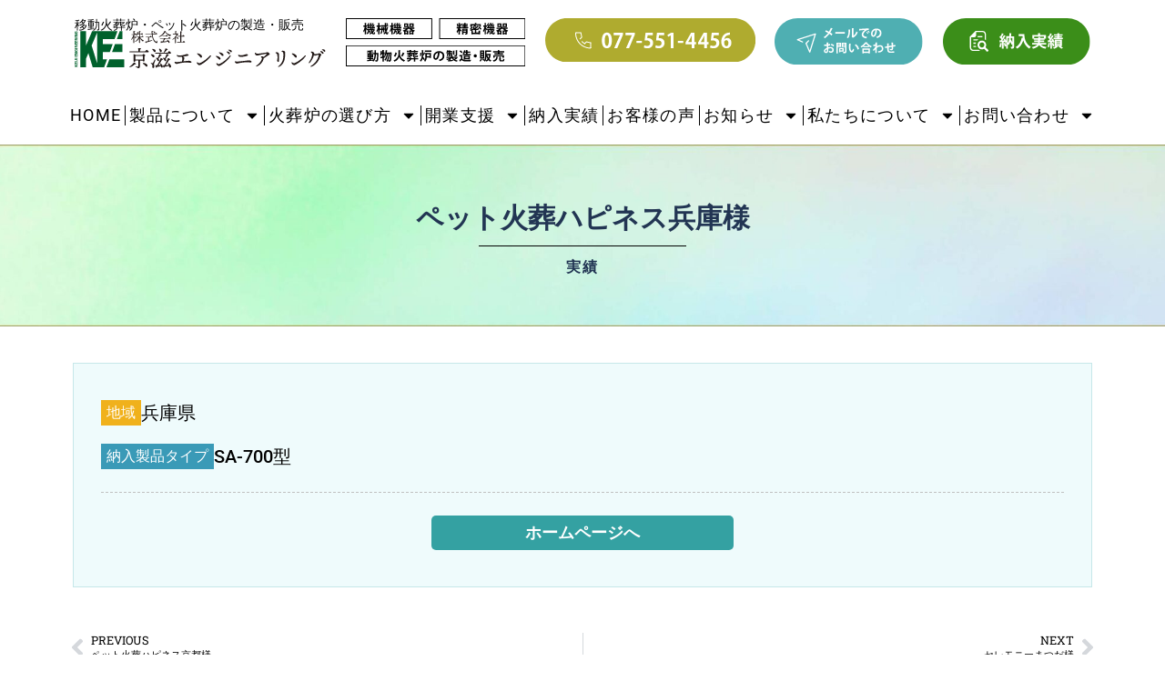

--- FILE ---
content_type: text/css
request_url: https://keiji-engineer.jp/wp-content/cache/wpfc-minified/etd8i5jo/7ufbw.css
body_size: 353
content:
.elementor-kit-5{--e-global-color-primary:#000;--e-global-color-secondary:#000;--e-global-color-text:#000;--e-global-color-accent:#61ce70;--e-global-typography-primary-font-family:"Roboto";--e-global-typography-primary-font-weight:600;--e-global-typography-secondary-font-family:"Roboto Slab";--e-global-typography-secondary-font-weight:400;--e-global-typography-text-font-family:"Roboto";--e-global-typography-text-font-weight:400;--e-global-typography-accent-font-family:"Roboto";--e-global-typography-accent-font-weight:500}.elementor-kit-5 e-page-transition{background-color:#ffbc7d}.elementor-kit-5 h1{font-size:42px;font-weight:700;line-height:50px}.elementor-kit-5 h2{font-size:32px;font-weight:700}.elementor-kit-5 h3{font-size:28px;font-weight:700}.elementor-kit-5 h4{font-size:20px;font-weight:600}.elementor-kit-5 h5{line-height:12px}.elementor-section.elementor-section-boxed>.elementor-container{max-width:1140px}.e-con{--container-max-width:1140px}.elementor-widget:not(:last-child){margin-block-end:20px}.elementor-element{--widgets-spacing:20px 20px;--widgets-spacing-row:20px;--widgets-spacing-column:20px}{}h1.entry-title{display:var(--page-title-display)}@media(max-width:1024px){.elementor-section.elementor-section-boxed>.elementor-container{max-width:1024px}.e-con{--container-max-width:1024px}}@media(max-width:767px){.elementor-kit-5 h2{font-size:22px}.elementor-kit-5 h3{font-size:22px}.elementor-kit-5 h4{font-size:20px}.elementor-kit-5 h5{line-height:.6em}.elementor-section.elementor-section-boxed>.elementor-container{max-width:767px}.e-con{--container-max-width:767px}}

--- FILE ---
content_type: text/css
request_url: https://keiji-engineer.jp/wp-content/cache/wpfc-minified/8kcbrdd5/7ufyq.css
body_size: 1447
content:
.elementor-1076 .elementor-element.elementor-element-0180750{--display:flex;--min-height:200px;--flex-direction:column;--container-widget-width:100%;--container-widget-height:initial;--container-widget-flex-grow:0;--container-widget-align-self:initial;--flex-wrap-mobile:wrap;--justify-content:center}.elementor-1076 .elementor-element.elementor-element-0180750:not(.elementor-motion-effects-element-type-background),.elementor-1076 .elementor-element.elementor-element-0180750>.elementor-motion-effects-container>.elementor-motion-effects-layer{background-image:url(https://keiji-engineer.jp/wp-content/uploads/2022/11/kasou_top-scaled.jpg);background-position:center center;background-repeat:no-repeat;background-size:cover}.elementor-widget-theme-post-title .elementor-heading-title{font-family:var(--e-global-typography-primary-font-family),Sans-serif;font-weight:var(--e-global-typography-primary-font-weight);color:var(--e-global-color-primary)}.elementor-1076 .elementor-element.elementor-element-67674c5>.elementor-widget-container{margin:0 0 -10px}.elementor-1076 .elementor-element.elementor-element-67674c5{text-align:center}.elementor-1076 .elementor-element.elementor-element-67674c5 .elementor-heading-title{font-family:"Roboto",Sans-serif;font-size:30px;font-weight:600;color:#223553}.elementor-widget-divider{--divider-color:var(--e-global-color-secondary)}.elementor-widget-divider .elementor-divider__text{color:var(--e-global-color-secondary);font-family:var(--e-global-typography-secondary-font-family),Sans-serif;font-weight:var(--e-global-typography-secondary-font-weight)}.elementor-widget-divider.elementor-view-stacked .elementor-icon{background-color:var(--e-global-color-secondary)}.elementor-widget-divider.elementor-view-framed .elementor-icon,.elementor-widget-divider.elementor-view-default .elementor-icon{color:var(--e-global-color-secondary);border-color:var(--e-global-color-secondary)}.elementor-widget-divider.elementor-view-framed .elementor-icon,.elementor-widget-divider.elementor-view-default .elementor-icon svg{fill:var(--e-global-color-secondary)}.elementor-1076 .elementor-element.elementor-element-46e8127{--divider-border-style:solid;--divider-color:#000;--divider-border-width:1px}.elementor-1076 .elementor-element.elementor-element-46e8127 .elementor-divider-separator{width:20%;margin:0 auto;margin-center:0}.elementor-1076 .elementor-element.elementor-element-46e8127 .elementor-divider{text-align:center;padding-block-start:15px;padding-block-end:15px}.elementor-widget-heading .elementor-heading-title{font-family:var(--e-global-typography-primary-font-family),Sans-serif;font-weight:var(--e-global-typography-primary-font-weight);color:var(--e-global-color-primary)}.elementor-1076 .elementor-element.elementor-element-74e9309{text-align:center}.elementor-1076 .elementor-element.elementor-element-74e9309 .elementor-heading-title{font-family:"Roboto",Sans-serif;font-weight:600;letter-spacing:2px;color:#223553}.elementor-1076 .elementor-element.elementor-element-787017d{--display:flex;--flex-direction:column;--container-widget-width:100%;--container-widget-height:initial;--container-widget-flex-grow:0;--container-widget-align-self:initial;--flex-wrap-mobile:wrap;--margin-top:20px;--margin-bottom:20px;--margin-left:0px;--margin-right:0px}.elementor-1076 .elementor-element.elementor-element-3f2b3d4{--display:flex;--flex-direction:row;--container-widget-width:initial;--container-widget-height:100%;--container-widget-flex-grow:1;--container-widget-align-self:stretch;--flex-wrap-mobile:wrap;--gap:20px 20px;--row-gap:20px;--column-gap:20px}.elementor-1076 .elementor-element.elementor-element-15c22b4{--display:flex;--justify-content:center;--gap:0px 0px;--row-gap:0px;--column-gap:0px;border-style:solid;--border-style:solid;border-width:1px;--border-top-width:1px;--border-right-width:1px;--border-bottom-width:1px;--border-left-width:1px;border-color:#c6e7e9;--border-color:#c6e7e9;--padding-top:30px;--padding-bottom:30px;--padding-left:30px;--padding-right:30px}.elementor-1076 .elementor-element.elementor-element-15c22b4:not(.elementor-motion-effects-element-type-background),.elementor-1076 .elementor-element.elementor-element-15c22b4>.elementor-motion-effects-container>.elementor-motion-effects-layer{background-color:#effbfc}.elementor-1076 .elementor-element.elementor-element-f3b5daa{--display:flex;--flex-direction:row;--container-widget-width:calc( ( 1 - var( --container-widget-flex-grow ) ) * 100% );--container-widget-height:100%;--container-widget-flex-grow:1;--container-widget-align-self:stretch;--flex-wrap-mobile:wrap;--align-items:center;--gap:10px 10px;--row-gap:10px;--column-gap:10px;--padding-top:10px;--padding-bottom:10px;--padding-left:0px;--padding-right:0px}.elementor-1076 .elementor-element.elementor-element-8512904>.elementor-widget-container{background-color:#f0b11c;padding:6px}.elementor-1076 .elementor-element.elementor-element-8512904 .elementor-heading-title{font-family:"Roboto",Sans-serif;font-weight:500;color:#fff}.elementor-1076 .elementor-element.elementor-element-954cad8 .elementor-heading-title{font-family:"Roboto",Sans-serif;font-size:20px;font-weight:500}.elementor-1076 .elementor-element.elementor-element-736db8d .elementor-heading-title{font-family:"Roboto",Sans-serif;font-size:20px;font-weight:500}.elementor-1076 .elementor-element.elementor-element-06a2811{--display:flex;--flex-direction:row;--container-widget-width:calc( ( 1 - var( --container-widget-flex-grow ) ) * 100% );--container-widget-height:100%;--container-widget-flex-grow:1;--container-widget-align-self:stretch;--flex-wrap-mobile:wrap;--align-items:center;--gap:10px 10px;--row-gap:10px;--column-gap:10px;--padding-top:10px;--padding-bottom:10px;--padding-left:0px;--padding-right:0px}.elementor-1076 .elementor-element.elementor-element-bfb6abc>.elementor-widget-container{background-color:#3a9ab7;padding:6px}.elementor-1076 .elementor-element.elementor-element-bfb6abc .elementor-heading-title{font-family:"Roboto",Sans-serif;font-weight:500;color:#fff}.elementor-1076 .elementor-element.elementor-element-d986a0f .elementor-heading-title{font-family:"Roboto",Sans-serif;font-size:20px;font-weight:500}.elementor-1076 .elementor-element.elementor-element-b99d117 .elementor-heading-title{font-family:"Roboto",Sans-serif;font-size:20px;font-weight:500}.elementor-1076 .elementor-element.elementor-element-bb516a2{--divider-border-style:dashed;--divider-color:silver;--divider-border-width:1px}.elementor-1076 .elementor-element.elementor-element-bb516a2 .elementor-divider-separator{width:100%}.elementor-1076 .elementor-element.elementor-element-bb516a2 .elementor-divider{padding-block-start:15px;padding-block-end:15px}.elementor-widget-theme-post-content{color:var(--e-global-color-text);font-family:var(--e-global-typography-text-font-family),Sans-serif;font-weight:var(--e-global-typography-text-font-weight)}.elementor-1076 .elementor-element.elementor-element-7362110{--display:flex;--flex-direction:row;--container-widget-width:initial;--container-widget-height:100%;--container-widget-flex-grow:1;--container-widget-align-self:stretch;--flex-wrap-mobile:wrap;--padding-top:0px;--padding-bottom:0px;--padding-left:0px;--padding-right:0px}.elementor-1076 .elementor-element.elementor-element-6a79115{--display:flex}.elementor-1076 .elementor-element.elementor-element-919acdc{--display:flex;--justify-content:center}.elementor-1076 .elementor-element.elementor-element-c796d7b{width:auto;max-width:auto;text-align:center}.elementor-1076 .elementor-element.elementor-element-c796d7b>.elementor-widget-container{background-color:#34a1a2;padding:10px;border-radius:5px}.elementor-1076 .elementor-element.elementor-element-c796d7b:hover .elementor-widget-container{background-color:#345aa2}.elementor-1076 .elementor-element.elementor-element-c796d7b .elementor-heading-title{font-family:"Roboto",Sans-serif;font-size:18px;font-weight:600;color:#fff}.elementor-1076 .elementor-element.elementor-element-f716d93{--display:flex}.elementor-1076 .elementor-element.elementor-element-a48b56d{--display:flex;--flex-direction:column;--container-widget-width:100%;--container-widget-height:initial;--container-widget-flex-grow:0;--container-widget-align-self:initial;--flex-wrap-mobile:wrap;--margin-top:0px;--margin-bottom:20px;--margin-left:0px;--margin-right:0px}.elementor-widget-post-navigation span.post-navigation__prev--label{color:var(--e-global-color-text)}.elementor-widget-post-navigation span.post-navigation__next--label{color:var(--e-global-color-text)}.elementor-widget-post-navigation span.post-navigation__prev--label,.elementor-widget-post-navigation span.post-navigation__next--label{font-family:var(--e-global-typography-secondary-font-family),Sans-serif;font-weight:var(--e-global-typography-secondary-font-weight)}.elementor-widget-post-navigation span.post-navigation__prev--title,.elementor-widget-post-navigation span.post-navigation__next--title{color:var(--e-global-color-secondary);font-family:var(--e-global-typography-secondary-font-family),Sans-serif;font-weight:var(--e-global-typography-secondary-font-weight)}@media(min-width:768px){.elementor-1076 .elementor-element.elementor-element-15c22b4{--width:100%}}@media(max-width:767px){.elementor-1076 .elementor-element.elementor-element-0180750{--min-height:120px}.elementor-1076 .elementor-element.elementor-element-67674c5>.elementor-widget-container{margin:-14px 0 -20px}.elementor-1076 .elementor-element.elementor-element-67674c5 .elementor-heading-title{font-size:20px}.elementor-1076 .elementor-element.elementor-element-46e8127 .elementor-divider{padding-block-start:0px;padding-block-end:0px}.elementor-1076 .elementor-element.elementor-element-74e9309 .elementor-heading-title{font-size:16px}.elementor-1076 .elementor-element.elementor-element-3f2b3d4{--padding-top:0px;--padding-bottom:0px;--padding-left:0px;--padding-right:0px}}

--- FILE ---
content_type: text/css
request_url: https://keiji-engineer.jp/wp-content/cache/wpfc-minified/kpml9i7f/7ufc3.css
body_size: 1290
content:
.elementor-1107 .elementor-element.elementor-element-c42818e{--display:flex;--gap:10px 10px;--row-gap:10px;--column-gap:10px;--background-transition:.3s;border-style:solid;--border-style:solid;border-width:1px;--border-top-width:1px;--border-right-width:1px;--border-bottom-width:1px;--border-left-width:1px;border-color:#dbdbdb;--border-color:#dbdbdb;--border-radius:10px}.elementor-1107 .elementor-element.elementor-element-c42818e:not(.elementor-motion-effects-element-type-background),.elementor-1107 .elementor-element.elementor-element-c42818e>.elementor-motion-effects-container>.elementor-motion-effects-layer{background-color:#fff}.elementor-widget-theme-post-featured-image .widget-image-caption{color:var(--e-global-color-text);font-family:var(--e-global-typography-text-font-family),Sans-serif;font-weight:var(--e-global-typography-text-font-weight)}.elementor-1107 .elementor-element.elementor-element-1a56bc5{--display:flex;--flex-direction:row;--container-widget-width:initial;--container-widget-height:100%;--container-widget-flex-grow:1;--container-widget-align-self:stretch;--flex-wrap-mobile:wrap;--gap:10px 10px;--row-gap:10px;--column-gap:10px;--padding-top:0px;--padding-bottom:0px;--padding-left:0px;--padding-right:0px}.elementor-widget-heading .elementor-heading-title{font-family:var(--e-global-typography-primary-font-family),Sans-serif;font-weight:var(--e-global-typography-primary-font-weight);color:var(--e-global-color-primary)}.elementor-1107 .elementor-element.elementor-element-683251e>.elementor-widget-container{background-color:#e1a535;padding:8px}.elementor-1107 .elementor-element.elementor-element-683251e.elementor-element{--align-self:flex-start}.elementor-1107 .elementor-element.elementor-element-683251e .elementor-heading-title{font-family:"Roboto",Sans-serif;font-weight:500;color:#fff}.elementor-1107 .elementor-element.elementor-element-c22fd64>.elementor-widget-container{background-color:#e1a535;padding:8px}.elementor-1107 .elementor-element.elementor-element-c22fd64.elementor-element{--align-self:flex-start}.elementor-1107 .elementor-element.elementor-element-c22fd64 .elementor-heading-title{font-family:"Roboto",Sans-serif;font-weight:500;color:#fff}.elementor-widget-theme-post-title .elementor-heading-title{font-family:var(--e-global-typography-primary-font-family),Sans-serif;font-weight:var(--e-global-typography-primary-font-weight);color:var(--e-global-color-primary)}.elementor-1107 .elementor-element.elementor-element-52503f5 .elementor-heading-title{font-family:"Roboto",Sans-serif;font-weight:600;letter-spacing:2px}.elementor-1107 .elementor-element.elementor-element-eddbd10{--display:flex;--flex-direction:row;--container-widget-width:initial;--container-widget-height:100%;--container-widget-flex-grow:1;--container-widget-align-self:stretch;--flex-wrap-mobile:wrap;--gap:10px 10px;--row-gap:10px;--column-gap:10px;--flex-wrap:wrap;--padding-top:0px;--padding-bottom:0px;--padding-left:0px;--padding-right:0px}.elementor-1107 .elementor-element.elementor-element-fc726d6>.elementor-widget-container{background-color:#998241;padding:6px;border-radius:4px}.elementor-1107 .elementor-element.elementor-element-fc726d6 .elementor-heading-title{font-family:"Roboto",Sans-serif;font-weight:500;color:#fff}.elementor-1107 .elementor-element.elementor-element-44b64eb.elementor-element{--align-self:center}.elementor-1107 .elementor-element.elementor-element-44b64eb .elementor-heading-title{font-family:"Roboto",Sans-serif;font-weight:500}.elementor-1107 .elementor-element.elementor-element-f72e59a.elementor-element{--align-self:center}.elementor-1107 .elementor-element.elementor-element-f72e59a .elementor-heading-title{font-family:"Roboto",Sans-serif;font-weight:500}.elementor-widget-icon-list .elementor-icon-list-item:not(:last-child):after{border-color:var(--e-global-color-text)}.elementor-widget-icon-list .elementor-icon-list-icon i{color:var(--e-global-color-primary)}.elementor-widget-icon-list .elementor-icon-list-icon svg{fill:var(--e-global-color-primary)}.elementor-widget-icon-list .elementor-icon-list-item>.elementor-icon-list-text,.elementor-widget-icon-list .elementor-icon-list-item>a{font-family:var(--e-global-typography-text-font-family),Sans-serif;font-weight:var(--e-global-typography-text-font-weight)}.elementor-widget-icon-list .elementor-icon-list-text{color:var(--e-global-color-secondary)}.elementor-1107 .elementor-element.elementor-element-6592710 .elementor-icon-list-icon i{color:#8d8741;transition:color .3s}.elementor-1107 .elementor-element.elementor-element-6592710 .elementor-icon-list-icon svg{fill:#8d8741;transition:fill .3s}.elementor-1107 .elementor-element.elementor-element-6592710 .elementor-icon-list-item:hover .elementor-icon-list-icon i{color:#adadad}.elementor-1107 .elementor-element.elementor-element-6592710 .elementor-icon-list-item:hover .elementor-icon-list-icon svg{fill:#adadad}.elementor-1107 .elementor-element.elementor-element-6592710{--e-icon-list-icon-size:20px;--icon-vertical-offset:0px}.elementor-1107 .elementor-element.elementor-element-6592710 .elementor-icon-list-item>.elementor-icon-list-text,.elementor-1107 .elementor-element.elementor-element-6592710 .elementor-icon-list-item>a{font-family:"Roboto",Sans-serif;font-size:18px;font-weight:400}.elementor-1107 .elementor-element.elementor-element-6592710 .elementor-icon-list-text{color:#537b7d;transition:color .3s}.elementor-1107 .elementor-element.elementor-element-6592710 .elementor-icon-list-item:hover .elementor-icon-list-text{color:#adadad}.elementor-1107 .elementor-element.elementor-element-4901129{width:auto;max-width:auto;text-align:center}.elementor-1107 .elementor-element.elementor-element-4901129>.elementor-widget-container{background-color:#34a1a2;padding:10px;border-radius:5px}.elementor-1107 .elementor-element.elementor-element-4901129:hover .elementor-widget-container{background-color:#345aa2}.elementor-1107 .elementor-element.elementor-element-4901129 .elementor-heading-title{font-family:"Roboto",Sans-serif;font-size:16px;font-weight:600;color:#fff}.elementor-1107 .elementor-element.elementor-element-75cb4e4{--display:flex;--background-transition:.3s;border-style:solid;--border-style:solid;border-width:1px;--border-top-width:1px;--border-right-width:1px;--border-bottom-width:1px;--border-left-width:1px;border-color:#dbdbdb;--border-color:#dbdbdb;--border-radius:10px}.elementor-1107 .elementor-element.elementor-element-75cb4e4:not(.elementor-motion-effects-element-type-background),.elementor-1107 .elementor-element.elementor-element-75cb4e4>.elementor-motion-effects-container>.elementor-motion-effects-layer{background-color:#fff}.elementor-1107 .elementor-element.elementor-element-382e418{--display:flex;--flex-direction:row;--container-widget-width:initial;--container-widget-height:100%;--container-widget-flex-grow:1;--container-widget-align-self:stretch;--flex-wrap-mobile:wrap;--gap:10px 10px;--row-gap:10px;--column-gap:10px;--padding-top:0px;--padding-bottom:0px;--padding-left:0px;--padding-right:0px}.elementor-1107 .elementor-element.elementor-element-757d5ed>.elementor-widget-container{background-color:#e1a535;padding:8px}.elementor-1107 .elementor-element.elementor-element-757d5ed.elementor-element{--align-self:flex-start}.elementor-1107 .elementor-element.elementor-element-757d5ed .elementor-heading-title{font-family:"Roboto",Sans-serif;font-size:14px;font-weight:500;color:#fff}.elementor-1107 .elementor-element.elementor-element-c339a5a>.elementor-widget-container{background-color:#e1a535;padding:8px}.elementor-1107 .elementor-element.elementor-element-c339a5a.elementor-element{--align-self:flex-start}.elementor-1107 .elementor-element.elementor-element-c339a5a .elementor-heading-title{font-family:"Roboto",Sans-serif;font-size:14px;font-weight:500;color:#fff}.elementor-1107 .elementor-element.elementor-element-636b178 .elementor-heading-title{font-family:"Roboto",Sans-serif;font-size:16px;font-weight:600;line-height:24px}.elementor-1107 .elementor-element.elementor-element-0bf6051{--display:flex;--flex-direction:row;--container-widget-width:initial;--container-widget-height:100%;--container-widget-flex-grow:1;--container-widget-align-self:stretch;--flex-wrap-mobile:wrap;--gap:10px 10px;--row-gap:10px;--column-gap:10px;--flex-wrap:wrap;--padding-top:0px;--padding-bottom:0px;--padding-left:0px;--padding-right:0px}.elementor-1107 .elementor-element.elementor-element-2f41463>.elementor-widget-container{background-color:#998241;padding:6px;border-radius:4px}.elementor-1107 .elementor-element.elementor-element-2f41463 .elementor-heading-title{font-family:"Roboto",Sans-serif;font-weight:500;color:#fff}.elementor-1107 .elementor-element.elementor-element-d1d0f19 .elementor-heading-title{font-family:"Roboto",Sans-serif;font-weight:500}.elementor-1107 .elementor-element.elementor-element-d7c0abf .elementor-heading-title{font-family:"Roboto",Sans-serif;font-weight:500}.elementor-1107 .elementor-element.elementor-element-a28fbda .elementor-icon-list-icon i{color:#8d8741;transition:color .3s}.elementor-1107 .elementor-element.elementor-element-a28fbda .elementor-icon-list-icon svg{fill:#8d8741;transition:fill .3s}.elementor-1107 .elementor-element.elementor-element-a28fbda .elementor-icon-list-item:hover .elementor-icon-list-icon i{color:#adadad}.elementor-1107 .elementor-element.elementor-element-a28fbda .elementor-icon-list-item:hover .elementor-icon-list-icon svg{fill:#adadad}.elementor-1107 .elementor-element.elementor-element-a28fbda{--e-icon-list-icon-size:20px;--icon-vertical-offset:0px}.elementor-1107 .elementor-element.elementor-element-a28fbda .elementor-icon-list-item>.elementor-icon-list-text,.elementor-1107 .elementor-element.elementor-element-a28fbda .elementor-icon-list-item>a{font-family:"Roboto",Sans-serif;font-size:18px;font-weight:400}.elementor-1107 .elementor-element.elementor-element-a28fbda .elementor-icon-list-text{color:#537b7d;transition:color .3s}.elementor-1107 .elementor-element.elementor-element-a28fbda .elementor-icon-list-item:hover .elementor-icon-list-text{color:#adadad}.elementor-1107 .elementor-element.elementor-element-30d7e15{width:auto;max-width:auto;text-align:center}.elementor-1107 .elementor-element.elementor-element-30d7e15>.elementor-widget-container{background-color:#34a1a2;padding:10px;border-radius:5px}.elementor-1107 .elementor-element.elementor-element-30d7e15:hover .elementor-widget-container{background-color:#345aa2}.elementor-1107 .elementor-element.elementor-element-30d7e15 .elementor-heading-title{font-family:"Roboto",Sans-serif;font-size:14px;font-weight:600;color:#fff}@media(max-width:767px){.elementor-1107 .elementor-element.elementor-element-eddbd10{--padding-top:0px;--padding-bottom:0px;--padding-left:0px;--padding-right:0px}.elementor-1107 .elementor-element.elementor-element-6592710{--e-icon-list-icon-size:18px}.elementor-1107 .elementor-element.elementor-element-6592710 .elementor-icon-list-item>.elementor-icon-list-text,.elementor-1107 .elementor-element.elementor-element-6592710 .elementor-icon-list-item>a{font-size:16px}.elementor-1107 .elementor-element.elementor-element-4901129 .elementor-heading-title{font-size:14px}.elementor-1107 .elementor-element.elementor-element-75cb4e4{--gap:10px 10px;--row-gap:10px;--column-gap:10px}.elementor-1107 .elementor-element.elementor-element-0bf6051{--padding-top:0px;--padding-bottom:0px;--padding-left:0px;--padding-right:0px}.elementor-1107 .elementor-element.elementor-element-2f41463 .elementor-heading-title{font-size:14px}.elementor-1107 .elementor-element.elementor-element-a28fbda{--e-icon-list-icon-size:18px}.elementor-1107 .elementor-element.elementor-element-a28fbda .elementor-icon-list-item>.elementor-icon-list-text,.elementor-1107 .elementor-element.elementor-element-a28fbda .elementor-icon-list-item>a{font-size:16px}.elementor-1107 .elementor-element.elementor-element-30d7e15 .elementor-heading-title{font-size:14px}}@media(min-width:768px){.elementor-1107 .elementor-element.elementor-element-c42818e{--width:100%}}

--- FILE ---
content_type: text/css
request_url: https://keiji-engineer.jp/wp-content/cache/wpfc-minified/jopvymp6/7ufc3.css
body_size: 1205
content:
.elementor-2207 .elementor-element.elementor-element-33f94ee{--display:flex;--flex-direction:row;--container-widget-width:initial;--container-widget-height:100%;--container-widget-flex-grow:1;--container-widget-align-self:stretch;--flex-wrap-mobile:wrap;--gap:0px 0px;--row-gap:0px;--column-gap:0px;border-style:dashed;--border-style:dashed;border-width:0 0 1px;--border-top-width:0px;--border-right-width:0px;--border-bottom-width:1px;--border-left-width:0px;border-color:#dadada;--border-color:#dadada;--padding-top:6px;--padding-bottom:6px;--padding-left:6px;--padding-right:6px}.elementor-2207 .elementor-element.elementor-element-9a4cfb7{--display:flex;--justify-content:center;--border-radius:10px;--padding-top:6px;--padding-bottom:6px;--padding-left:6px;--padding-right:6px}.elementor-2207 .elementor-element.elementor-element-9a4cfb7:not(.elementor-motion-effects-element-type-background),.elementor-2207 .elementor-element.elementor-element-9a4cfb7>.elementor-motion-effects-container>.elementor-motion-effects-layer{background-color:#e1a535}.elementor-2207 .elementor-element.elementor-element-9a4cfb7.e-con{--align-self:center;--flex-grow:0;--flex-shrink:0}.elementor-widget-post-info .elementor-icon-list-item:not(:last-child):after{border-color:var(--e-global-color-text)}.elementor-widget-post-info .elementor-icon-list-icon i{color:var(--e-global-color-primary)}.elementor-widget-post-info .elementor-icon-list-icon svg{fill:var(--e-global-color-primary)}.elementor-widget-post-info .elementor-icon-list-text,.elementor-widget-post-info .elementor-icon-list-text a{color:var(--e-global-color-secondary)}.elementor-widget-post-info .elementor-icon-list-item{font-family:var(--e-global-typography-text-font-family),Sans-serif;font-weight:var(--e-global-typography-text-font-weight)}.elementor-2207 .elementor-element.elementor-element-db98b2a>.elementor-widget-container{margin:-5px 0}.elementor-2207 .elementor-element.elementor-element-db98b2a .elementor-icon-list-icon{width:14px}.elementor-2207 .elementor-element.elementor-element-db98b2a .elementor-icon-list-icon i{font-size:14px}.elementor-2207 .elementor-element.elementor-element-db98b2a .elementor-icon-list-icon svg{--e-icon-list-icon-size:14px}.elementor-2207 .elementor-element.elementor-element-db98b2a .elementor-icon-list-text,.elementor-2207 .elementor-element.elementor-element-db98b2a .elementor-icon-list-text a{color:#fff}.elementor-2207 .elementor-element.elementor-element-db98b2a .elementor-icon-list-item{font-family:"Roboto",Sans-serif;font-size:15px;font-weight:400}.elementor-2207 .elementor-element.elementor-element-c72f857{--display:flex;--justify-content:center;--padding-top:6px;--padding-bottom:6px;--padding-left:6px;--padding-right:6px}.elementor-widget-button .elementor-button{background-color:var(--e-global-color-accent);font-family:var(--e-global-typography-accent-font-family),Sans-serif;font-weight:var(--e-global-typography-accent-font-weight)}.elementor-2207 .elementor-element.elementor-element-b127a65 .elementor-button{background-color:#FFFFFF00;font-family:"Roboto",Sans-serif;font-size:16px;font-weight:700;letter-spacing:2px;fill:#000;color:#000;padding:0}.elementor-2207 .elementor-element.elementor-element-b127a65>.elementor-widget-container{margin:0 0 -6px 10px}.elementor-2207 .elementor-element.elementor-element-b127a65 .elementor-button:hover,.elementor-2207 .elementor-element.elementor-element-b127a65 .elementor-button:focus{color:#077814}.elementor-2207 .elementor-element.elementor-element-b127a65 .elementor-button:hover svg,.elementor-2207 .elementor-element.elementor-element-b127a65 .elementor-button:focus svg{fill:#077814}.elementor-2207 .elementor-element.elementor-element-adbf556{--display:flex;--flex-direction:row;--container-widget-width:initial;--container-widget-height:100%;--container-widget-flex-grow:1;--container-widget-align-self:stretch;--flex-wrap-mobile:wrap;--justify-content:flex-start;--gap:0px 0px;--row-gap:0px;--column-gap:0px;--padding-top:6px;--padding-bottom:6px;--padding-left:6px;--padding-right:6px}.elementor-widget-text-editor{font-family:var(--e-global-typography-text-font-family),Sans-serif;font-weight:var(--e-global-typography-text-font-weight);color:var(--e-global-color-text)}.elementor-widget-text-editor.elementor-drop-cap-view-stacked .elementor-drop-cap{background-color:var(--e-global-color-primary)}.elementor-widget-text-editor.elementor-drop-cap-view-framed .elementor-drop-cap,.elementor-widget-text-editor.elementor-drop-cap-view-default .elementor-drop-cap{color:var(--e-global-color-primary);border-color:var(--e-global-color-primary)}.elementor-2207 .elementor-element.elementor-element-62fe035{font-family:"Roboto",Sans-serif;font-weight:400;letter-spacing:2px;color:#000}.elementor-2207 .elementor-element.elementor-element-b2455b0{--display:flex;--flex-direction:column;--container-widget-width:100%;--container-widget-height:initial;--container-widget-flex-grow:0;--container-widget-align-self:initial;--flex-wrap-mobile:wrap;--gap:0px 0px;--row-gap:0px;--column-gap:0px;border-style:dashed;--border-style:dashed;border-width:0 0 1px;--border-top-width:0px;--border-right-width:0px;--border-bottom-width:1px;--border-left-width:0px;border-color:#dadada;--border-color:#dadada;--padding-top:10px;--padding-bottom:10px;--padding-left:10px;--padding-right:10px}.elementor-2207 .elementor-element.elementor-element-3ea98fe{--display:flex;--justify-content:center;--align-items:center;--container-widget-width:calc( ( 1 - var( --container-widget-flex-grow ) ) * 100% );--border-radius:10px;--padding-top:6px;--padding-bottom:6px;--padding-left:6px;--padding-right:6px}.elementor-2207 .elementor-element.elementor-element-3ea98fe:not(.elementor-motion-effects-element-type-background),.elementor-2207 .elementor-element.elementor-element-3ea98fe>.elementor-motion-effects-container>.elementor-motion-effects-layer{background-color:#e1a535}.elementor-2207 .elementor-element.elementor-element-3ea98fe.e-con{--flex-grow:0;--flex-shrink:0}.elementor-2207 .elementor-element.elementor-element-fa6582c>.elementor-widget-container{margin:-5px 0}.elementor-2207 .elementor-element.elementor-element-fa6582c .elementor-icon-list-icon{width:14px}.elementor-2207 .elementor-element.elementor-element-fa6582c .elementor-icon-list-icon i{font-size:14px}.elementor-2207 .elementor-element.elementor-element-fa6582c .elementor-icon-list-icon svg{--e-icon-list-icon-size:14px}.elementor-2207 .elementor-element.elementor-element-fa6582c .elementor-icon-list-text,.elementor-2207 .elementor-element.elementor-element-fa6582c .elementor-icon-list-text a{color:#fff}.elementor-2207 .elementor-element.elementor-element-fa6582c .elementor-icon-list-item{font-family:"Roboto",Sans-serif;font-size:15px;font-weight:400}.elementor-2207 .elementor-element.elementor-element-8f58a17 .elementor-button{background-color:#FFFFFF00;font-family:"Roboto",Sans-serif;font-size:16px;font-weight:700;line-height:34px;letter-spacing:2px;fill:#000;color:#000;padding:0}.elementor-2207 .elementor-element.elementor-element-8f58a17>.elementor-widget-container{padding:4px 0}.elementor-2207 .elementor-element.elementor-element-8f58a17 .elementor-button:hover,.elementor-2207 .elementor-element.elementor-element-8f58a17 .elementor-button:focus{color:#077814}.elementor-2207 .elementor-element.elementor-element-8f58a17 .elementor-button:hover svg,.elementor-2207 .elementor-element.elementor-element-8f58a17 .elementor-button:focus svg{fill:#077814}.elementor-2207 .elementor-element.elementor-element-40e2f40{font-family:"Roboto",Sans-serif;font-size:14px;font-weight:400;line-height:24px;letter-spacing:2px;color:#000}@media(min-width:768px){.elementor-2207 .elementor-element.elementor-element-9a4cfb7{--width:12%}.elementor-2207 .elementor-element.elementor-element-c72f857{--width:30%}.elementor-2207 .elementor-element.elementor-element-adbf556{--width:58%}.elementor-2207 .elementor-element.elementor-element-3ea98fe{--width:70%}}@media(max-width:767px){.elementor-2207 .elementor-element.elementor-element-33f94ee{--padding-top:0px;--padding-bottom:0px;--padding-left:0px;--padding-right:0px}.elementor-2207 .elementor-element.elementor-element-9a4cfb7{--width:60%;--padding-top:0px;--padding-bottom:0px;--padding-left:0px;--padding-right:0px}.elementor-2207 .elementor-element.elementor-element-c72f857{--width:100%}.elementor-2207 .elementor-element.elementor-element-b2455b0{--padding-top:10px;--padding-bottom:10px;--padding-left:10px;--padding-right:10px}.elementor-2207 .elementor-element.elementor-element-3ea98fe{--width:70%;--align-items:center;--container-widget-width:calc( ( 1 - var( --container-widget-flex-grow ) ) * 100% );--padding-top:6px;--padding-bottom:6px;--padding-left:6px;--padding-right:6px}}

--- FILE ---
content_type: text/css
request_url: https://keiji-engineer.jp/wp-content/cache/wpfc-minified/2mswrqpa/7ufbw.css
body_size: 1837
content:
.elementor-9 .elementor-element.elementor-element-2a7027e{--display:flex;--flex-direction:row;--container-widget-width:initial;--container-widget-height:100%;--container-widget-flex-grow:1;--container-widget-align-self:stretch;--flex-wrap-mobile:wrap}.elementor-9 .elementor-element.elementor-element-2a7027e:not(.elementor-motion-effects-element-type-background),.elementor-9 .elementor-element.elementor-element-2a7027e>.elementor-motion-effects-container>.elementor-motion-effects-layer{background-color:#3a561f}.elementor-widget-heading .elementor-heading-title{font-family:var(--e-global-typography-primary-font-family),Sans-serif;font-weight:var(--e-global-typography-primary-font-weight);color:var(--e-global-color-primary)}.elementor-9 .elementor-element.elementor-element-43493b7{width:100%;max-width:100%}.elementor-9 .elementor-element.elementor-element-43493b7 .elementor-heading-title{font-family:"Roboto",Sans-serif;font-size:14px;font-weight:400;color:#fff}.elementor-9 .elementor-element.elementor-element-f314e5a{--display:flex;--flex-direction:row;--container-widget-width:initial;--container-widget-height:100%;--container-widget-flex-grow:1;--container-widget-align-self:stretch;--flex-wrap-mobile:wrap;--gap:0px 0px;--row-gap:0px;--column-gap:0px;--flex-wrap:wrap}.elementor-9 .elementor-element.elementor-element-fb56515{--display:flex;--flex-direction:column;--container-widget-width:100%;--container-widget-height:initial;--container-widget-flex-grow:0;--container-widget-align-self:initial;--flex-wrap-mobile:wrap}.elementor-9 .elementor-element.elementor-element-fb56515.e-con{--flex-grow:0;--flex-shrink:0}.elementor-widget-image .widget-image-caption{color:var(--e-global-color-text);font-family:var(--e-global-typography-text-font-family),Sans-serif;font-weight:var(--e-global-typography-text-font-weight)}.elementor-9 .elementor-element.elementor-element-3ef4a39 img{width:100%}.elementor-9 .elementor-element.elementor-element-30fd58a{--display:flex;--flex-direction:column;--container-widget-width:100%;--container-widget-height:initial;--container-widget-flex-grow:0;--container-widget-align-self:initial;--flex-wrap-mobile:wrap}.elementor-9 .elementor-element.elementor-element-30fd58a.e-con{--flex-grow:0;--flex-shrink:0}.elementor-widget-nav-menu .elementor-nav-menu .elementor-item{font-family:var(--e-global-typography-primary-font-family),Sans-serif;font-weight:var(--e-global-typography-primary-font-weight)}.elementor-widget-nav-menu .elementor-nav-menu--main .elementor-item{color:var(--e-global-color-text);fill:var(--e-global-color-text)}.elementor-widget-nav-menu .elementor-nav-menu--main .elementor-item:hover,.elementor-widget-nav-menu .elementor-nav-menu--main .elementor-item.elementor-item-active,.elementor-widget-nav-menu .elementor-nav-menu--main .elementor-item.highlighted,.elementor-widget-nav-menu .elementor-nav-menu--main .elementor-item:focus{color:var(--e-global-color-accent);fill:var(--e-global-color-accent)}.elementor-widget-nav-menu .elementor-nav-menu--main:not(.e--pointer-framed) .elementor-item:before,.elementor-widget-nav-menu .elementor-nav-menu--main:not(.e--pointer-framed) .elementor-item:after{background-color:var(--e-global-color-accent)}.elementor-widget-nav-menu .e--pointer-framed .elementor-item:before,.elementor-widget-nav-menu .e--pointer-framed .elementor-item:after{border-color:var(--e-global-color-accent)}.elementor-widget-nav-menu{--e-nav-menu-divider-color:var(--e-global-color-text)}.elementor-widget-nav-menu .elementor-nav-menu--dropdown .elementor-item,.elementor-widget-nav-menu .elementor-nav-menu--dropdown .elementor-sub-item{font-family:var(--e-global-typography-accent-font-family),Sans-serif;font-weight:var(--e-global-typography-accent-font-weight)}.elementor-9 .elementor-element.elementor-element-d3d39ff>.elementor-widget-container{padding:0}.elementor-9 .elementor-element.elementor-element-d3d39ff .elementor-menu-toggle{margin:0 auto;background-color:#4fcbd2}.elementor-9 .elementor-element.elementor-element-d3d39ff .elementor-nav-menu .elementor-item{font-family:"Roboto",Sans-serif;font-size:18px;font-weight:400;letter-spacing:2px}.elementor-9 .elementor-element.elementor-element-d3d39ff .elementor-nav-menu--main .elementor-item:hover,.elementor-9 .elementor-element.elementor-element-d3d39ff .elementor-nav-menu--main .elementor-item.elementor-item-active,.elementor-9 .elementor-element.elementor-element-d3d39ff .elementor-nav-menu--main .elementor-item.highlighted,.elementor-9 .elementor-element.elementor-element-d3d39ff .elementor-nav-menu--main .elementor-item:focus{color:#fff}.elementor-9 .elementor-element.elementor-element-d3d39ff .elementor-nav-menu--main:not(.e--pointer-framed) .elementor-item:before,.elementor-9 .elementor-element.elementor-element-d3d39ff .elementor-nav-menu--main:not(.e--pointer-framed) .elementor-item:after{background-color:#5bb7c2}.elementor-9 .elementor-element.elementor-element-d3d39ff .e--pointer-framed .elementor-item:before,.elementor-9 .elementor-element.elementor-element-d3d39ff .e--pointer-framed .elementor-item:after{border-color:#5bb7c2}.elementor-9 .elementor-element.elementor-element-d3d39ff{--e-nav-menu-divider-content:"";--e-nav-menu-divider-style:solid;--e-nav-menu-divider-width:1px;--e-nav-menu-divider-height:22px}.elementor-9 .elementor-element.elementor-element-d3d39ff .elementor-nav-menu--dropdown a,.elementor-9 .elementor-element.elementor-element-d3d39ff .elementor-menu-toggle{color:#fff;fill:#fff}.elementor-9 .elementor-element.elementor-element-d3d39ff .elementor-nav-menu--dropdown{background-color:#296436}.elementor-9 .elementor-element.elementor-element-d3d39ff .elementor-nav-menu--dropdown a:hover,.elementor-9 .elementor-element.elementor-element-d3d39ff .elementor-nav-menu--dropdown a:focus,.elementor-9 .elementor-element.elementor-element-d3d39ff .elementor-nav-menu--dropdown a.elementor-item-active,.elementor-9 .elementor-element.elementor-element-d3d39ff .elementor-nav-menu--dropdown a.highlighted{background-color:#9b8d3e}.elementor-9 .elementor-element.elementor-element-d3d39ff .elementor-nav-menu--dropdown .elementor-item,.elementor-9 .elementor-element.elementor-element-d3d39ff .elementor-nav-menu--dropdown .elementor-sub-item{font-family:"Roboto",Sans-serif;font-size:16px;font-weight:500}.elementor-9 .elementor-element.elementor-element-d3d39ff .elementor-nav-menu--dropdown li:not(:last-child){border-style:dashed;border-color:#fff;border-bottom-width:1px}.elementor-9 .elementor-element.elementor-element-d3d39ff div.elementor-menu-toggle{color:#fff}.elementor-9 .elementor-element.elementor-element-d3d39ff div.elementor-menu-toggle svg{fill:#fff}.elementor-9 .elementor-element.elementor-element-5954fa2{--display:flex;--flex-direction:row;--container-widget-width:calc( ( 1 - var( --container-widget-flex-grow ) ) * 100% );--container-widget-height:100%;--container-widget-flex-grow:1;--container-widget-align-self:stretch;--flex-wrap-mobile:wrap;--justify-content:space-evenly;--align-items:stretch;--gap:0px 0px;--row-gap:0px;--column-gap:0px;--flex-wrap:wrap;--z-index:4}.elementor-9 .elementor-element.elementor-element-db34497{--display:flex;--justify-content:space-around;--gap:6px 6px;--row-gap:6px;--column-gap:6px}.elementor-9 .elementor-element.elementor-element-db34497.e-con{--flex-grow:0;--flex-shrink:0}.elementor-9 .elementor-element.elementor-element-b785297{width:100%;max-width:100%}.elementor-9 .elementor-element.elementor-element-b785297>.elementor-widget-container{margin:0}.elementor-9 .elementor-element.elementor-element-b785297 .elementor-heading-title{font-family:"Roboto",Sans-serif;font-size:14px;font-weight:400}.elementor-9 .elementor-element.elementor-element-8e67f07{--display:flex;--min-height:0px;--justify-content:center;--align-items:flex-start;--container-widget-width:calc( ( 1 - var( --container-widget-flex-grow ) ) * 100% );--gap:10px 10px;--row-gap:10px;--column-gap:10px;--flex-wrap:wrap}.elementor-9 .elementor-element.elementor-element-8e67f07.e-con{--flex-grow:0;--flex-shrink:0}.elementor-9 .elementor-element.elementor-element-df6a0ea{text-align:left}.elementor-9 .elementor-element.elementor-element-69da3ad{--display:flex;--justify-content:center}.elementor-9 .elementor-element.elementor-element-69da3ad.e-con{--flex-grow:0;--flex-shrink:0}.elementor-9 .elementor-element.elementor-element-7775c94 img{width:100%}.elementor-9 .elementor-element.elementor-element-7775c94:hover img{filter:brightness(100%) contrast(100%) saturate(43%) blur(0px) hue-rotate(143deg)}.elementor-9 .elementor-element.elementor-element-b1f9b80{--display:flex;--justify-content:center}.elementor-9 .elementor-element.elementor-element-b1f9b80.e-con{--flex-grow:0;--flex-shrink:0}.elementor-9 .elementor-element.elementor-element-cca36ce img{width:100%}.elementor-9 .elementor-element.elementor-element-cca36ce:hover img{filter:brightness(100%) contrast(100%) saturate(59%) blur(0px) hue-rotate(173deg)}.elementor-9 .elementor-element.elementor-element-4526d3e{--display:flex;--justify-content:center}.elementor-9 .elementor-element.elementor-element-4526d3e.e-con{--flex-grow:0;--flex-shrink:0}.elementor-9 .elementor-element.elementor-element-fc7e530:hover img{filter:brightness(100%) contrast(100%) saturate(100%) blur(0px) hue-rotate(88deg)}.elementor-9 .elementor-element.elementor-element-b643343{--display:flex;--flex-direction:row;--container-widget-width:initial;--container-widget-height:100%;--container-widget-flex-grow:1;--container-widget-align-self:stretch;--flex-wrap-mobile:wrap;--justify-content:center;--padding-top:0px;--padding-bottom:0px;--padding-left:0px;--padding-right:0px;--z-index:5}.elementor-9 .elementor-element.elementor-element-9e3dffa>.elementor-widget-container{padding:0}.elementor-9 .elementor-element.elementor-element-9e3dffa .elementor-menu-toggle{margin:0 auto}.elementor-9 .elementor-element.elementor-element-9e3dffa .elementor-nav-menu .elementor-item{font-family:"Roboto",Sans-serif;font-size:18px;font-weight:400;letter-spacing:1.3px}.elementor-9 .elementor-element.elementor-element-9e3dffa .elementor-nav-menu--main .elementor-item:hover,.elementor-9 .elementor-element.elementor-element-9e3dffa .elementor-nav-menu--main .elementor-item.elementor-item-active,.elementor-9 .elementor-element.elementor-element-9e3dffa .elementor-nav-menu--main .elementor-item.highlighted,.elementor-9 .elementor-element.elementor-element-9e3dffa .elementor-nav-menu--main .elementor-item:focus{color:#fff}.elementor-9 .elementor-element.elementor-element-9e3dffa .elementor-nav-menu--main:not(.e--pointer-framed) .elementor-item:before,.elementor-9 .elementor-element.elementor-element-9e3dffa .elementor-nav-menu--main:not(.e--pointer-framed) .elementor-item:after{background-color:#5bb7c2}.elementor-9 .elementor-element.elementor-element-9e3dffa .e--pointer-framed .elementor-item:before,.elementor-9 .elementor-element.elementor-element-9e3dffa .e--pointer-framed .elementor-item:after{border-color:#5bb7c2}.elementor-9 .elementor-element.elementor-element-9e3dffa{--e-nav-menu-divider-content:"";--e-nav-menu-divider-style:solid;--e-nav-menu-divider-width:1px;--e-nav-menu-divider-height:22px;--e-nav-menu-horizontal-menu-item-margin:calc( 0px / 2 )}.elementor-9 .elementor-element.elementor-element-9e3dffa .elementor-nav-menu--main .elementor-item{padding-left:4px;padding-right:4px;padding-top:22px;padding-bottom:22px}.elementor-9 .elementor-element.elementor-element-9e3dffa .elementor-nav-menu--main:not(.elementor-nav-menu--layout-horizontal) .elementor-nav-menu>li:not(:last-child){margin-bottom:0}.elementor-9 .elementor-element.elementor-element-9e3dffa .elementor-nav-menu--dropdown a,.elementor-9 .elementor-element.elementor-element-9e3dffa .elementor-menu-toggle{color:#fff;fill:#fff}.elementor-9 .elementor-element.elementor-element-9e3dffa .elementor-nav-menu--dropdown{background-color:#31522b;border-style:none}.elementor-9 .elementor-element.elementor-element-9e3dffa .elementor-nav-menu--dropdown a:hover,.elementor-9 .elementor-element.elementor-element-9e3dffa .elementor-nav-menu--dropdown a:focus,.elementor-9 .elementor-element.elementor-element-9e3dffa .elementor-nav-menu--dropdown a.elementor-item-active,.elementor-9 .elementor-element.elementor-element-9e3dffa .elementor-nav-menu--dropdown a.highlighted{background-color:#918034}.elementor-9 .elementor-element.elementor-element-9e3dffa .elementor-nav-menu--dropdown .elementor-item,.elementor-9 .elementor-element.elementor-element-9e3dffa .elementor-nav-menu--dropdown .elementor-sub-item{font-family:"Roboto",Sans-serif;font-size:16px;font-weight:500;letter-spacing:1px}.elementor-9 .elementor-element.elementor-element-9e3dffa .elementor-nav-menu--dropdown a{padding-top:20px;padding-bottom:20px}.elementor-9 .elementor-element.elementor-element-9e3dffa .elementor-nav-menu--dropdown li:not(:last-child){border-style:dashed;border-color:#fff;border-bottom-width:1px}.elementor-theme-builder-content-area{height:400px}.elementor-location-header:before,.elementor-location-footer:before{content:"";display:table;clear:both}@media(min-width:768px){.elementor-9 .elementor-element.elementor-element-fb56515{--width:80%}.elementor-9 .elementor-element.elementor-element-30fd58a{--width:20%}.elementor-9 .elementor-element.elementor-element-db34497{--width:26%}.elementor-9 .elementor-element.elementor-element-8e67f07{--width:19%}.elementor-9 .elementor-element.elementor-element-69da3ad{--width:22%}.elementor-9 .elementor-element.elementor-element-b1f9b80{--width:16%}.elementor-9 .elementor-element.elementor-element-4526d3e{--width:16%}}@media(max-width:767px){.elementor-9 .elementor-element.elementor-element-43493b7>.elementor-widget-container{padding:0}.elementor-9 .elementor-element.elementor-element-43493b7 .elementor-heading-title{letter-spacing:2px}.elementor-9 .elementor-element.elementor-element-f314e5a{--justify-content:space-between}.elementor-9 .elementor-element.elementor-element-fb56515{--width:80%;--justify-content:center;--padding-top:0px;--padding-bottom:0px;--padding-left:0px;--padding-right:0px}.elementor-9 .elementor-element.elementor-element-3ef4a39{text-align:left}.elementor-9 .elementor-element.elementor-element-3ef4a39 img{width:90%}.elementor-9 .elementor-element.elementor-element-30fd58a{--width:13%;--padding-top:0px;--padding-bottom:0px;--padding-left:0px;--padding-right:0px}.elementor-9 .elementor-element.elementor-element-d3d39ff{z-index:1000;--nav-menu-icon-size:28px}.elementor-9 .elementor-element.elementor-element-d3d39ff .elementor-nav-menu--dropdown a{padding-top:16px;padding-bottom:16px}.elementor-9 .elementor-element.elementor-element-a8f7810 img{width:100%}}

--- FILE ---
content_type: text/css
request_url: https://keiji-engineer.jp/wp-content/cache/wpfc-minified/mn2fv68e/7ufbw.css
body_size: 5580
content:
.elementor-10 .elementor-element.elementor-element-42040fc{--display:flex;--flex-direction:row;--container-widget-width:initial;--container-widget-height:100%;--container-widget-flex-grow:1;--container-widget-align-self:stretch;--flex-wrap-mobile:wrap;--gap:0px 0px;--row-gap:0px;--column-gap:0px;--padding-top:0px;--padding-bottom:0px;--padding-left:0px;--padding-right:0px;--z-index:9999}.elementor-10 .elementor-element.elementor-element-42040fc:not(.elementor-motion-effects-element-type-background),.elementor-10 .elementor-element.elementor-element-42040fc>.elementor-motion-effects-container>.elementor-motion-effects-layer{background-color:#46a8ba}.elementor-10 .elementor-element.elementor-element-8238f9e{--display:flex;--flex-direction:column;--container-widget-width:100%;--container-widget-height:initial;--container-widget-flex-grow:0;--container-widget-align-self:initial;--flex-wrap-mobile:wrap;--gap:0px 0px;--row-gap:0px;--column-gap:0px;--background-transition:.3s}.elementor-10 .elementor-element.elementor-element-8238f9e:hover{background-color:#c0ab26}.elementor-widget-icon.elementor-view-stacked .elementor-icon{background-color:var(--e-global-color-primary)}.elementor-widget-icon.elementor-view-framed .elementor-icon,.elementor-widget-icon.elementor-view-default .elementor-icon{color:var(--e-global-color-primary);border-color:var(--e-global-color-primary)}.elementor-widget-icon.elementor-view-framed .elementor-icon,.elementor-widget-icon.elementor-view-default .elementor-icon svg{fill:var(--e-global-color-primary)}.elementor-10 .elementor-element.elementor-element-37f07c1 .elementor-icon-wrapper{text-align:center}.elementor-10 .elementor-element.elementor-element-37f07c1 .elementor-icon{font-size:20px}.elementor-10 .elementor-element.elementor-element-37f07c1 .elementor-icon svg{height:20px}.elementor-widget-heading .elementor-heading-title{font-family:var(--e-global-typography-primary-font-family),Sans-serif;font-weight:var(--e-global-typography-primary-font-weight);color:var(--e-global-color-primary)}.elementor-10 .elementor-element.elementor-element-5b8aed7{text-align:center}.elementor-10 .elementor-element.elementor-element-5b8aed7 .elementor-heading-title{font-family:"Roboto",Sans-serif;font-size:12px;font-weight:400;color:#fff}.elementor-10 .elementor-element.elementor-element-6901839{--display:flex;--flex-direction:column;--container-widget-width:100%;--container-widget-height:initial;--container-widget-flex-grow:0;--container-widget-align-self:initial;--flex-wrap-mobile:wrap;--gap:0px 0px;--row-gap:0px;--column-gap:0px;--background-transition:.3s;border-style:dashed;--border-style:dashed;border-width:0 0 0 1px;--border-top-width:0px;--border-right-width:0px;--border-bottom-width:0px;--border-left-width:1px;border-color:#fff;--border-color:#fff}.elementor-10 .elementor-element.elementor-element-6901839:hover{background-color:#c0ab26}.elementor-10 .elementor-element.elementor-element-4dadaef .elementor-icon-wrapper{text-align:center}.elementor-10 .elementor-element.elementor-element-4dadaef .elementor-icon{font-size:20px}.elementor-10 .elementor-element.elementor-element-4dadaef .elementor-icon svg{height:20px}.elementor-10 .elementor-element.elementor-element-8f13f2f{text-align:center}.elementor-10 .elementor-element.elementor-element-8f13f2f .elementor-heading-title{font-family:"Roboto",Sans-serif;font-size:12px;font-weight:400;color:#fff}.elementor-10 .elementor-element.elementor-element-d0e7fc2{--display:flex;--flex-direction:column;--container-widget-width:100%;--container-widget-height:initial;--container-widget-flex-grow:0;--container-widget-align-self:initial;--flex-wrap-mobile:wrap;--gap:0px 0px;--row-gap:0px;--column-gap:0px;--background-transition:.3s;border-style:dashed;--border-style:dashed;border-width:0 0 0 1px;--border-top-width:0px;--border-right-width:0px;--border-bottom-width:0px;--border-left-width:1px;border-color:#fff;--border-color:#fff}.elementor-10 .elementor-element.elementor-element-d0e7fc2:hover{background-color:#c0ab26}.elementor-10 .elementor-element.elementor-element-30d9c67 .elementor-icon-wrapper{text-align:center}.elementor-10 .elementor-element.elementor-element-30d9c67 .elementor-icon{font-size:20px}.elementor-10 .elementor-element.elementor-element-30d9c67 .elementor-icon svg{height:20px}.elementor-10 .elementor-element.elementor-element-190e3ba{text-align:center}.elementor-10 .elementor-element.elementor-element-190e3ba .elementor-heading-title{font-family:"Roboto",Sans-serif;font-size:12px;font-weight:400;color:#fff}.elementor-10 .elementor-element.elementor-element-f3f9331{--display:flex;--flex-direction:column;--container-widget-width:100%;--container-widget-height:initial;--container-widget-flex-grow:0;--container-widget-align-self:initial;--flex-wrap-mobile:wrap;--gap:0px 0px;--row-gap:0px;--column-gap:0px;--background-transition:.3s;border-style:dashed;--border-style:dashed;border-width:0 0 0 1px;--border-top-width:0px;--border-right-width:0px;--border-bottom-width:0px;--border-left-width:1px;border-color:#fff;--border-color:#fff}.elementor-10 .elementor-element.elementor-element-f3f9331:hover{background-color:#c0ab26}.elementor-10 .elementor-element.elementor-element-7d89994 .elementor-icon-wrapper{text-align:center}.elementor-10 .elementor-element.elementor-element-7d89994 .elementor-icon{font-size:20px}.elementor-10 .elementor-element.elementor-element-7d89994 .elementor-icon svg{height:20px}.elementor-10 .elementor-element.elementor-element-fe37482{text-align:center}.elementor-10 .elementor-element.elementor-element-fe37482 .elementor-heading-title{font-family:"Roboto",Sans-serif;font-size:12px;font-weight:400;color:#fff}.elementor-10 .elementor-element.elementor-element-ee57484{--display:flex;--min-height:580px;--flex-direction:row;--container-widget-width:calc( ( 1 - var( --container-widget-flex-grow ) ) * 100% );--container-widget-height:100%;--container-widget-flex-grow:1;--container-widget-align-self:stretch;--flex-wrap-mobile:wrap;--align-items:center;--gap:40px 40px;--row-gap:40px;--column-gap:40px}.elementor-10 .elementor-element.elementor-element-ee57484:not(.elementor-motion-effects-element-type-background),.elementor-10 .elementor-element.elementor-element-ee57484>.elementor-motion-effects-container>.elementor-motion-effects-layer{background-image:url(https://keiji-engineer.jp/wp-content/uploads/2022/10/contact_footer.jpg);background-position:top center;background-repeat:no-repeat;background-size:cover}.elementor-10 .elementor-element.elementor-element-a7c876c{--display:flex;--flex-direction:column;--container-widget-width:100%;--container-widget-height:initial;--container-widget-flex-grow:0;--container-widget-align-self:initial;--flex-wrap-mobile:wrap;--gap:40px 40px;--row-gap:40px;--column-gap:40px;--padding-top:0px;--padding-bottom:0px;--padding-left:0px;--padding-right:0px}.elementor-10 .elementor-element.elementor-element-bd791fa{--display:flex;--padding-top:0px;--padding-bottom:0px;--padding-left:0px;--padding-right:0px}.elementor-10 .elementor-element.elementor-element-644f6d9{text-align:center}.elementor-10 .elementor-element.elementor-element-644f6d9 .elementor-heading-title{font-family:"Roboto",Sans-serif;font-size:45px;font-weight:600;color:#fff}.elementor-widget-text-editor{font-family:var(--e-global-typography-text-font-family),Sans-serif;font-weight:var(--e-global-typography-text-font-weight);color:var(--e-global-color-text)}.elementor-widget-text-editor.elementor-drop-cap-view-stacked .elementor-drop-cap{background-color:var(--e-global-color-primary)}.elementor-widget-text-editor.elementor-drop-cap-view-framed .elementor-drop-cap,.elementor-widget-text-editor.elementor-drop-cap-view-default .elementor-drop-cap{color:var(--e-global-color-primary);border-color:var(--e-global-color-primary)}.elementor-10 .elementor-element.elementor-element-25e554d{text-align:center;font-family:"Roboto",Sans-serif;font-size:18px;font-weight:400;letter-spacing:2px;color:#fff}.elementor-10 .elementor-element.elementor-element-8d04205{--display:flex;--flex-direction:column;--container-widget-width:100%;--container-widget-height:initial;--container-widget-flex-grow:0;--container-widget-align-self:initial;--flex-wrap-mobile:wrap;--padding-top:0px;--padding-bottom:0px;--padding-left:0px;--padding-right:0px}.elementor-10 .elementor-element.elementor-element-ce76ba6>.elementor-widget-container{background-color:#b6922a;padding:8px;border-radius:40px}.elementor-10 .elementor-element.elementor-element-ce76ba6{text-align:center}.elementor-10 .elementor-element.elementor-element-ce76ba6 .elementor-heading-title{font-family:"Roboto",Sans-serif;font-size:30px;font-weight:600;letter-spacing:2px;color:#fff}.elementor-10 .elementor-element.elementor-element-ce201b6{--display:flex;--min-height:200px;--flex-direction:row;--container-widget-width:initial;--container-widget-height:100%;--container-widget-flex-grow:1;--container-widget-align-self:stretch;--flex-wrap-mobile:wrap;--gap:40px 40px;--row-gap:40px;--column-gap:40px;--padding-top:0px;--padding-bottom:0px;--padding-left:0px;--padding-right:0px}.elementor-10 .elementor-element.elementor-element-c37794b{--display:flex;--flex-direction:column;--container-widget-width:100%;--container-widget-height:initial;--container-widget-flex-grow:0;--container-widget-align-self:initial;--flex-wrap-mobile:wrap;--justify-content:center;--gap:10px 10px;--row-gap:10px;--column-gap:10px;--background-transition:.3s;--padding-top:20px;--padding-bottom:20px;--padding-left:20px;--padding-right:20px}.elementor-10 .elementor-element.elementor-element-c37794b:not(.elementor-motion-effects-element-type-background),.elementor-10 .elementor-element.elementor-element-c37794b>.elementor-motion-effects-container>.elementor-motion-effects-layer{background-color:transparent;background-image:linear-gradient(147deg,#28adac 50%,#289493 32%)}.elementor-10 .elementor-element.elementor-element-c37794b:hover{background-color:transparent;background-image:linear-gradient(147deg,#639c51 50%,#498536 32%)}.elementor-10 .elementor-element.elementor-element-1b10637{text-align:center}.elementor-10 .elementor-element.elementor-element-1b10637 .elementor-heading-title{font-family:"Roboto",Sans-serif;font-size:18px;font-weight:600;letter-spacing:2px;color:#fff}.elementor-10 .elementor-element.elementor-element-9c7e835{--display:flex;--flex-direction:row;--container-widget-width:initial;--container-widget-height:100%;--container-widget-flex-grow:1;--container-widget-align-self:stretch;--flex-wrap-mobile:wrap;--justify-content:center;--gap:6px 6px;--row-gap:6px;--column-gap:6px;--padding-top:0px;--padding-bottom:0px;--padding-left:0px;--padding-right:0px}.elementor-widget-image .widget-image-caption{color:var(--e-global-color-text);font-family:var(--e-global-typography-text-font-family),Sans-serif;font-weight:var(--e-global-typography-text-font-weight)}.elementor-10 .elementor-element.elementor-element-6d081e3{width:var(--container-widget-width,8%);max-width:8%;--container-widget-width:8%;--container-widget-flex-grow:0}.elementor-10 .elementor-element.elementor-element-6d081e3.elementor-element{--align-self:center}.elementor-10 .elementor-element.elementor-element-321dd97 .elementor-heading-title{font-family:"Roboto Flex",Sans-serif;font-size:50px;font-weight:600;letter-spacing:1px;color:#fff}.elementor-widget-divider{--divider-color:var(--e-global-color-secondary)}.elementor-widget-divider .elementor-divider__text{color:var(--e-global-color-secondary);font-family:var(--e-global-typography-secondary-font-family),Sans-serif;font-weight:var(--e-global-typography-secondary-font-weight)}.elementor-widget-divider.elementor-view-stacked .elementor-icon{background-color:var(--e-global-color-secondary)}.elementor-widget-divider.elementor-view-framed .elementor-icon,.elementor-widget-divider.elementor-view-default .elementor-icon{color:var(--e-global-color-secondary);border-color:var(--e-global-color-secondary)}.elementor-widget-divider.elementor-view-framed .elementor-icon,.elementor-widget-divider.elementor-view-default .elementor-icon svg{fill:var(--e-global-color-secondary)}.elementor-10 .elementor-element.elementor-element-1f4d6a2{--divider-border-style:solid;--divider-color:#fff;--divider-border-width:1px}.elementor-10 .elementor-element.elementor-element-1f4d6a2 .elementor-divider-separator{width:100%}.elementor-10 .elementor-element.elementor-element-1f4d6a2 .elementor-divider{padding-block-start:0px;padding-block-end:0px}.elementor-10 .elementor-element.elementor-element-359ca81{text-align:center}.elementor-10 .elementor-element.elementor-element-359ca81 .elementor-heading-title{font-family:"Roboto",Sans-serif;font-size:18px;font-weight:500;letter-spacing:2px;color:#fff}.elementor-10 .elementor-element.elementor-element-0d33d40{--display:flex;--flex-direction:column;--container-widget-width:100%;--container-widget-height:initial;--container-widget-flex-grow:0;--container-widget-align-self:initial;--flex-wrap-mobile:wrap;--justify-content:center;--gap:10px 10px;--row-gap:10px;--column-gap:10px;--background-transition:.3s;--padding-top:20px;--padding-bottom:20px;--padding-left:20px;--padding-right:20px}.elementor-10 .elementor-element.elementor-element-0d33d40:not(.elementor-motion-effects-element-type-background),.elementor-10 .elementor-element.elementor-element-0d33d40>.elementor-motion-effects-container>.elementor-motion-effects-layer{background-color:transparent;background-image:linear-gradient(147deg,#c51150 51%,#aa0c43 32%)}.elementor-10 .elementor-element.elementor-element-0d33d40:hover{background-color:transparent;background-image:linear-gradient(147deg,#8f7c15 51%,#756510 32%)}.elementor-10 .elementor-element.elementor-element-911670a{--display:flex;--flex-direction:row;--container-widget-width:initial;--container-widget-height:100%;--container-widget-flex-grow:1;--container-widget-align-self:stretch;--flex-wrap-mobile:wrap;--justify-content:center;--gap:20px 20px;--row-gap:20px;--column-gap:20px;--padding-top:0px;--padding-bottom:0px;--padding-left:0px;--padding-right:0px}.elementor-10 .elementor-element.elementor-element-f65c071{width:var(--container-widget-width,8%);max-width:8%;--container-widget-width:8%;--container-widget-flex-grow:0}.elementor-10 .elementor-element.elementor-element-f65c071.elementor-element{--align-self:center}.elementor-10 .elementor-element.elementor-element-744247e .elementor-heading-title{font-size:26px;font-weight:600;line-height:32px;letter-spacing:1px;color:#fff}.elementor-10 .elementor-element.elementor-element-219917c{--divider-border-style:solid;--divider-color:#fff;--divider-border-width:1px}.elementor-10 .elementor-element.elementor-element-219917c .elementor-divider-separator{width:100%}.elementor-10 .elementor-element.elementor-element-219917c .elementor-divider{padding-block-start:0px;padding-block-end:0px}.elementor-10 .elementor-element.elementor-element-3e72026{text-align:center}.elementor-10 .elementor-element.elementor-element-3e72026 .elementor-heading-title{font-family:"Roboto",Sans-serif;font-size:18px;font-weight:500;letter-spacing:2px;color:#fff}.elementor-10 .elementor-element.elementor-element-fa190be{--display:flex;--flex-direction:row;--container-widget-width:initial;--container-widget-height:100%;--container-widget-flex-grow:1;--container-widget-align-self:stretch;--flex-wrap-mobile:wrap;--justify-content:center;--padding-top:0px;--padding-bottom:0px;--padding-left:0px;--padding-right:0px;--z-index:5}.elementor-widget-nav-menu .elementor-nav-menu .elementor-item{font-family:var(--e-global-typography-primary-font-family),Sans-serif;font-weight:var(--e-global-typography-primary-font-weight)}.elementor-widget-nav-menu .elementor-nav-menu--main .elementor-item{color:var(--e-global-color-text);fill:var(--e-global-color-text)}.elementor-widget-nav-menu .elementor-nav-menu--main .elementor-item:hover,.elementor-widget-nav-menu .elementor-nav-menu--main .elementor-item.elementor-item-active,.elementor-widget-nav-menu .elementor-nav-menu--main .elementor-item.highlighted,.elementor-widget-nav-menu .elementor-nav-menu--main .elementor-item:focus{color:var(--e-global-color-accent);fill:var(--e-global-color-accent)}.elementor-widget-nav-menu .elementor-nav-menu--main:not(.e--pointer-framed) .elementor-item:before,.elementor-widget-nav-menu .elementor-nav-menu--main:not(.e--pointer-framed) .elementor-item:after{background-color:var(--e-global-color-accent)}.elementor-widget-nav-menu .e--pointer-framed .elementor-item:before,.elementor-widget-nav-menu .e--pointer-framed .elementor-item:after{border-color:var(--e-global-color-accent)}.elementor-widget-nav-menu{--e-nav-menu-divider-color:var(--e-global-color-text)}.elementor-widget-nav-menu .elementor-nav-menu--dropdown .elementor-item,.elementor-widget-nav-menu .elementor-nav-menu--dropdown .elementor-sub-item{font-family:var(--e-global-typography-accent-font-family),Sans-serif;font-weight:var(--e-global-typography-accent-font-weight)}.elementor-10 .elementor-element.elementor-element-e587dde>.elementor-widget-container{padding:0}.elementor-10 .elementor-element.elementor-element-e587dde .elementor-menu-toggle{margin:0 auto}.elementor-10 .elementor-element.elementor-element-e587dde .elementor-nav-menu .elementor-item{font-family:"Roboto",Sans-serif;font-size:18px;font-weight:400;letter-spacing:2px}.elementor-10 .elementor-element.elementor-element-e587dde .elementor-nav-menu--main .elementor-item:hover,.elementor-10 .elementor-element.elementor-element-e587dde .elementor-nav-menu--main .elementor-item.elementor-item-active,.elementor-10 .elementor-element.elementor-element-e587dde .elementor-nav-menu--main .elementor-item.highlighted,.elementor-10 .elementor-element.elementor-element-e587dde .elementor-nav-menu--main .elementor-item:focus{color:#fff}.elementor-10 .elementor-element.elementor-element-e587dde .elementor-nav-menu--main:not(.e--pointer-framed) .elementor-item:before,.elementor-10 .elementor-element.elementor-element-e587dde .elementor-nav-menu--main:not(.e--pointer-framed) .elementor-item:after{background-color:#5bb7c2}.elementor-10 .elementor-element.elementor-element-e587dde .e--pointer-framed .elementor-item:before,.elementor-10 .elementor-element.elementor-element-e587dde .e--pointer-framed .elementor-item:after{border-color:#5bb7c2}.elementor-10 .elementor-element.elementor-element-e587dde{--e-nav-menu-divider-content:"";--e-nav-menu-divider-style:solid;--e-nav-menu-divider-width:1px;--e-nav-menu-divider-height:22px;--e-nav-menu-horizontal-menu-item-margin:calc( 0px / 2 )}.elementor-10 .elementor-element.elementor-element-e587dde .elementor-nav-menu--main .elementor-item{padding-left:11px;padding-right:11px;padding-top:22px;padding-bottom:22px}.elementor-10 .elementor-element.elementor-element-e587dde .elementor-nav-menu--main:not(.elementor-nav-menu--layout-horizontal) .elementor-nav-menu>li:not(:last-child){margin-bottom:0}.elementor-10 .elementor-element.elementor-element-e587dde .elementor-nav-menu--dropdown a,.elementor-10 .elementor-element.elementor-element-e587dde .elementor-menu-toggle{color:#fff;fill:#fff}.elementor-10 .elementor-element.elementor-element-e587dde .elementor-nav-menu--dropdown{background-color:#b09c3c;border-style:none}.elementor-10 .elementor-element.elementor-element-e587dde .elementor-nav-menu--dropdown a:hover,.elementor-10 .elementor-element.elementor-element-e587dde .elementor-nav-menu--dropdown a:focus,.elementor-10 .elementor-element.elementor-element-e587dde .elementor-nav-menu--dropdown a.elementor-item-active,.elementor-10 .elementor-element.elementor-element-e587dde .elementor-nav-menu--dropdown a.highlighted{background-color:#808b8b}.elementor-10 .elementor-element.elementor-element-e587dde .elementor-nav-menu--dropdown .elementor-item,.elementor-10 .elementor-element.elementor-element-e587dde .elementor-nav-menu--dropdown .elementor-sub-item{font-family:"Roboto",Sans-serif;font-size:16px;font-weight:500;letter-spacing:1px}.elementor-10 .elementor-element.elementor-element-e587dde .elementor-nav-menu--dropdown a{padding-top:20px;padding-bottom:20px}.elementor-10 .elementor-element.elementor-element-e587dde .elementor-nav-menu--dropdown li:not(:last-child){border-style:dashed;border-color:#fff;border-bottom-width:1px}.elementor-10 .elementor-element.elementor-element-0b51b78{--display:flex;--min-height:395px;--flex-direction:row;--container-widget-width:initial;--container-widget-height:100%;--container-widget-flex-grow:1;--container-widget-align-self:stretch;--flex-wrap-mobile:wrap;--flex-wrap:wrap;--align-content:center}.elementor-10 .elementor-element.elementor-element-0b51b78:not(.elementor-motion-effects-element-type-background),.elementor-10 .elementor-element.elementor-element-0b51b78>.elementor-motion-effects-container>.elementor-motion-effects-layer{background-color:#e5eab1}.elementor-10 .elementor-element.elementor-element-5596675{--display:flex;--gap:6px 6px;--row-gap:6px;--column-gap:6px}.elementor-widget-icon-list .elementor-icon-list-item:not(:last-child):after{border-color:var(--e-global-color-text)}.elementor-widget-icon-list .elementor-icon-list-icon i{color:var(--e-global-color-primary)}.elementor-widget-icon-list .elementor-icon-list-icon svg{fill:var(--e-global-color-primary)}.elementor-widget-icon-list .elementor-icon-list-item>.elementor-icon-list-text,.elementor-widget-icon-list .elementor-icon-list-item>a{font-family:var(--e-global-typography-text-font-family),Sans-serif;font-weight:var(--e-global-typography-text-font-weight)}.elementor-widget-icon-list .elementor-icon-list-text{color:var(--e-global-color-secondary)}.elementor-10 .elementor-element.elementor-element-0c6b71d>.elementor-widget-container{border-style:dashed;border-width:0 0 1px;border-color:#696847}.elementor-10 .elementor-element.elementor-element-0c6b71d .elementor-icon-list-icon i{color:#7b903b;transition:color .3s}.elementor-10 .elementor-element.elementor-element-0c6b71d .elementor-icon-list-icon svg{fill:#7b903b;transition:fill .3s}.elementor-10 .elementor-element.elementor-element-0c6b71d .elementor-icon-list-item:hover .elementor-icon-list-icon i{color:#93926c}.elementor-10 .elementor-element.elementor-element-0c6b71d .elementor-icon-list-item:hover .elementor-icon-list-icon svg{fill:#93926c}.elementor-10 .elementor-element.elementor-element-0c6b71d{--e-icon-list-icon-size:17px}.elementor-10 .elementor-element.elementor-element-0c6b71d .elementor-icon-list-icon{padding-inline-end:0px}.elementor-10 .elementor-element.elementor-element-0c6b71d .elementor-icon-list-item>.elementor-icon-list-text,.elementor-10 .elementor-element.elementor-element-0c6b71d .elementor-icon-list-item>a{font-family:"Roboto",Sans-serif;font-size:18px;font-weight:400}.elementor-10 .elementor-element.elementor-element-0c6b71d .elementor-icon-list-text{color:#282828;transition:color .3s}.elementor-10 .elementor-element.elementor-element-0c6b71d .elementor-icon-list-item:hover .elementor-icon-list-text{color:#93926c}.elementor-10 .elementor-element.elementor-element-349fa25 .elementor-icon-list-icon i{color:#7b903b;transition:color .3s}.elementor-10 .elementor-element.elementor-element-349fa25 .elementor-icon-list-icon svg{fill:#7b903b;transition:fill .3s}.elementor-10 .elementor-element.elementor-element-349fa25{--e-icon-list-icon-size:17px}.elementor-10 .elementor-element.elementor-element-349fa25 .elementor-icon-list-icon{padding-inline-end:0px}.elementor-10 .elementor-element.elementor-element-349fa25 .elementor-icon-list-item>.elementor-icon-list-text,.elementor-10 .elementor-element.elementor-element-349fa25 .elementor-icon-list-item>a{font-family:"Roboto",Sans-serif;font-size:18px;font-weight:400}.elementor-10 .elementor-element.elementor-element-349fa25 .elementor-icon-list-text{color:#282828;transition:color .3s}.elementor-10 .elementor-element.elementor-element-0de265f>.elementor-widget-container{margin:-2px 0 8px;padding:0 0 0 20px;border-style:dashed;border-width:0 0 1px;border-color:#696847}.elementor-10 .elementor-element.elementor-element-0de265f .elementor-icon-list-items:not(.elementor-inline-items) .elementor-icon-list-item:not(:last-child){padding-block-end:calc(2px/2)}.elementor-10 .elementor-element.elementor-element-0de265f .elementor-icon-list-items:not(.elementor-inline-items) .elementor-icon-list-item:not(:first-child){margin-block-start:calc(2px/2)}.elementor-10 .elementor-element.elementor-element-0de265f .elementor-icon-list-items.elementor-inline-items .elementor-icon-list-item{margin-inline:calc(2px/2)}.elementor-10 .elementor-element.elementor-element-0de265f .elementor-icon-list-items.elementor-inline-items{margin-inline:calc(-2px/2)}.elementor-10 .elementor-element.elementor-element-0de265f .elementor-icon-list-items.elementor-inline-items .elementor-icon-list-item:after{inset-inline-end:calc(-2px/2)}.elementor-10 .elementor-element.elementor-element-0de265f .elementor-icon-list-icon i{color:#7b903b;transition:color .3s}.elementor-10 .elementor-element.elementor-element-0de265f .elementor-icon-list-icon svg{fill:#7b903b;transition:fill .3s}.elementor-10 .elementor-element.elementor-element-0de265f .elementor-icon-list-item:hover .elementor-icon-list-icon i{color:#93926c}.elementor-10 .elementor-element.elementor-element-0de265f .elementor-icon-list-item:hover .elementor-icon-list-icon svg{fill:#93926c}.elementor-10 .elementor-element.elementor-element-0de265f{--e-icon-list-icon-size:12px}.elementor-10 .elementor-element.elementor-element-0de265f .elementor-icon-list-icon{padding-inline-end:0px}.elementor-10 .elementor-element.elementor-element-0de265f .elementor-icon-list-item>.elementor-icon-list-text,.elementor-10 .elementor-element.elementor-element-0de265f .elementor-icon-list-item>a{font-family:"Roboto",Sans-serif;font-size:14px;font-weight:400}.elementor-10 .elementor-element.elementor-element-0de265f .elementor-icon-list-text{color:#282828;transition:color .3s}.elementor-10 .elementor-element.elementor-element-0de265f .elementor-icon-list-item:hover .elementor-icon-list-text{color:#93926c}.elementor-10 .elementor-element.elementor-element-07e5a4d>.elementor-widget-container{border-style:dashed;border-width:0 0 1px;border-color:#696847}.elementor-10 .elementor-element.elementor-element-07e5a4d .elementor-icon-list-icon i{color:#7b903b;transition:color .3s}.elementor-10 .elementor-element.elementor-element-07e5a4d .elementor-icon-list-icon svg{fill:#7b903b;transition:fill .3s}.elementor-10 .elementor-element.elementor-element-07e5a4d .elementor-icon-list-item:hover .elementor-icon-list-icon i{color:#93926c}.elementor-10 .elementor-element.elementor-element-07e5a4d .elementor-icon-list-item:hover .elementor-icon-list-icon svg{fill:#93926c}.elementor-10 .elementor-element.elementor-element-07e5a4d{--e-icon-list-icon-size:17px}.elementor-10 .elementor-element.elementor-element-07e5a4d .elementor-icon-list-icon{padding-inline-end:0px}.elementor-10 .elementor-element.elementor-element-07e5a4d .elementor-icon-list-item>.elementor-icon-list-text,.elementor-10 .elementor-element.elementor-element-07e5a4d .elementor-icon-list-item>a{font-family:"Roboto",Sans-serif;font-size:18px;font-weight:400}.elementor-10 .elementor-element.elementor-element-07e5a4d .elementor-icon-list-text{color:#282828;transition:color .3s}.elementor-10 .elementor-element.elementor-element-07e5a4d .elementor-icon-list-item:hover .elementor-icon-list-text{color:#93926c}.elementor-10 .elementor-element.elementor-element-1110fa1>.elementor-widget-container{border-style:dashed;border-width:0 0 1px;border-color:#696847}.elementor-10 .elementor-element.elementor-element-1110fa1 .elementor-icon-list-icon i{color:#7b903b;transition:color .3s}.elementor-10 .elementor-element.elementor-element-1110fa1 .elementor-icon-list-icon svg{fill:#7b903b;transition:fill .3s}.elementor-10 .elementor-element.elementor-element-1110fa1 .elementor-icon-list-item:hover .elementor-icon-list-icon i{color:#93926c}.elementor-10 .elementor-element.elementor-element-1110fa1 .elementor-icon-list-item:hover .elementor-icon-list-icon svg{fill:#93926c}.elementor-10 .elementor-element.elementor-element-1110fa1{--e-icon-list-icon-size:17px}.elementor-10 .elementor-element.elementor-element-1110fa1 .elementor-icon-list-icon{padding-inline-end:0px}.elementor-10 .elementor-element.elementor-element-1110fa1 .elementor-icon-list-item>.elementor-icon-list-text,.elementor-10 .elementor-element.elementor-element-1110fa1 .elementor-icon-list-item>a{font-family:"Roboto",Sans-serif;font-size:18px;font-weight:400}.elementor-10 .elementor-element.elementor-element-1110fa1 .elementor-icon-list-text{color:#282828;transition:color .3s}.elementor-10 .elementor-element.elementor-element-1110fa1 .elementor-icon-list-item:hover .elementor-icon-list-text{color:#93926c}.elementor-10 .elementor-element.elementor-element-2933816{--display:flex;--gap:6px 6px;--row-gap:6px;--column-gap:6px}.elementor-10 .elementor-element.elementor-element-fcd4cfb .elementor-icon-list-icon i{color:#7b903b;transition:color .3s}.elementor-10 .elementor-element.elementor-element-fcd4cfb .elementor-icon-list-icon svg{fill:#7b903b;transition:fill .3s}.elementor-10 .elementor-element.elementor-element-fcd4cfb{--e-icon-list-icon-size:17px}.elementor-10 .elementor-element.elementor-element-fcd4cfb .elementor-icon-list-icon{padding-inline-end:0px}.elementor-10 .elementor-element.elementor-element-fcd4cfb .elementor-icon-list-item>.elementor-icon-list-text,.elementor-10 .elementor-element.elementor-element-fcd4cfb .elementor-icon-list-item>a{font-family:"Roboto",Sans-serif;font-size:18px;font-weight:400}.elementor-10 .elementor-element.elementor-element-fcd4cfb .elementor-icon-list-text{color:#282828;transition:color .3s}.elementor-10 .elementor-element.elementor-element-1159783>.elementor-widget-container{margin:-2px 0 8px;padding:0 0 0 20px;border-style:dashed;border-width:0 0 1px;border-color:#696847}.elementor-10 .elementor-element.elementor-element-1159783 .elementor-icon-list-items:not(.elementor-inline-items) .elementor-icon-list-item:not(:last-child){padding-block-end:calc(2px/2)}.elementor-10 .elementor-element.elementor-element-1159783 .elementor-icon-list-items:not(.elementor-inline-items) .elementor-icon-list-item:not(:first-child){margin-block-start:calc(2px/2)}.elementor-10 .elementor-element.elementor-element-1159783 .elementor-icon-list-items.elementor-inline-items .elementor-icon-list-item{margin-inline:calc(2px/2)}.elementor-10 .elementor-element.elementor-element-1159783 .elementor-icon-list-items.elementor-inline-items{margin-inline:calc(-2px/2)}.elementor-10 .elementor-element.elementor-element-1159783 .elementor-icon-list-items.elementor-inline-items .elementor-icon-list-item:after{inset-inline-end:calc(-2px/2)}.elementor-10 .elementor-element.elementor-element-1159783 .elementor-icon-list-icon i{color:#7b903b;transition:color .3s}.elementor-10 .elementor-element.elementor-element-1159783 .elementor-icon-list-icon svg{fill:#7b903b;transition:fill .3s}.elementor-10 .elementor-element.elementor-element-1159783 .elementor-icon-list-item:hover .elementor-icon-list-icon i{color:#93926c}.elementor-10 .elementor-element.elementor-element-1159783 .elementor-icon-list-item:hover .elementor-icon-list-icon svg{fill:#93926c}.elementor-10 .elementor-element.elementor-element-1159783{--e-icon-list-icon-size:12px}.elementor-10 .elementor-element.elementor-element-1159783 .elementor-icon-list-icon{padding-inline-end:0px}.elementor-10 .elementor-element.elementor-element-1159783 .elementor-icon-list-item>.elementor-icon-list-text,.elementor-10 .elementor-element.elementor-element-1159783 .elementor-icon-list-item>a{font-family:"Roboto",Sans-serif;font-size:14px;font-weight:400}.elementor-10 .elementor-element.elementor-element-1159783 .elementor-icon-list-text{color:#282828;transition:color .3s}.elementor-10 .elementor-element.elementor-element-1159783 .elementor-icon-list-item:hover .elementor-icon-list-text{color:#93926c}.elementor-10 .elementor-element.elementor-element-1c64d0a .elementor-icon-list-icon i{color:#7b903b;transition:color .3s}.elementor-10 .elementor-element.elementor-element-1c64d0a .elementor-icon-list-icon svg{fill:#7b903b;transition:fill .3s}.elementor-10 .elementor-element.elementor-element-1c64d0a{--e-icon-list-icon-size:17px}.elementor-10 .elementor-element.elementor-element-1c64d0a .elementor-icon-list-icon{padding-inline-end:0px}.elementor-10 .elementor-element.elementor-element-1c64d0a .elementor-icon-list-item>.elementor-icon-list-text,.elementor-10 .elementor-element.elementor-element-1c64d0a .elementor-icon-list-item>a{font-family:"Roboto",Sans-serif;font-size:18px;font-weight:400}.elementor-10 .elementor-element.elementor-element-1c64d0a .elementor-icon-list-text{color:#282828;transition:color .3s}.elementor-10 .elementor-element.elementor-element-339b3cd>.elementor-widget-container{margin:-2px 0 8px;padding:0 0 0 20px;border-style:dashed;border-width:0 0 1px;border-color:#696847}.elementor-10 .elementor-element.elementor-element-339b3cd .elementor-icon-list-items:not(.elementor-inline-items) .elementor-icon-list-item:not(:last-child){padding-block-end:calc(2px/2)}.elementor-10 .elementor-element.elementor-element-339b3cd .elementor-icon-list-items:not(.elementor-inline-items) .elementor-icon-list-item:not(:first-child){margin-block-start:calc(2px/2)}.elementor-10 .elementor-element.elementor-element-339b3cd .elementor-icon-list-items.elementor-inline-items .elementor-icon-list-item{margin-inline:calc(2px/2)}.elementor-10 .elementor-element.elementor-element-339b3cd .elementor-icon-list-items.elementor-inline-items{margin-inline:calc(-2px/2)}.elementor-10 .elementor-element.elementor-element-339b3cd .elementor-icon-list-items.elementor-inline-items .elementor-icon-list-item:after{inset-inline-end:calc(-2px/2)}.elementor-10 .elementor-element.elementor-element-339b3cd .elementor-icon-list-icon i{color:#7b903b;transition:color .3s}.elementor-10 .elementor-element.elementor-element-339b3cd .elementor-icon-list-icon svg{fill:#7b903b;transition:fill .3s}.elementor-10 .elementor-element.elementor-element-339b3cd .elementor-icon-list-item:hover .elementor-icon-list-icon i{color:#93926c}.elementor-10 .elementor-element.elementor-element-339b3cd .elementor-icon-list-item:hover .elementor-icon-list-icon svg{fill:#93926c}.elementor-10 .elementor-element.elementor-element-339b3cd{--e-icon-list-icon-size:12px}.elementor-10 .elementor-element.elementor-element-339b3cd .elementor-icon-list-icon{padding-inline-end:0px}.elementor-10 .elementor-element.elementor-element-339b3cd .elementor-icon-list-item>.elementor-icon-list-text,.elementor-10 .elementor-element.elementor-element-339b3cd .elementor-icon-list-item>a{font-family:"Roboto",Sans-serif;font-size:14px;font-weight:400}.elementor-10 .elementor-element.elementor-element-339b3cd .elementor-icon-list-text{color:#282828;transition:color .3s}.elementor-10 .elementor-element.elementor-element-339b3cd .elementor-icon-list-item:hover .elementor-icon-list-text{color:#93926c}.elementor-10 .elementor-element.elementor-element-87aafe7 .elementor-icon-list-icon i{color:#7b903b;transition:color .3s}.elementor-10 .elementor-element.elementor-element-87aafe7 .elementor-icon-list-icon svg{fill:#7b903b;transition:fill .3s}.elementor-10 .elementor-element.elementor-element-87aafe7{--e-icon-list-icon-size:17px}.elementor-10 .elementor-element.elementor-element-87aafe7 .elementor-icon-list-icon{padding-inline-end:0px}.elementor-10 .elementor-element.elementor-element-87aafe7 .elementor-icon-list-item>.elementor-icon-list-text,.elementor-10 .elementor-element.elementor-element-87aafe7 .elementor-icon-list-item>a{font-family:"Roboto",Sans-serif;font-size:18px;font-weight:400}.elementor-10 .elementor-element.elementor-element-87aafe7 .elementor-icon-list-text{color:#282828;transition:color .3s}.elementor-10 .elementor-element.elementor-element-24b8f18>.elementor-widget-container{margin:-2px 0 8px;padding:0 0 0 20px;border-style:dashed;border-width:0 0 1px;border-color:#696847}.elementor-10 .elementor-element.elementor-element-24b8f18 .elementor-icon-list-items:not(.elementor-inline-items) .elementor-icon-list-item:not(:last-child){padding-block-end:calc(2px/2)}.elementor-10 .elementor-element.elementor-element-24b8f18 .elementor-icon-list-items:not(.elementor-inline-items) .elementor-icon-list-item:not(:first-child){margin-block-start:calc(2px/2)}.elementor-10 .elementor-element.elementor-element-24b8f18 .elementor-icon-list-items.elementor-inline-items .elementor-icon-list-item{margin-inline:calc(2px/2)}.elementor-10 .elementor-element.elementor-element-24b8f18 .elementor-icon-list-items.elementor-inline-items{margin-inline:calc(-2px/2)}.elementor-10 .elementor-element.elementor-element-24b8f18 .elementor-icon-list-items.elementor-inline-items .elementor-icon-list-item:after{inset-inline-end:calc(-2px/2)}.elementor-10 .elementor-element.elementor-element-24b8f18 .elementor-icon-list-icon i{color:#7b903b;transition:color .3s}.elementor-10 .elementor-element.elementor-element-24b8f18 .elementor-icon-list-icon svg{fill:#7b903b;transition:fill .3s}.elementor-10 .elementor-element.elementor-element-24b8f18 .elementor-icon-list-item:hover .elementor-icon-list-icon i{color:#93926c}.elementor-10 .elementor-element.elementor-element-24b8f18 .elementor-icon-list-item:hover .elementor-icon-list-icon svg{fill:#93926c}.elementor-10 .elementor-element.elementor-element-24b8f18{--e-icon-list-icon-size:12px}.elementor-10 .elementor-element.elementor-element-24b8f18 .elementor-icon-list-icon{padding-inline-end:0px}.elementor-10 .elementor-element.elementor-element-24b8f18 .elementor-icon-list-item>.elementor-icon-list-text,.elementor-10 .elementor-element.elementor-element-24b8f18 .elementor-icon-list-item>a{font-family:"Roboto",Sans-serif;font-size:14px;font-weight:400}.elementor-10 .elementor-element.elementor-element-24b8f18 .elementor-icon-list-text{color:#282828;transition:color .3s}.elementor-10 .elementor-element.elementor-element-24b8f18 .elementor-icon-list-item:hover .elementor-icon-list-text{color:#93926c}.elementor-10 .elementor-element.elementor-element-c061836{--display:flex;--gap:6px 6px;--row-gap:6px;--column-gap:6px}.elementor-10 .elementor-element.elementor-element-45e4f4d .elementor-icon-list-icon i{color:#7b903b;transition:color .3s}.elementor-10 .elementor-element.elementor-element-45e4f4d .elementor-icon-list-icon svg{fill:#7b903b;transition:fill .3s}.elementor-10 .elementor-element.elementor-element-45e4f4d{--e-icon-list-icon-size:17px}.elementor-10 .elementor-element.elementor-element-45e4f4d .elementor-icon-list-icon{padding-inline-end:0px}.elementor-10 .elementor-element.elementor-element-45e4f4d .elementor-icon-list-item>.elementor-icon-list-text,.elementor-10 .elementor-element.elementor-element-45e4f4d .elementor-icon-list-item>a{font-family:"Roboto",Sans-serif;font-size:18px;font-weight:400}.elementor-10 .elementor-element.elementor-element-45e4f4d .elementor-icon-list-text{color:#282828;transition:color .3s}.elementor-10 .elementor-element.elementor-element-6573739>.elementor-widget-container{margin:-2px 0 8px;padding:0 0 0 20px;border-style:dashed;border-width:0 0 1px;border-color:#696847}.elementor-10 .elementor-element.elementor-element-6573739 .elementor-icon-list-items:not(.elementor-inline-items) .elementor-icon-list-item:not(:last-child){padding-block-end:calc(2px/2)}.elementor-10 .elementor-element.elementor-element-6573739 .elementor-icon-list-items:not(.elementor-inline-items) .elementor-icon-list-item:not(:first-child){margin-block-start:calc(2px/2)}.elementor-10 .elementor-element.elementor-element-6573739 .elementor-icon-list-items.elementor-inline-items .elementor-icon-list-item{margin-inline:calc(2px/2)}.elementor-10 .elementor-element.elementor-element-6573739 .elementor-icon-list-items.elementor-inline-items{margin-inline:calc(-2px/2)}.elementor-10 .elementor-element.elementor-element-6573739 .elementor-icon-list-items.elementor-inline-items .elementor-icon-list-item:after{inset-inline-end:calc(-2px/2)}.elementor-10 .elementor-element.elementor-element-6573739 .elementor-icon-list-icon i{color:#7b903b;transition:color .3s}.elementor-10 .elementor-element.elementor-element-6573739 .elementor-icon-list-icon svg{fill:#7b903b;transition:fill .3s}.elementor-10 .elementor-element.elementor-element-6573739 .elementor-icon-list-item:hover .elementor-icon-list-icon i{color:#93926c}.elementor-10 .elementor-element.elementor-element-6573739 .elementor-icon-list-item:hover .elementor-icon-list-icon svg{fill:#93926c}.elementor-10 .elementor-element.elementor-element-6573739{--e-icon-list-icon-size:12px}.elementor-10 .elementor-element.elementor-element-6573739 .elementor-icon-list-icon{padding-inline-end:0px}.elementor-10 .elementor-element.elementor-element-6573739 .elementor-icon-list-item>.elementor-icon-list-text,.elementor-10 .elementor-element.elementor-element-6573739 .elementor-icon-list-item>a{font-family:"Roboto",Sans-serif;font-size:14px;font-weight:400}.elementor-10 .elementor-element.elementor-element-6573739 .elementor-icon-list-text{color:#282828;transition:color .3s}.elementor-10 .elementor-element.elementor-element-6573739 .elementor-icon-list-item:hover .elementor-icon-list-text{color:#93926c}.elementor-10 .elementor-element.elementor-element-70058a9 .elementor-icon-list-icon i{color:#7b903b;transition:color .3s}.elementor-10 .elementor-element.elementor-element-70058a9 .elementor-icon-list-icon svg{fill:#7b903b;transition:fill .3s}.elementor-10 .elementor-element.elementor-element-70058a9{--e-icon-list-icon-size:17px}.elementor-10 .elementor-element.elementor-element-70058a9 .elementor-icon-list-icon{padding-inline-end:0px}.elementor-10 .elementor-element.elementor-element-70058a9 .elementor-icon-list-item>.elementor-icon-list-text,.elementor-10 .elementor-element.elementor-element-70058a9 .elementor-icon-list-item>a{font-family:"Roboto",Sans-serif;font-size:18px;font-weight:400}.elementor-10 .elementor-element.elementor-element-70058a9 .elementor-icon-list-text{color:#282828;transition:color .3s}.elementor-10 .elementor-element.elementor-element-f153c5d>.elementor-widget-container{margin:-2px 0 8px;padding:0 0 0 20px;border-style:dashed;border-width:0 0 1px;border-color:#696847}.elementor-10 .elementor-element.elementor-element-f153c5d .elementor-icon-list-items:not(.elementor-inline-items) .elementor-icon-list-item:not(:last-child){padding-block-end:calc(2px/2)}.elementor-10 .elementor-element.elementor-element-f153c5d .elementor-icon-list-items:not(.elementor-inline-items) .elementor-icon-list-item:not(:first-child){margin-block-start:calc(2px/2)}.elementor-10 .elementor-element.elementor-element-f153c5d .elementor-icon-list-items.elementor-inline-items .elementor-icon-list-item{margin-inline:calc(2px/2)}.elementor-10 .elementor-element.elementor-element-f153c5d .elementor-icon-list-items.elementor-inline-items{margin-inline:calc(-2px/2)}.elementor-10 .elementor-element.elementor-element-f153c5d .elementor-icon-list-items.elementor-inline-items .elementor-icon-list-item:after{inset-inline-end:calc(-2px/2)}.elementor-10 .elementor-element.elementor-element-f153c5d .elementor-icon-list-icon i{color:#7b903b;transition:color .3s}.elementor-10 .elementor-element.elementor-element-f153c5d .elementor-icon-list-icon svg{fill:#7b903b;transition:fill .3s}.elementor-10 .elementor-element.elementor-element-f153c5d .elementor-icon-list-item:hover .elementor-icon-list-icon i{color:#93926c}.elementor-10 .elementor-element.elementor-element-f153c5d .elementor-icon-list-item:hover .elementor-icon-list-icon svg{fill:#93926c}.elementor-10 .elementor-element.elementor-element-f153c5d{--e-icon-list-icon-size:12px}.elementor-10 .elementor-element.elementor-element-f153c5d .elementor-icon-list-icon{padding-inline-end:0px}.elementor-10 .elementor-element.elementor-element-f153c5d .elementor-icon-list-item>.elementor-icon-list-text,.elementor-10 .elementor-element.elementor-element-f153c5d .elementor-icon-list-item>a{font-family:"Roboto",Sans-serif;font-size:14px;font-weight:400}.elementor-10 .elementor-element.elementor-element-f153c5d .elementor-icon-list-text{color:#282828;transition:color .3s}.elementor-10 .elementor-element.elementor-element-f153c5d .elementor-icon-list-item:hover .elementor-icon-list-text{color:#93926c}.elementor-10 .elementor-element.elementor-element-d75752e{--display:flex;--min-height:340px;--flex-direction:row;--container-widget-width:calc( ( 1 - var( --container-widget-flex-grow ) ) * 100% );--container-widget-height:100%;--container-widget-flex-grow:1;--container-widget-align-self:stretch;--flex-wrap-mobile:wrap;--align-items:center;--gap:40px 40px;--row-gap:40px;--column-gap:40px}.elementor-10 .elementor-element.elementor-element-d75752e:not(.elementor-motion-effects-element-type-background),.elementor-10 .elementor-element.elementor-element-d75752e>.elementor-motion-effects-container>.elementor-motion-effects-layer{background-color:#e5eab1}.elementor-10 .elementor-element.elementor-element-3a3333d{--display:flex;--justify-content:center;--gap:16px 16px;--row-gap:16px;--column-gap:16px;--padding-top:0px;--padding-bottom:0px;--padding-left:0px;--padding-right:0px}.elementor-10 .elementor-element.elementor-element-e31a3f3 .elementor-heading-title{font-family:"Roboto",Sans-serif;font-weight:400;line-height:1.4em;letter-spacing:2px}.elementor-10 .elementor-element.elementor-element-7559bf5 .elementor-heading-title{font-family:"Roboto",Sans-serif;font-size:20px;font-weight:600}.elementor-10 .elementor-element.elementor-element-1039fc9{font-family:"Roboto",Sans-serif;font-size:16px;font-weight:400;letter-spacing:2px}.elementor-10 .elementor-element.elementor-element-9ccbf72>.elementor-widget-container{background-color:#36947a;padding:6px;border-radius:40px}.elementor-10 .elementor-element.elementor-element-9ccbf72{text-align:center;font-family:"Roboto",Sans-serif;font-size:18px;font-weight:400;letter-spacing:2px;color:#fff}.elementor-10 .elementor-element.elementor-element-e7c3c65 .elementor-icon-list-items:not(.elementor-inline-items) .elementor-icon-list-item:not(:last-child){padding-block-end:calc(2px/2)}.elementor-10 .elementor-element.elementor-element-e7c3c65 .elementor-icon-list-items:not(.elementor-inline-items) .elementor-icon-list-item:not(:first-child){margin-block-start:calc(2px/2)}.elementor-10 .elementor-element.elementor-element-e7c3c65 .elementor-icon-list-items.elementor-inline-items .elementor-icon-list-item{margin-inline:calc(2px/2)}.elementor-10 .elementor-element.elementor-element-e7c3c65 .elementor-icon-list-items.elementor-inline-items{margin-inline:calc(-2px/2)}.elementor-10 .elementor-element.elementor-element-e7c3c65 .elementor-icon-list-items.elementor-inline-items .elementor-icon-list-item:after{inset-inline-end:calc(-2px/2)}.elementor-10 .elementor-element.elementor-element-e7c3c65 .elementor-icon-list-icon i{transition:color .3s}.elementor-10 .elementor-element.elementor-element-e7c3c65 .elementor-icon-list-icon svg{transition:fill .3s}.elementor-10 .elementor-element.elementor-element-e7c3c65{--e-icon-list-icon-size:14px;--icon-vertical-offset:0px}.elementor-10 .elementor-element.elementor-element-e7c3c65 .elementor-icon-list-item>.elementor-icon-list-text,.elementor-10 .elementor-element.elementor-element-e7c3c65 .elementor-icon-list-item>a{font-family:"Roboto",Sans-serif;font-weight:400;letter-spacing:1px}.elementor-10 .elementor-element.elementor-element-e7c3c65 .elementor-icon-list-item:hover .elementor-icon-list-text{color:#e78202}.elementor-10 .elementor-element.elementor-element-e7c3c65 .elementor-icon-list-text{transition:color .3s}.elementor-10 .elementor-element.elementor-element-2193a2c{--display:flex;--flex-direction:row;--container-widget-width:initial;--container-widget-height:100%;--container-widget-flex-grow:1;--container-widget-align-self:stretch;--flex-wrap-mobile:wrap;--gap:14px 14px;--row-gap:14px;--column-gap:14px;--flex-wrap:wrap;--padding-top:0px;--padding-bottom:0px;--padding-left:0px;--padding-right:0px}.elementor-10 .elementor-element.elementor-element-6b05a51{--display:flex;--padding-top:0px;--padding-bottom:0px;--padding-left:0px;--padding-right:0px}.elementor-widget-call-to-action .elementor-cta__title{font-family:var(--e-global-typography-primary-font-family),Sans-serif;font-weight:var(--e-global-typography-primary-font-weight)}.elementor-widget-call-to-action .elementor-cta__description{font-family:var(--e-global-typography-text-font-family),Sans-serif;font-weight:var(--e-global-typography-text-font-weight)}.elementor-widget-call-to-action .elementor-cta__button{font-family:var(--e-global-typography-accent-font-family),Sans-serif;font-weight:var(--e-global-typography-accent-font-weight)}.elementor-widget-call-to-action .elementor-ribbon-inner{background-color:var(--e-global-color-accent);font-family:var(--e-global-typography-accent-font-family),Sans-serif;font-weight:var(--e-global-typography-accent-font-weight)}.elementor-10 .elementor-element.elementor-element-a64cad9 .elementor-cta__content-item{transition-duration:1s}.elementor-10 .elementor-element.elementor-element-a64cad9.elementor-cta--sequenced-animation .elementor-cta__content-item:nth-child(2){transition-delay:calc( 1000ms / 3 )}.elementor-10 .elementor-element.elementor-element-a64cad9.elementor-cta--sequenced-animation .elementor-cta__content-item:nth-child(3){transition-delay:calc( ( 1000ms / 3 ) * 2 )}.elementor-10 .elementor-element.elementor-element-a64cad9.elementor-cta--sequenced-animation .elementor-cta__content-item:nth-child(4){transition-delay:calc( ( 1000ms / 3 ) * 3 )}.elementor-10 .elementor-element.elementor-element-a64cad9 .elementor-cta .elementor-cta__bg,.elementor-10 .elementor-element.elementor-element-a64cad9 .elementor-cta .elementor-cta__bg-overlay{transition-duration:1.5s}.elementor-10 .elementor-element.elementor-element-a64cad9 .elementor-cta__content{min-height:190px;text-align:center}.elementor-10 .elementor-element.elementor-element-a64cad9 .elementor-cta__title{font-family:"Roboto",Sans-serif;font-size:14px;font-weight:600;line-height:20px}.elementor-10 .elementor-element.elementor-element-a64cad9 .elementor-cta__title:not(:last-child){margin-bottom:4px}.elementor-10 .elementor-element.elementor-element-a64cad9 .elementor-cta__description{font-family:"Roboto",Sans-serif;font-size:22px;font-weight:400;letter-spacing:-.6px}.elementor-10 .elementor-element.elementor-element-a64cad9 .elementor-cta__button{background-color:#20454b;border-width:0}.elementor-10 .elementor-element.elementor-element-a64cad9 .elementor-cta__button:hover{background-color:#b1a652}.elementor-10 .elementor-element.elementor-element-a64cad9 .elementor-cta:not(:hover) .elementor-cta__bg-overlay{background-color:#BB1C588A}.elementor-10 .elementor-element.elementor-element-0c3d234{--display:flex;--gap:20px 20px;--row-gap:20px;--column-gap:20px;--padding-top:0px;--padding-bottom:0px;--padding-left:0px;--padding-right:0px}.elementor-10 .elementor-element.elementor-element-82babca .elementor-cta__content-item{transition-duration:1s}.elementor-10 .elementor-element.elementor-element-82babca.elementor-cta--sequenced-animation .elementor-cta__content-item:nth-child(2){transition-delay:calc( 1000ms / 3 )}.elementor-10 .elementor-element.elementor-element-82babca.elementor-cta--sequenced-animation .elementor-cta__content-item:nth-child(3){transition-delay:calc( ( 1000ms / 3 ) * 2 )}.elementor-10 .elementor-element.elementor-element-82babca.elementor-cta--sequenced-animation .elementor-cta__content-item:nth-child(4){transition-delay:calc( ( 1000ms / 3 ) * 3 )}.elementor-10 .elementor-element.elementor-element-82babca .elementor-cta .elementor-cta__bg,.elementor-10 .elementor-element.elementor-element-82babca .elementor-cta .elementor-cta__bg-overlay{transition-duration:1.5s}.elementor-10 .elementor-element.elementor-element-82babca .elementor-cta__content{min-height:190px;text-align:center}.elementor-10 .elementor-element.elementor-element-82babca .elementor-cta__title{font-family:"Roboto",Sans-serif;font-size:14px;font-weight:600;line-height:19px}.elementor-10 .elementor-element.elementor-element-82babca .elementor-cta__title:not(:last-child){margin-bottom:4px}.elementor-10 .elementor-element.elementor-element-82babca .elementor-cta__description{font-family:"Roboto",Sans-serif;font-size:22px;font-weight:400;letter-spacing:-.6px}.elementor-10 .elementor-element.elementor-element-82babca .elementor-cta__button{background-color:#20454b;border-width:0}.elementor-10 .elementor-element.elementor-element-82babca .elementor-cta__button:hover{background-color:#b1a652}.elementor-10 .elementor-element.elementor-element-82babca .elementor-cta:not(:hover) .elementor-cta__bg-overlay{background-color:#63533B8A}.elementor-10 .elementor-element.elementor-element-5848097{--display:flex;--padding-top:0px;--padding-bottom:0px;--padding-left:0px;--padding-right:0px}.elementor-10 .elementor-element.elementor-element-6f0d027 .elementor-cta__content-item{transition-duration:1s}.elementor-10 .elementor-element.elementor-element-6f0d027.elementor-cta--sequenced-animation .elementor-cta__content-item:nth-child(2){transition-delay:calc( 1000ms / 3 )}.elementor-10 .elementor-element.elementor-element-6f0d027.elementor-cta--sequenced-animation .elementor-cta__content-item:nth-child(3){transition-delay:calc( ( 1000ms / 3 ) * 2 )}.elementor-10 .elementor-element.elementor-element-6f0d027.elementor-cta--sequenced-animation .elementor-cta__content-item:nth-child(4){transition-delay:calc( ( 1000ms / 3 ) * 3 )}.elementor-10 .elementor-element.elementor-element-6f0d027 .elementor-cta .elementor-cta__bg,.elementor-10 .elementor-element.elementor-element-6f0d027 .elementor-cta .elementor-cta__bg-overlay{transition-duration:1.5s}.elementor-10 .elementor-element.elementor-element-6f0d027 .elementor-cta__content{min-height:190px;text-align:center}.elementor-10 .elementor-element.elementor-element-6f0d027 .elementor-cta__title{font-family:"Roboto",Sans-serif;font-size:14px;font-weight:600;line-height:20px}.elementor-10 .elementor-element.elementor-element-6f0d027 .elementor-cta__title:not(:last-child){margin-bottom:4px}.elementor-10 .elementor-element.elementor-element-6f0d027 .elementor-cta__description{font-family:"Roboto",Sans-serif;font-size:22px;font-weight:400}.elementor-10 .elementor-element.elementor-element-6f0d027 .elementor-cta__button{background-color:#20454b;border-width:0}.elementor-10 .elementor-element.elementor-element-6f0d027 .elementor-cta__button:hover{background-color:#b1a652}.elementor-10 .elementor-element.elementor-element-6f0d027 .elementor-cta:not(:hover) .elementor-cta__bg-overlay{background-color:#3B63618A}.elementor-10 .elementor-element.elementor-element-c70d001{--display:flex;--padding-top:0px;--padding-bottom:0px;--padding-left:0px;--padding-right:0px}.elementor-10 .elementor-element.elementor-element-343f420 .elementor-cta__content-item{transition-duration:1s}.elementor-10 .elementor-element.elementor-element-343f420.elementor-cta--sequenced-animation .elementor-cta__content-item:nth-child(2){transition-delay:calc( 1000ms / 3 )}.elementor-10 .elementor-element.elementor-element-343f420.elementor-cta--sequenced-animation .elementor-cta__content-item:nth-child(3){transition-delay:calc( ( 1000ms / 3 ) * 2 )}.elementor-10 .elementor-element.elementor-element-343f420.elementor-cta--sequenced-animation .elementor-cta__content-item:nth-child(4){transition-delay:calc( ( 1000ms / 3 ) * 3 )}.elementor-10 .elementor-element.elementor-element-343f420 .elementor-cta .elementor-cta__bg,.elementor-10 .elementor-element.elementor-element-343f420 .elementor-cta .elementor-cta__bg-overlay{transition-duration:1.5s}.elementor-10 .elementor-element.elementor-element-343f420 .elementor-cta__content{min-height:190px;text-align:center}.elementor-10 .elementor-element.elementor-element-343f420 .elementor-cta__title{font-family:"Roboto",Sans-serif;font-size:14px;font-weight:600;line-height:20px}.elementor-10 .elementor-element.elementor-element-343f420 .elementor-cta__title:not(:last-child){margin-bottom:4px}.elementor-10 .elementor-element.elementor-element-343f420 .elementor-cta__description{font-family:"Roboto",Sans-serif;font-size:22px;font-weight:400;letter-spacing:-.6px}.elementor-10 .elementor-element.elementor-element-343f420 .elementor-cta__button{background-color:#20454b;border-width:0}.elementor-10 .elementor-element.elementor-element-343f420 .elementor-cta__button:hover{background-color:#b1a652}.elementor-10 .elementor-element.elementor-element-343f420 .elementor-cta:not(:hover) .elementor-cta__bg-overlay{background-color:#422C5B8A}.elementor-10 .elementor-element.elementor-element-2638a3a{--display:flex;--min-height:864px;--flex-direction:column;--container-widget-width:100%;--container-widget-height:initial;--container-widget-flex-grow:0;--container-widget-align-self:initial;--flex-wrap-mobile:wrap;--justify-content:flex-end}.elementor-10 .elementor-element.elementor-element-2638a3a:not(.elementor-motion-effects-element-type-background),.elementor-10 .elementor-element.elementor-element-2638a3a>.elementor-motion-effects-container>.elementor-motion-effects-layer{background-color:#e5eab1}.elementor-10 .elementor-element.elementor-element-e3bdc0b>.elementor-widget-container{padding:20px 0 0}.elementor-10 .elementor-element.elementor-element-27d853c{text-align:center}.elementor-10 .elementor-element.elementor-element-27d853c .elementor-heading-title{font-family:"Roboto",Sans-serif;font-size:14px;font-weight:400;letter-spacing:2px}.elementor-10 .elementor-element.elementor-element-9b36d48{text-align:center}.elementor-10 .elementor-element.elementor-element-9b36d48 .elementor-heading-title{font-family:"Roboto",Sans-serif;font-size:20px;font-weight:600}.elementor-10 .elementor-element.elementor-element-9df0fc9{text-align:center;font-family:"Roboto",Sans-serif;font-size:14px;font-weight:400;letter-spacing:2px}.elementor-10 .elementor-element.elementor-element-26ed4df{--display:flex;--padding-top:0px;--padding-bottom:0px;--padding-left:0px;--padding-right:0px}.elementor-10 .elementor-element.elementor-element-2e832ac>.elementor-widget-container{background-color:#36947a;padding:6px;border-radius:40px}.elementor-10 .elementor-element.elementor-element-2e832ac{text-align:center;font-family:"Roboto",Sans-serif;font-size:18px;font-weight:400;letter-spacing:2px;color:#fff}.elementor-10 .elementor-element.elementor-element-2aa9158 .elementor-icon-list-items:not(.elementor-inline-items) .elementor-icon-list-item:not(:last-child){padding-block-end:calc(2px/2)}.elementor-10 .elementor-element.elementor-element-2aa9158 .elementor-icon-list-items:not(.elementor-inline-items) .elementor-icon-list-item:not(:first-child){margin-block-start:calc(2px/2)}.elementor-10 .elementor-element.elementor-element-2aa9158 .elementor-icon-list-items.elementor-inline-items .elementor-icon-list-item{margin-inline:calc(2px/2)}.elementor-10 .elementor-element.elementor-element-2aa9158 .elementor-icon-list-items.elementor-inline-items{margin-inline:calc(-2px/2)}.elementor-10 .elementor-element.elementor-element-2aa9158 .elementor-icon-list-items.elementor-inline-items .elementor-icon-list-item:after{inset-inline-end:calc(-2px/2)}.elementor-10 .elementor-element.elementor-element-2aa9158 .elementor-icon-list-icon i{transition:color .3s}.elementor-10 .elementor-element.elementor-element-2aa9158 .elementor-icon-list-icon svg{transition:fill .3s}.elementor-10 .elementor-element.elementor-element-2aa9158{--e-icon-list-icon-size:14px;--icon-vertical-offset:0px}.elementor-10 .elementor-element.elementor-element-2aa9158 .elementor-icon-list-item>.elementor-icon-list-text,.elementor-10 .elementor-element.elementor-element-2aa9158 .elementor-icon-list-item>a{font-family:"Roboto",Sans-serif;font-weight:400;letter-spacing:1px}.elementor-10 .elementor-element.elementor-element-2aa9158 .elementor-icon-list-item:hover .elementor-icon-list-text{color:#e78202}.elementor-10 .elementor-element.elementor-element-2aa9158 .elementor-icon-list-text{transition:color .3s}.elementor-10 .elementor-element.elementor-element-b36ffc7 .elementor-cta__content-item{transition-duration:1s}.elementor-10 .elementor-element.elementor-element-b36ffc7.elementor-cta--sequenced-animation .elementor-cta__content-item:nth-child(2){transition-delay:calc( 1000ms / 3 )}.elementor-10 .elementor-element.elementor-element-b36ffc7.elementor-cta--sequenced-animation .elementor-cta__content-item:nth-child(3){transition-delay:calc( ( 1000ms / 3 ) * 2 )}.elementor-10 .elementor-element.elementor-element-b36ffc7.elementor-cta--sequenced-animation .elementor-cta__content-item:nth-child(4){transition-delay:calc( ( 1000ms / 3 ) * 3 )}.elementor-10 .elementor-element.elementor-element-b36ffc7 .elementor-cta .elementor-cta__bg,.elementor-10 .elementor-element.elementor-element-b36ffc7 .elementor-cta .elementor-cta__bg-overlay{transition-duration:1.5s}.elementor-10 .elementor-element.elementor-element-b36ffc7 .elementor-cta__content{min-height:100px;text-align:center}.elementor-10 .elementor-element.elementor-element-b36ffc7 .elementor-cta__title{font-family:"Roboto",Sans-serif;font-size:14px;font-weight:600;line-height:19px}.elementor-10 .elementor-element.elementor-element-b36ffc7 .elementor-cta__title:not(:last-child){margin-bottom:4px}.elementor-10 .elementor-element.elementor-element-b36ffc7 .elementor-cta__description{font-family:"Roboto",Sans-serif;font-size:22px;font-weight:400;letter-spacing:-.6px}.elementor-10 .elementor-element.elementor-element-b36ffc7 .elementor-cta__button{background-color:#20454b;border-width:0}.elementor-10 .elementor-element.elementor-element-b36ffc7 .elementor-cta__button:hover{background-color:#b1a652}.elementor-10 .elementor-element.elementor-element-b36ffc7 .elementor-cta:not(:hover) .elementor-cta__bg-overlay{background-color:#B12A5D8A}.elementor-10 .elementor-element.elementor-element-156b4fa .elementor-cta__content-item{transition-duration:1s}.elementor-10 .elementor-element.elementor-element-156b4fa.elementor-cta--sequenced-animation .elementor-cta__content-item:nth-child(2){transition-delay:calc( 1000ms / 3 )}.elementor-10 .elementor-element.elementor-element-156b4fa.elementor-cta--sequenced-animation .elementor-cta__content-item:nth-child(3){transition-delay:calc( ( 1000ms / 3 ) * 2 )}.elementor-10 .elementor-element.elementor-element-156b4fa.elementor-cta--sequenced-animation .elementor-cta__content-item:nth-child(4){transition-delay:calc( ( 1000ms / 3 ) * 3 )}.elementor-10 .elementor-element.elementor-element-156b4fa .elementor-cta .elementor-cta__bg,.elementor-10 .elementor-element.elementor-element-156b4fa .elementor-cta .elementor-cta__bg-overlay{transition-duration:1.5s}.elementor-10 .elementor-element.elementor-element-156b4fa .elementor-cta__content{min-height:100px;text-align:center}.elementor-10 .elementor-element.elementor-element-156b4fa .elementor-cta__title{font-family:"Roboto",Sans-serif;font-size:14px;font-weight:600;line-height:19px}.elementor-10 .elementor-element.elementor-element-156b4fa .elementor-cta__title:not(:last-child){margin-bottom:4px}.elementor-10 .elementor-element.elementor-element-156b4fa .elementor-cta__description{font-family:"Roboto",Sans-serif;font-size:22px;font-weight:400;letter-spacing:-.6px}.elementor-10 .elementor-element.elementor-element-156b4fa .elementor-cta__button{background-color:#20454b;border-width:0}.elementor-10 .elementor-element.elementor-element-156b4fa .elementor-cta__button:hover{background-color:#b1a652}.elementor-10 .elementor-element.elementor-element-156b4fa .elementor-cta:not(:hover) .elementor-cta__bg-overlay{background-color:#63533B8A}.elementor-10 .elementor-element.elementor-element-1daf576 .elementor-cta__content-item{transition-duration:1s}.elementor-10 .elementor-element.elementor-element-1daf576.elementor-cta--sequenced-animation .elementor-cta__content-item:nth-child(2){transition-delay:calc( 1000ms / 3 )}.elementor-10 .elementor-element.elementor-element-1daf576.elementor-cta--sequenced-animation .elementor-cta__content-item:nth-child(3){transition-delay:calc( ( 1000ms / 3 ) * 2 )}.elementor-10 .elementor-element.elementor-element-1daf576.elementor-cta--sequenced-animation .elementor-cta__content-item:nth-child(4){transition-delay:calc( ( 1000ms / 3 ) * 3 )}.elementor-10 .elementor-element.elementor-element-1daf576 .elementor-cta .elementor-cta__bg,.elementor-10 .elementor-element.elementor-element-1daf576 .elementor-cta .elementor-cta__bg-overlay{transition-duration:1.5s}.elementor-10 .elementor-element.elementor-element-1daf576 .elementor-cta__content{min-height:100px;text-align:center}.elementor-10 .elementor-element.elementor-element-1daf576 .elementor-cta__title{font-family:"Roboto",Sans-serif;font-size:14px;font-weight:600;line-height:19px}.elementor-10 .elementor-element.elementor-element-1daf576 .elementor-cta__title:not(:last-child){margin-bottom:4px}.elementor-10 .elementor-element.elementor-element-1daf576 .elementor-cta__description{font-family:"Roboto",Sans-serif;font-size:22px;font-weight:400;letter-spacing:-.6px}.elementor-10 .elementor-element.elementor-element-1daf576 .elementor-cta__button{background-color:#20454b;border-width:0}.elementor-10 .elementor-element.elementor-element-1daf576 .elementor-cta__button:hover{background-color:#b1a652}.elementor-10 .elementor-element.elementor-element-1daf576 .elementor-cta:not(:hover) .elementor-cta__bg-overlay{background-color:#63533B8A}.elementor-10 .elementor-element.elementor-element-021d49d .elementor-cta__content-item{transition-duration:1s}.elementor-10 .elementor-element.elementor-element-021d49d.elementor-cta--sequenced-animation .elementor-cta__content-item:nth-child(2){transition-delay:calc( 1000ms / 3 )}.elementor-10 .elementor-element.elementor-element-021d49d.elementor-cta--sequenced-animation .elementor-cta__content-item:nth-child(3){transition-delay:calc( ( 1000ms / 3 ) * 2 )}.elementor-10 .elementor-element.elementor-element-021d49d.elementor-cta--sequenced-animation .elementor-cta__content-item:nth-child(4){transition-delay:calc( ( 1000ms / 3 ) * 3 )}.elementor-10 .elementor-element.elementor-element-021d49d .elementor-cta .elementor-cta__bg,.elementor-10 .elementor-element.elementor-element-021d49d .elementor-cta .elementor-cta__bg-overlay{transition-duration:1.5s}.elementor-10 .elementor-element.elementor-element-021d49d .elementor-cta__content{min-height:100px;text-align:center}.elementor-10 .elementor-element.elementor-element-021d49d .elementor-cta__title{font-family:"Roboto",Sans-serif;font-size:14px;font-weight:600;line-height:19px}.elementor-10 .elementor-element.elementor-element-021d49d .elementor-cta__title:not(:last-child){margin-bottom:4px}.elementor-10 .elementor-element.elementor-element-021d49d .elementor-cta__description{font-family:"Roboto",Sans-serif;font-size:22px;font-weight:400;letter-spacing:-.6px}.elementor-10 .elementor-element.elementor-element-021d49d .elementor-cta__button{background-color:#20454b;border-width:0}.elementor-10 .elementor-element.elementor-element-021d49d .elementor-cta__button:hover{background-color:#b1a652}.elementor-10 .elementor-element.elementor-element-021d49d .elementor-cta:not(:hover) .elementor-cta__bg-overlay{background-color:#63533B8A}.elementor-10 .elementor-element.elementor-element-3f17936{--display:flex}.elementor-10 .elementor-element.elementor-element-3f17936:not(.elementor-motion-effects-element-type-background),.elementor-10 .elementor-element.elementor-element-3f17936>.elementor-motion-effects-container>.elementor-motion-effects-layer{background-color:#e5eab1}.elementor-10 .elementor-element.elementor-element-eba9372{text-align:center}.elementor-10 .elementor-element.elementor-element-eba9372 .elementor-heading-title{font-family:"Roboto",Sans-serif;font-size:14px;font-weight:400}.elementor-theme-builder-content-area{height:400px}.elementor-location-header:before,.elementor-location-footer:before{content:"";display:table;clear:both}@media(min-width:768px){.elementor-10 .elementor-element.elementor-element-8238f9e{--width:25%}.elementor-10 .elementor-element.elementor-element-6901839{--width:25%}.elementor-10 .elementor-element.elementor-element-d0e7fc2{--width:25%}.elementor-10 .elementor-element.elementor-element-f3f9331{--width:25%}.elementor-10 .elementor-element.elementor-element-5596675{--width:32%}.elementor-10 .elementor-element.elementor-element-2933816{--width:32%}.elementor-10 .elementor-element.elementor-element-c061836{--width:32%}.elementor-10 .elementor-element.elementor-element-3a3333d{--width:56%}.elementor-10 .elementor-element.elementor-element-0c3d234{--width:32%}.elementor-10 .elementor-element.elementor-element-5848097{--width:32%}.elementor-10 .elementor-element.elementor-element-c70d001{--width:32%}}@media(max-width:767px){.elementor-10 .elementor-element.elementor-element-42040fc{--z-index:999}.elementor-10 .elementor-element.elementor-element-8238f9e{--width:25%}.elementor-10 .elementor-element.elementor-element-5b8aed7{text-align:center}.elementor-10 .elementor-element.elementor-element-5b8aed7 .elementor-heading-title{font-size:12px}.elementor-10 .elementor-element.elementor-element-6901839{--width:25%}.elementor-10 .elementor-element.elementor-element-8f13f2f{text-align:center}.elementor-10 .elementor-element.elementor-element-8f13f2f .elementor-heading-title{font-size:12px}.elementor-10 .elementor-element.elementor-element-d0e7fc2{--width:25%}.elementor-10 .elementor-element.elementor-element-190e3ba{text-align:center}.elementor-10 .elementor-element.elementor-element-190e3ba .elementor-heading-title{font-size:12px}.elementor-10 .elementor-element.elementor-element-f3f9331{--width:25%}.elementor-10 .elementor-element.elementor-element-fe37482{text-align:center}.elementor-10 .elementor-element.elementor-element-fe37482 .elementor-heading-title{font-size:12px}.elementor-10 .elementor-element.elementor-element-e31a3f3{text-align:center}.elementor-10 .elementor-element.elementor-element-e31a3f3 .elementor-heading-title{font-size:14px;line-height:1.4em}.elementor-10 .elementor-element.elementor-element-7559bf5{text-align:center}.elementor-10 .elementor-element.elementor-element-7559bf5 .elementor-heading-title{font-size:20px}.elementor-10 .elementor-element.elementor-element-1039fc9{text-align:center;font-size:16px;line-height:1.4em}.elementor-10 .elementor-element.elementor-element-9ccbf72{text-align:center;font-size:16px;line-height:1.4em}.elementor-10 .elementor-element.elementor-element-27d853c{text-align:center}.elementor-10 .elementor-element.elementor-element-27d853c .elementor-heading-title{font-size:14px;line-height:1.4em;letter-spacing:0px}.elementor-10 .elementor-element.elementor-element-9b36d48{text-align:center}.elementor-10 .elementor-element.elementor-element-9b36d48 .elementor-heading-title{font-size:18px}.elementor-10 .elementor-element.elementor-element-9df0fc9{text-align:center;font-size:16px;line-height:1.4em}.elementor-10 .elementor-element.elementor-element-2e832ac{text-align:center;font-size:16px;line-height:1.4em}.elementor-10 .elementor-element.elementor-element-eba9372 .elementor-heading-title{font-size:12px;line-height:1.4em}}

--- FILE ---
content_type: image/svg+xml
request_url: https://keiji-engineer.jp/wp-content/uploads/2022/10/logo_header.svg
body_size: 30209
content:
<svg xmlns="http://www.w3.org/2000/svg" xmlns:xlink="http://www.w3.org/1999/xlink" id="&#x30EC;&#x30A4;&#x30E4;&#x30FC;_1" x="0px" y="0px" viewBox="0 0 446 66.1" style="enable-background:new 0 0 446 66.1;" xml:space="preserve"> <style type="text/css"> .st0{fill:#00612C;} .st1{fill:#201715;} </style> <g id="lehlyJ_00000011017046189056837580000003984849904353195143_"> <image style="overflow:visible;" width="736" height="859" id="lehlyJ_00000168115276333165935900000015212807285897710464_" transform="matrix(5.174803e-17 -0.8451 0.8451 5.174803e-17 -1008.8989 350.4464)"> </image> </g> <g> <g> <path class="st0" d="M66.5,37.4h18.6v-14H71.7L66.5,37.4z M85.1,14.4v-14h-4.9l-5.2,14H85.1z M50.1,50.4v-13h12.4l5.2-14H50.1v-9 H71l5.2-14H50.1h-4h-5h-1h-9l-10.7,25h-0.3l0.1,0.4l-0.1,0.3v-0.7v-25h-10v64h10v-15l4.3-10l7.7,25h8h2h4h4h2.3l5.2-14H50.1z M40.1,57.9l-9.9-32.1l9.9-23.1V57.9z M61.7,50.4l-5.2,14h31.7v-14H61.7z"></path> <g> <path class="st0" d="M1.4,62.5c0.3,0,0.5,0,0.8,0v0C2,62.4,1.7,62.2,1.4,62l-1.4-1.1v-1.5l2.1,1.9l3-1.9v1.5l-2.1,1.3l0.4,0.4 h1.7v1.2H0.1v-1.2H1.4z"></path> <path class="st0" d="M4.3,55.7h0.9v3.1H0.1v-3.1H1v1.9h1.2v-1.7H3v1.7h1.3V55.7z"></path> <path class="st0" d="M5.2,53.7V55H0.1v-1.2H5.2z"></path> <path class="st0" d="M3.8,50.3c0.9,0,1.5,0.6,1.5,1.6c0,0.9-0.3,1.2-1.2,1.5l-0.3-1c0.5-0.1,0.8-0.3,0.8-0.6 c0-0.3-0.2-0.4-0.6-0.4H0.1v-1.2H3.8z"></path> <path class="st0" d="M5.2,48v1.2H0.1V48H5.2z"></path> <path class="st0" d="M4.3,42.3h0.9v3.1H0.1v-3.1H1v1.9h1.2v-1.7H3v1.7h1.3V42.3z"></path> <path class="st0" d="M0.1,37.5h5.1v1.7l-3.1,1.1c-0.3,0.1-0.7,0.2-1.1,0.3v0.1c0.8-0.1,2-0.1,2.7-0.1h1.4v1.1H0.1v-1.7l3.1-1.1 c0.3-0.1,0.7-0.2,1.1-0.3v-0.1c-0.8,0.1-1.7,0.1-2.6,0.1H0.1V37.5z"></path> <path class="st0" d="M2.4,32.5c0.2,0,0.4,0,0.6,0c1.5,0,2.3,0.7,2.3,2c0,1.5-0.9,2.2-2.6,2.2C1,36.7,0,35.9,0,34.6 c0-1.1,0.6-1.8,1.6-2l0.3,1.2c-0.7,0.1-1,0.3-1,0.8c0,0.6,0.6,0.9,1.7,0.9c1.2,0,1.9-0.3,1.9-1c0-0.5-0.4-0.8-1.2-0.8v0.9H2.4 V32.5z"></path> <path class="st0" d="M5.2,30.5v1.2H0.1v-1.2H5.2z"></path> <path class="st0" d="M0.1,25.3h5.1V27l-3.1,1.1c-0.3,0.1-0.7,0.2-1.1,0.3v0.1c0.8-0.1,2-0.1,2.7-0.1h1.4v1.1H0.1v-1.7l3.1-1.1 c0.3-0.1,0.7-0.2,1.1-0.3v-0.1c-0.8,0.1-1.7,0.1-2.6,0.1H0.1V25.3z"></path> <path class="st0" d="M4.3,21.1h0.9v3.1H0.1v-3.1H1v1.9h1.2v-1.7H3v1.7h1.3V21.1z"></path> <path class="st0" d="M4.3,17.3h0.9v3.1H0.1v-3.1H1v1.9h1.2v-1.7H3v1.7h1.3V17.3z"></path> <path class="st0" d="M5.2,14.1l-1.9,0.8v0.5h1.9v1.2H0.1v-1.7c0-1.1,0.5-1.8,1.5-1.8c0.7,0,1.2,0.3,1.4,0.8l2.2-1.1V14.1z M2.4,15.4v-0.4c0-0.5-0.2-0.7-0.7-0.7c-0.5,0-0.8,0.3-0.8,0.7v0.4H2.4z"></path> <path class="st0" d="M5.2,10.9v1.2H0.1v-1.2H5.2z"></path> <path class="st0" d="M0.1,5.7h5.1v1.7L2.1,8.5C1.8,8.7,1.4,8.8,1.1,8.8v0.1c0.8-0.1,2-0.1,2.7-0.1h1.4v1.1H0.1V8.1L3.1,7 c0.3-0.1,0.7-0.2,1.1-0.3V6.7C3.3,6.8,2.4,6.8,1.6,6.8H0.1V5.7z"></path> <path class="st0" d="M2.4,0.7c0.2,0,0.4,0,0.6,0c1.5,0,2.3,0.7,2.3,2C5.3,4.2,4.4,5,2.6,5C1,5,0,4.1,0,2.8c0-1.1,0.6-1.8,1.6-2 l0.3,1.2c-0.7,0.1-1,0.3-1,0.8c0,0.6,0.6,0.9,1.7,0.9c1.2,0,1.9-0.3,1.9-1c0-0.5-0.4-0.8-1.2-0.8v0.9H2.4V0.7z"></path> </g> </g> <g> <path class="st1" d="M106,10.6c0,1.7,0.1,9.1,0.1,10.1c0,0.5-0.3,0.8-1.1,0.8c-0.4,0-0.7-0.3-0.7-0.7c0-1,0.2-7.4,0.2-9.5 c-0.9,1.6-2,3.2-3.4,4.3c-0.6,0.5-1.1,0-0.6-0.6c1.9-2.4,3.3-5.2,3.9-8.1h-3c-0.3,0-0.5-0.1-0.5-0.5c0-0.4,0.2-0.5,0.5-0.5h3.2 c0-2-0.1-4.2-0.3-5.3c0-0.2,0.1-0.3,0.3-0.3c1.5,0,2.8,0.1,2.8,0.7c0,0.4-0.5,0.7-1.2,0.8c0,0.8,0,2.4,0,4.1h0.4 c0.5-0.8,1.1-1.6,1.4-1.6c0.5,0,1.9,1.4,1.9,2c0,0.4-0.5,0.5-1,0.5H106V10.6z M107.1,12c-0.2-0.5-0.4-0.9-0.7-1.4 c-0.3-0.5,0-0.9,0.6-0.7c1.2,0.6,2.2,1.4,2.1,2.4c-0.1,0.6-0.5,1-1.1,1C107.6,13.2,107.4,12.7,107.1,12z M116.6,11.1 c1.2,2.9,3.8,4.7,6.1,5.7c0.5,0.2,0.5,0.4,0,0.7c-0.6,0.3-0.8,0.4-0.9,0.7c-0.3,0.5-0.8,0.5-1.2,0.2c-1.7-1.3-3.5-3.4-4.4-6.3 c0,2.7,0.1,7.7,0.1,8.5c0,0.5-0.3,0.8-1.1,0.8c-0.4,0-0.7-0.3-0.7-0.7c0-0.8,0.1-4.7,0.2-7.4c-1.3,2.1-3.7,4.6-6.4,5.9 c-0.7,0.4-1.1-0.2-0.5-0.7c2.6-1.9,4.8-4.7,6.1-7.5h-4.3c-0.3,0-0.5-0.1-0.5-0.5c0-0.4,0.2-0.5,0.5-0.5h5.1c0-0.8,0-2.1,0-3.5 h-2.9c-0.5,0.8-1.1,1.7-1.9,2.4c-0.5,0.4-1,0.1-0.7-0.5c1.3-2,2.1-4.1,2.3-6.1c0-0.2,0.2-0.4,0.4-0.3c0.8,0.2,2.2,0.8,2.2,1.3 c0,0.4-0.4,0.5-1.1,0.5c-0.2,0.5-0.4,1.1-0.7,1.7h2.3c0-1.9-0.1-3.9-0.3-4.9c0-0.2,0.1-0.3,0.3-0.3c1.5,0,2.7,0.1,2.7,0.7 c0,0.4-0.5,0.6-1.2,0.8c0,0.7,0,2.2,0,3.8h2c0.5-0.7,1.1-1.6,1.4-1.6c0.5,0,2,1.4,2,2c0,0.4-0.5,0.5-1.2,0.5h-4.3v3.5h2.9 c0.5-0.7,1.1-1.5,1.4-1.5c0.5,0,2,1.4,2,2c0,0.3-0.4,0.5-1.2,0.5H116.6z"></path> <path class="st1" d="M132.3,17.6c2-0.4,3.6-1,5-1.4c1-0.4,1.2,0.4,0.3,0.9c-2.2,1.1-5.3,2.2-10.2,3.4c-0.1,0.6-0.3,1.1-0.7,1.1 c-0.5,0-0.9-1.1-1.1-2.4c0-0.2,0.1-0.3,0.3-0.3c1.8-0.2,3.4-0.5,4.9-0.8v-6.8h-3.7c-0.3,0-0.5-0.1-0.5-0.5c0-0.4,0.2-0.5,0.5-0.5 h6.4c0.5-0.8,1.2-1.6,1.5-1.6c0.5,0,2.1,1.5,2.1,2c0,0.3-0.5,0.5-1.2,0.5H133c0,0,0,0.1,0,0.1c0,0.3-0.2,0.4-0.7,0.6V17.6z M138.6,6.1c0.5,6.2,2.7,11.1,5.6,12.9c0.6,0.4,1,0.2,1.3-0.3c0.2-0.4,0.4-1,0.6-1.3c0.2-0.5,0.8-0.4,0.8,0.1c0,0.5,0,1.1,0,1.6 c0,0.7,0.3,1.1,0.3,1.7c0,0.5-0.4,0.7-1.1,0.7c-0.9,0-2.1-0.4-3.2-1.4c-3.1-2.6-5-7.3-5.8-14h-10.7c-0.3,0-0.5-0.1-0.5-0.5 c0-0.4,0.2-0.5,0.5-0.5h10.6c-0.1-1.3-0.2-2.8-0.3-4.3c0-0.5,0.1-0.6,0.5-0.6c1,0,2.4,0.3,2.4,0.9c0,0.3-0.4,0.6-1.1,0.7 c0,1.1,0,2.2,0.1,3.2h4.8c0.5-0.8,1.1-1.6,1.5-1.6c0.5,0,2,1.4,2,2c0,0.4-0.4,0.5-1.2,0.5H138.6z M140.2,1.7 c-0.3-0.5-0.1-1,0.6-0.8c1.2,0.3,2.5,0.9,2.5,2c0,0.7-0.4,1.2-1.1,1.2c-0.6,0-0.9-0.6-1.2-1.2C140.8,2.5,140.5,2.1,140.2,1.7z"></path> <path class="st1" d="M171.3,8c-0.5,0.2-0.7,0.4-0.9,0.7c-0.4,0.5-0.5,0.6-1.1,0.4c-2.8-0.9-6-3.2-8.2-6.9 c-2.2,3.3-5.8,6.9-10.6,8.7c-0.6,0.2-1-0.4-0.4-0.8c4.6-2.6,8-6.1,9.7-10c0.1-0.2,0.2-0.3,0.4-0.2c0.9,0.3,2.1,0.8,2,1.2 c0,0.2-0.3,0.3-0.7,0.2c2.4,3.3,5.9,5,9.5,5.8C171.9,7.4,171.8,7.9,171.3,8z M166.6,12.7c0.5-0.8,1.2-1.7,1.6-1.7 c0.5,0,2.2,1.5,2.2,2.1c0,0.4-0.4,0.6-1.3,0.6h-8.5c0.4,0.2,0.8,0.4,0.8,0.7c0,0.4-0.7,0.5-1.2,0.5c-0.6,1.2-1.4,2.6-2.2,3.8 c2.9-0.1,5.3-0.4,7.4-0.6c-0.4-0.6-0.9-1-1.4-1.6c-0.3-0.3,0-0.9,0.5-0.7c2.8,1,4.2,2.8,4.4,4c0.1,0.8-0.2,1.3-0.9,1.4 c-0.5,0.1-0.8-0.2-1.1-0.7c-0.2-0.4-0.5-0.9-0.8-1.5c-2.8,0.7-6.5,1.2-11.5,1.6c-0.2,0.5-0.5,1-0.9,1c-0.5-0.1-0.8-1.2-0.7-2.6 c0-0.2,0.1-0.3,0.3-0.3c1.2,0,2.3,0,3.4,0c0.9-1.6,1.6-3.5,2-5h-6.6c-0.3,0-0.5-0.1-0.5-0.5c0-0.4,0.2-0.5,0.5-0.5H166.6z M156.5,9.9c-0.3,0-0.5-0.1-0.5-0.5c0-0.4,0.2-0.5,0.5-0.5h5.4c0.5-0.8,1.2-1.6,1.5-1.6c0.5,0,2.2,1.4,2.2,2 c0,0.3-0.5,0.5-1.3,0.5H156.5z"></path> <path class="st1" d="M181.3,5.2c0.4-0.5,0.8-1,1.1-1c0.5,0,1.9,1.3,1.9,1.9c0,0.3-0.5,0.6-1.2,0.7c-0.7,1.3-1.7,2.8-3,4.2 c0,1.2,0,3.9,0,4.5c0,0.8,0,4.8,0,5.4c0,0.5-0.4,0.8-1.1,0.8c-0.4,0-0.6-0.2-0.6-0.6c0-1.4,0.1-5.3,0.1-8.4c-1.2,1-2.5,2-4.1,2.8 c-0.6,0.4-1-0.3-0.4-0.7c1.7-1.2,3.2-2.5,4.5-4c0-0.5,0-0.9-0.1-1.2c0-0.2,0.1-0.3,0.3-0.3s0.5,0.1,0.8,0.3 c0.8-1.1,1.4-2.2,1.9-3.3H175c-0.3,0-0.5-0.1-0.5-0.5c0-0.4,0.2-0.5,0.5-0.5h3.8c0-1.5,0-3.5-0.1-4.5c0-0.2,0.1-0.4,0.3-0.4 c0.4,0,2.4,0.2,2.4,0.7c0,0.4-0.4,0.5-0.9,0.7v3.5H181.3z M182.3,13.1c-0.3-0.4-0.6-0.9-1-1.4c-0.4-0.4-0.1-0.9,0.5-0.8 c1.3,0.4,2.5,1.2,2.6,2.2c0.1,0.6-0.3,1.1-0.9,1.1C182.9,14.4,182.7,13.9,182.3,13.1z M192.5,19.5c0.5-0.8,1.2-1.7,1.6-1.7 c0.5,0,2.2,1.5,2.2,2.1c0,0.4-0.5,0.6-1.2,0.6h-12.7c-0.3,0-0.5-0.1-0.5-0.5c0-0.4,0.2-0.5,0.5-0.5h5.4c0-1.9,0.1-5.8,0.1-9.6 h-4.1c-0.3,0-0.5-0.1-0.5-0.5c0-0.4,0.2-0.5,0.5-0.5h4.1c0-3.5-0.1-6.7-0.2-7.8c0-0.2,0.1-0.3,0.3-0.3c0.4,0,2.9,0.1,2.9,0.7 c0,0.5-0.5,0.7-1.2,0.9V9h1.8c0.5-0.8,1.2-1.7,1.6-1.7c0.5,0,2.2,1.5,2.2,2.1c0,0.4-0.5,0.6-1.2,0.6h-4.3v9.6H192.5z"></path> </g> <g> <path class="st1" d="M125.3,36.4c0.9-1.3,2-2.8,2.7-2.8c0.8,0,3.8,2.4,3.8,3.4c0,0.5-0.7,0.9-2.3,0.9H98.3c-0.5,0-0.9-0.2-0.9-0.8 c0-0.6,0.4-0.8,0.9-0.8h14.8c0-1.8,0-4-0.1-5.3c0-0.4,0.2-0.6,0.5-0.6c0.7,0,4.5,0.1,4.5,1.2c0,0.8-0.9,1.1-2.1,1.4v3.3H125.3z M107.1,59c-2,1.8-5,4.1-8.3,5.2c-1.1,0.4-1.6-0.5-0.8-1.2c3-1.9,5.5-4.4,7.1-6.9c0.2-0.4,0.5-0.5,0.9-0.2c1.3,0.6,3.2,2.1,3,2.8 C108.8,59.2,108.3,59.3,107.1,59z M117.1,52.3c-0.2,0.4-0.7,0.6-1.2,0.8l0,10.3c0,2.1-1.5,2.8-2.9,2.8c-1.4,0-0.9-1.3-3.7-2 c-0.9-0.2-0.7-1.4,0-1.3c0.9,0.1,2.3,0.3,2.8,0.3c0.8,0,1.1-0.4,1.1-1.1c0.1-2,0-7.1-0.1-9.6h-5.3v1c0,0.9-0.7,1.2-1.9,1.2 c-0.7,0-1.1-0.4-1.1-1.1c0-2.5,0.2-8.5-0.2-11.9c0-0.3,0.2-0.5,0.5-0.5c0.7,0.1,2.7,0.8,3.6,1.5h11.8c0.6-0.8,1.5-1.8,2-1.8 c0.9,0,3.2,1.7,3.2,2.6c0,0.5-0.7,0.9-1.4,1.2c-0.1,2.5,0,6.7,0,8c0,1.2-0.6,1.5-1.8,1.5c-0.9,0-1.2-0.7-1.2-1.3v-0.3H117.1z M107.8,50.7h13.7c0-2,0-4.9,0-6.6h-13.7c0,0.9,0,3.5,0,4.1V50.7z M129.4,60.7c0.4,1.2,0,2.2-1.1,2.6c-1.2,0.4-2-0.9-3.4-2.3 c-1.1-1.2-2.2-2.1-3.2-2.9c-0.8-0.6-0.5-1.6,0.6-1.5C125.2,56.9,128.7,58.4,129.4,60.7z"></path> <path class="st1" d="M143.6,51.7c-0.7,2.5-2.5,6-2.5,7.2c0,1.2,0.6,2.3,0.6,4.3c0,1.7-0.9,2.5-2.1,2.5s-1.5-1.1-1.5-1.8 c0-0.7,0.4-2.5,0-3.5c-0.5-1.4-1.4-1.9-2.5-2.7c-0.6-0.5-0.1-1.4,0.5-1.1c0.6,0.2,1.6,0.5,2.1,0.6c0.4,0.1,0.7,0,1-0.5 c0.8-1.2,2.3-4.2,3-5.4C142.8,50.3,143.9,50.7,143.6,51.7z M135.9,42.7c-0.7-0.7-0.5-1.6,0.7-1.4c2.4,0.2,4.8,1.2,5.2,3.2 c0.2,1.1-0.3,2-1.4,2.3c-1.1,0.2-1.7-0.7-2.5-1.8C137.3,44.1,136.6,43.4,135.9,42.7z M138.4,33.3c-0.7-0.7-0.4-1.6,0.8-1.4 c2.3,0.4,4.7,1.5,5,3.4c0.2,1.1-0.4,2-1.6,2.2c-1.1,0.2-1.6-0.8-2.4-2C139.8,34.8,139.1,34,138.4,33.3z M165.5,38.6 c0.9-1.3,2-2.8,2.5-2.8c0.8,0,3.5,2.5,3.5,3.4c0,0.6-0.7,0.9-2,0.9h-25.5c-0.5,0-0.9-0.2-0.9-0.8c0-0.6,0.4-0.8,0.9-0.8H165.5z M149,60.9c1.4,0,2.8-0.1,3.9-0.2c-0.2-0.6-0.4-1.2-0.7-1.8c-0.4-0.9,0.3-1.6,1.2-1c2.1,1.7,3.7,4,3.3,5.7c-0.2,1-1,1.6-2,1.4 c-0.9-0.2-1.1-1.2-1.4-2.6c-2.1,0.7-4.8,1.1-6.9,1.3c-0.2,0.9-0.5,1.6-1.2,1.6c-0.8,0-1.3-1.8-1.6-3.9c0-0.4,0.1-0.5,0.4-0.5 c0.9,0,1.7,0,2.5,0c2.7-3.9,5.2-8.8,6.4-12.5c0.1-0.3,0.4-0.4,0.8-0.3c1.6,0.5,3.4,1.8,3.4,2.5c-0.1,0.6-1.1,0.6-2,0.5 C153.8,53.7,151.5,57.7,149,60.9z M152.8,43.8c-1,1.6-2.4,3.8-3.9,5.6c0.8,0.7,1.4,1.6,1.4,2.5c0,1-0.5,1.7-1.5,1.8 c-1,0-1.4-1-2.1-2.3c-0.5-1-1.2-1.9-1.8-2.7c-0.5-0.7-0.1-1.5,0.9-1.1c0.6,0.2,1.2,0.5,1.7,0.8c1.4-2.3,2.3-4.8,3-7.2 c0-0.3,0.4-0.5,0.7-0.4c1.7,0.6,3.5,1.9,3.4,2.6C154.5,43.8,153.7,43.9,152.8,43.8z M150.1,32.7c-0.4-0.8,0.1-1.5,1.1-1.1 c2,0.9,4,2.4,3.7,4.3c-0.1,1.1-0.9,1.7-2,1.6c-1.1-0.2-1.3-1.1-1.8-2.3C150.9,34.4,150.5,33.5,150.1,32.7z M165.7,43.7 c-1.1,1.7-2.5,3.9-4,5.9c0.7,0.7,1.1,1.4,1.1,2.2c0.1,1-0.4,1.8-1.4,1.8c-1,0-1.4-0.9-2.2-2.3c-0.5-1-1.2-1.9-1.9-2.7 c-0.5-0.7-0.1-1.5,0.9-1.1c0.7,0.3,1.4,0.6,2.1,1c1.4-2.3,2.3-4.8,3-7.3c0-0.3,0.4-0.5,0.7-0.4c1.7,0.5,3.6,1.8,3.5,2.5 C167.5,43.7,166.6,43.8,165.7,43.7z M159.4,61c2.7-3.9,5.2-8.8,6.4-12.5c0.1-0.3,0.4-0.4,0.8-0.3c1.6,0.5,3.5,1.8,3.4,2.5 c-0.1,0.6-1.1,0.6-1.9,0.5c-1.5,2.5-3.9,6.5-6.4,9.6c2-0.1,3.9-0.2,5.4-0.3c-0.3-0.8-0.6-1.6-0.9-2.3c-0.4-0.9,0.3-1.6,1.2-1 c2.5,1.7,4.4,4.2,4.1,6.2c-0.2,1.1-1,1.8-2.1,1.6c-1.1-0.2-1.4-1.4-1.8-3.1c-2.4,0.8-5.5,1.4-7.8,1.6c-0.2,0.9-0.5,1.6-1.1,1.6 c-0.8,0-1.3-1.7-1.6-3.7c0-0.4,0.1-0.5,0.4-0.5L159.4,61z M158.7,37.3c1.1-1.8,2.1-3.7,2.6-5.8c0.1-0.4,0.3-0.6,0.8-0.5 c1.4,0.3,3.5,1.3,3.5,2c0,0.5-0.5,0.7-1.7,0.8c-1.1,1.5-2.4,3.1-4.1,4.3C159,38.8,158.2,38.2,158.7,37.3z"></path> <path class="st1" d="M207.7,55.3c0,0.8-0.4,1.2-1.3,1.2c-1.9,0-3.7-0.7-8.6-0.6c-3.2,0.1-8,0.5-12.9,1.8c-1.4,0.4-2.7,0.7-3.8,0.7 c-1.4,0-2.9-1.1-3.3-2.7c-0.3-0.9,0.1-1.2,0.9-1c1,0.3,1.9,0.5,3.1,0.5c0.9,0,5.1-0.5,9.1-1.1c0-0.2,0-0.3,0-0.5 c0.3-1.4,0.6-3.6,0.6-4.8c0-1.1-0.3-2.1-1.2-3.1c-1.8,0.2-3.4,0.4-4.5,0.4c-1.8,0-3.6-0.9-4.1-2.5c-0.2-0.7,0.2-1.1,0.9-0.8 c1.4,0.5,2.3,0.8,3.8,0.8c1.8,0,5.6-0.5,8-1.1c2.1-0.5,3.9-1.4,5.1-1.4c1.3,0,3.1,0.5,3.1,1.5c0,0.9-0.7,1.2-1.7,1.4 c-1.1,0.3-4.6,0.9-8.1,1.4c0.6,0.3,1.1,0.7,1.6,1.1c0.7,0.8,0.7,1.2,0.6,2.2c-0.2,1.2-0.8,3.2-1.4,4.6c-0.1,0.2-0.2,0.4-0.4,0.6 c1.6-0.2,3-0.4,4.1-0.5c3.6-0.4,5.4-0.5,6.4-0.5C205.4,53,207.7,54,207.7,55.3z"></path> <path class="st1" d="M220.2,56.8c0.9,0.5,2,0.5,3.3-0.1c6.5-2.9,13.1-8.5,17.5-13.1c0.8-0.8,2,0.1,1.4,1 c-3.3,5-9.9,10.7-17.1,14.7c-1.3,0.7-2.4,1.4-3.4,1.4c-1.8,0-4.4-2.2-4.7-4.3c-0.1-0.7,0.4-1.1,0.9-0.7 C218.7,55.9,219.7,56.5,220.2,56.8z M218.9,39.7c2.9,0.5,5.3,2,6.7,3.6c1.1,1.3,1.2,3.4,0,3.9c-0.9,0.4-1.7,0.1-3.1-1.8 c-1.2-1.5-2.6-2.8-4.3-4.3C217.3,40.4,217.7,39.5,218.9,39.7z"></path> <path class="st1" d="M252,44.3c2.5,0.4,4.7,1.2,6.4,2.9c1.2,1.2,1.2,2.7,0.4,3.3c-0.8,0.6-1.7,0.3-2.8-0.9c-0.9-1-2.7-2.5-4.6-4.1 C250.8,45,251.2,44.2,252,44.3z M255,58.4c0.9,0.5,1.9,0.5,2.9,0c7-3.1,13.9-9.5,18.1-14.7c0.7-0.9,1.9,0,1.4,0.9 c-3.4,5.8-10.5,12.2-17.3,16.1c-1.3,0.7-2.5,1.4-3.4,1.4c-1.8,0-4.6-2.1-4.7-4.3c0-0.7,0.4-1,0.9-0.7 C253.5,57.5,254.5,58.1,255,58.4z M257.5,37.9c2.3,0.3,5,1.4,6.4,2.9c1.2,1.3,1,2.8,0.1,3.4c-0.7,0.5-1.6,0.2-2.8-1.2 c-1-1.2-2.4-2.5-4.2-3.9C256.2,38.5,256.7,37.7,257.5,37.9z M276.2,40.1c0,0.9-0.7,1.4-1.3,1.4c-0.9,0-1.2-0.7-2.1-1.7 c-0.7-0.8-1.6-1.6-2.3-2.3c-0.5-0.5-0.2-1.1,0.5-1.1C273.5,36.5,276.2,38.2,276.2,40.1z M279.5,36.4c0,0.8-0.5,1.4-1.3,1.4 c-0.6,0-1-0.3-1.7-1.1c-0.9-0.9-2-1.8-2.9-2.4c-0.6-0.5-0.4-1.1,0.4-1.1C276.5,33.1,279.5,34.4,279.5,36.4z"></path> <path class="st1" d="M289.1,54.3c2.8,0,12.6-1.2,15.8-1.6c3.4-0.4,4.3-0.4,5.4-0.4c2.2,0,4.2,0.8,4.2,2.3c0,0.8-0.5,1.3-1.7,1.3 c-1.6,0-4.3-0.6-8.2-0.4c-3,0.2-8.5,0.7-11.7,1.4c-1.6,0.4-3.2,0.9-4.4,0.9c-1.5,0-3.1-1.3-3.6-2.9c-0.3-1,0.3-1.3,1.2-1 C287.2,54.2,288,54.3,289.1,54.3z M295.7,43.2c1.6,0,3.6-0.2,5.4-0.7c1.9-0.5,2.9-1.3,4.3-1.3c1.2,0,2.8,0.4,2.8,1.4 c0,0.8-0.7,1.3-1.8,1.7c-1.9,0.6-7.6,1.7-10.6,1.7c-2.7,0-4.4-0.9-5-2.5c-0.4-1.1,0.2-1.4,1.1-1.1C293,43,294.2,43.2,295.7,43.2z"></path> <path class="st1" d="M336.2,48.5c-0.7,4.1-4.4,11.2-12.1,14.4c-1.4,0.6-2-0.8-0.7-1.6c6.4-4,9.6-10.1,9.6-12.9 c0-1.3-1.8-1.6-1.8-2.3c0-0.6,0.9-1.1,1.8-1.1c0.9,0,2.4,0.5,3.1,1.2c2-1.4,3.8-2.9,5.3-4.7c0.7-0.8,0.6-1-0.3-1 c-1,0-7.3,1.2-9.9,1.7c-3.7,0.8-5.8,1.5-7.1,1.5c-1.5,0-3.5-2-3.6-4.2c0-0.7,0.7-0.9,1.2-0.6c1.2,0.8,1.8,1.5,3.2,1.5 c1.8,0,12.5-1.5,14.5-1.8c1.8-0.3,2.6-0.9,3.6-0.9c1.4,0,3.9,2.2,3.9,3.5c0,1-1.8,1.3-2.9,2.2c-2,1.4-4.7,3.4-7.8,4.9L336.2,48.5z "></path> <path class="st1" d="M359.2,37.7c1.9,0,3.9,1.5,4,2.8c0.3,2.2,0.2,10.8,0,13.1c-0.1,0.9-0.6,1.4-1.4,1.4c-0.9,0-1.6-1.3-1.6-2.8 c0-1.4,0.6-2.5,0.6-5.1c0-2-0.2-3.7-0.5-5.1c-0.3-1.3-0.8-1.6-1.6-2.1c-0.9-0.5-1.4-0.7-1.4-1.1C357.2,38.1,358.2,37.7,359.2,37.7 z M370.1,35.1c1.8,0,4,1,4.2,2.2c0.1,0.7,0,2.1,0,4.1c0,3.9-0.4,8.7-2.1,12.7c-1.6,3.9-4.6,7.5-8.8,9.6c-1.3,0.7-2-0.3-1-1.2 c3.3-2.7,5.6-5.3,7.2-9.2c1.5-3.7,2.1-10.5,1.4-14.4c-0.1-0.7-0.4-1.1-1.4-1.6c-0.8-0.5-1.7-0.7-1.7-1.2 C367.9,35.4,369.4,35.1,370.1,35.1z"></path> <path class="st1" d="M388.7,56.8c0.9,0.5,2,0.5,3.3-0.1c6.5-2.9,13.1-8.5,17.5-13.1c0.8-0.8,2,0.1,1.4,1 c-3.3,5-9.9,10.7-17.1,14.7c-1.3,0.7-2.4,1.4-3.4,1.4c-1.8,0-4.4-2.2-4.7-4.3c-0.1-0.7,0.4-1.1,0.9-0.7 C387.1,55.9,388.2,56.5,388.7,56.8z M387.4,39.7c2.9,0.5,5.3,2,6.7,3.6c1.1,1.3,1.2,3.4,0,3.9c-0.9,0.4-1.7,0.1-3.1-1.8 c-1.2-1.5-2.6-2.8-4.3-4.3C385.8,40.4,386.2,39.5,387.4,39.7z"></path> <path class="st1" d="M438.7,42.2c0,0.9-1.1,1.2-1.6,2.6c-2.6,7.3-7.1,15-16.1,18.6c-1.5,0.6-2.1-0.7-0.7-1.5 c7.2-4,12.2-11.3,13.8-18.8c0.1-0.6-0.1-0.8-0.6-0.7c-2.1,0.3-4.9,1.4-6.2,1.4c-0.5,0-1.1-0.4-1.8-0.9c-1.2,4.6-4.3,10.6-7.5,13.8 c-1,0.9-2.1,0.1-1.4-0.9c3-4.8,5.5-9.5,5.8-13.6c0.2-2.1,0-2.3-1.3-3.6c-0.7-0.7-1-1-1-1.4c0-0.4,0.5-0.7,1.2-0.7 c1.5,0,4.7,1.6,4.7,3c0,0.4,0,0.9-0.1,1.4c1.9,0.3,3.6,0,6.4-0.4c1-0.2,1.8-1,2.7-1C436.5,39.5,438.7,41.4,438.7,42.2z M442.7,39.3c0,0.9-0.7,1.4-1.3,1.4c-0.9,0-1.2-0.7-2.1-1.7c-0.7-0.8-1.6-1.6-2.3-2.3c-0.5-0.5-0.2-1.1,0.5-1.1 C440,35.8,442.7,37.5,442.7,39.3z M446,35.6c0,0.8-0.5,1.4-1.3,1.4c-0.6,0-1-0.3-1.7-1.1c-0.9-0.9-2-1.8-2.9-2.4 c-0.6-0.5-0.4-1.1,0.4-1.1C443,32.4,446,33.6,446,35.6z"></path> </g> </g> <g> <path class="st0" d="M66.5,388.4h18.6v-14H71.7L66.5,388.4z M85.1,365.4v-14h-4.9l-5.2,14H85.1z M50.1,401.4v-13h12.4l5.2-14H50.1 v-9H71l5.2-14H50.1h-4h-5h-1h-9l-10.7,25h-0.3l0.1,0.4l-0.1,0.3v-0.7v-25h-10v64h10v-15l4.3-10l7.7,25h8h2h4h4h2.3l5.2-14H50.1z M40.1,408.9l-9.9-32.1l9.9-23.1V408.9z M61.7,401.4l-5.2,14h31.7v-14H61.7z"></path> <g> <path class="st0" d="M1.4,413.5c0.3,0,0.5,0,0.8,0v0c-0.3-0.2-0.6-0.4-0.8-0.6l-1.4-1.1v-1.5l2.1,1.9l3-1.9v1.5l-2.1,1.3l0.4,0.4 h1.7v1.2H0.1v-1.2H1.4z"></path> <path class="st0" d="M4.3,406.7h0.9v3.1H0.1v-3.1H1v1.9h1.2v-1.7H3v1.7h1.3V406.7z"></path> <path class="st0" d="M5.2,404.7v1.2H0.1v-1.2H5.2z"></path> <path class="st0" d="M3.8,401.3c0.9,0,1.5,0.6,1.5,1.6c0,0.9-0.3,1.2-1.2,1.5l-0.3-1c0.5-0.1,0.8-0.3,0.8-0.6 c0-0.3-0.2-0.4-0.6-0.4H0.1v-1.2H3.8z"></path> <path class="st0" d="M5.2,399v1.2H0.1V399H5.2z"></path> <path class="st0" d="M4.3,393.3h0.9v3.1H0.1v-3.1H1v1.9h1.2v-1.7H3v1.7h1.3V393.3z"></path> <path class="st0" d="M0.1,388.5h5.1v1.7l-3.1,1.1c-0.3,0.1-0.7,0.2-1.1,0.3v0.1c0.8-0.1,2-0.1,2.7-0.1h1.4v1.1H0.1v-1.7l3.1-1.1 c0.3-0.1,0.7-0.2,1.1-0.3v-0.1c-0.8,0.1-1.7,0.1-2.6,0.1H0.1V388.5z"></path> <path class="st0" d="M2.4,383.5c0.2,0,0.4,0,0.6,0c1.5,0,2.3,0.7,2.3,2c0,1.5-0.9,2.2-2.6,2.2c-1.6,0-2.6-0.8-2.6-2.2 c0-1.1,0.6-1.8,1.6-2l0.3,1.2c-0.7,0.1-1,0.3-1,0.8c0,0.6,0.6,0.9,1.7,0.9c1.2,0,1.9-0.3,1.9-1c0-0.5-0.4-0.8-1.2-0.8v0.9H2.4 V383.5z"></path> <path class="st0" d="M5.2,381.5v1.2H0.1v-1.2H5.2z"></path> <path class="st0" d="M0.1,376.3h5.1v1.7l-3.1,1.1c-0.3,0.1-0.7,0.2-1.1,0.3v0.1c0.8-0.1,2-0.1,2.7-0.1h1.4v1.1H0.1v-1.7l3.1-1.1 c0.3-0.1,0.7-0.2,1.1-0.3v-0.1c-0.8,0.1-1.7,0.1-2.6,0.1H0.1V376.3z"></path> <path class="st0" d="M4.3,372.1h0.9v3.1H0.1v-3.1H1v1.9h1.2v-1.7H3v1.7h1.3V372.1z"></path> <path class="st0" d="M4.3,368.3h0.9v3.1H0.1v-3.1H1v1.9h1.2v-1.7H3v1.7h1.3V368.3z"></path> <path class="st0" d="M5.2,365.1l-1.9,0.8v0.5h1.9v1.2H0.1v-1.7c0-1.1,0.5-1.8,1.5-1.8c0.7,0,1.2,0.3,1.4,0.8l2.2-1.1V365.1z M2.4,366.4v-0.4c0-0.5-0.2-0.7-0.7-0.7c-0.5,0-0.8,0.3-0.8,0.7v0.4H2.4z"></path> <path class="st0" d="M5.2,361.9v1.2H0.1v-1.2H5.2z"></path> <path class="st0" d="M0.1,356.7h5.1v1.7l-3.1,1.1c-0.3,0.1-0.7,0.2-1.1,0.3v0.1c0.8-0.1,2-0.1,2.7-0.1h1.4v1.1H0.1v-1.7l3.1-1.1 c0.3-0.1,0.7-0.2,1.1-0.3v-0.1c-0.8,0.1-1.7,0.1-2.6,0.1H0.1V356.7z"></path> <path class="st0" d="M2.4,351.7c0.2,0,0.4,0,0.6,0c1.5,0,2.3,0.7,2.3,2c0,1.5-0.9,2.2-2.6,2.2C1,356,0,355.1,0,353.8 c0-1.1,0.6-1.8,1.6-2l0.3,1.2c-0.7,0.1-1,0.3-1,0.8c0,0.6,0.6,0.9,1.7,0.9c1.2,0,1.9-0.3,1.9-1c0-0.5-0.4-0.8-1.2-0.8v0.9H2.4 V351.7z"></path> </g> </g> <g> <g> <path class="st1" d="M106,361.6c0,1.7,0.1,9.1,0.1,10.1c0,0.5-0.3,0.8-1.1,0.8c-0.4,0-0.7-0.3-0.7-0.7c0-1,0.2-7.4,0.2-9.5 c-0.9,1.6-2,3.2-3.4,4.3c-0.6,0.5-1.1,0-0.6-0.6c1.9-2.4,3.3-5.2,3.9-8.1h-3c-0.3,0-0.5-0.1-0.5-0.5c0-0.4,0.2-0.5,0.5-0.5h3.2 c0-2-0.1-4.2-0.3-5.3c0-0.2,0.1-0.3,0.3-0.3c1.5,0,2.8,0.1,2.8,0.7c0,0.4-0.5,0.7-1.2,0.8c0,0.8,0,2.4,0,4.1h0.4 c0.5-0.8,1.1-1.6,1.4-1.6c0.5,0,1.9,1.4,1.9,2c0,0.4-0.5,0.5-1,0.5H106V361.6z M107.1,363c-0.2-0.5-0.4-0.9-0.7-1.4 c-0.3-0.5,0-0.9,0.6-0.7c1.2,0.6,2.2,1.4,2.1,2.4c-0.1,0.6-0.5,1-1.1,1C107.6,364.2,107.4,363.7,107.1,363z M116.6,362.1 c1.2,2.9,3.8,4.7,6.1,5.7c0.5,0.2,0.5,0.4,0,0.7c-0.6,0.3-0.8,0.4-0.9,0.7c-0.3,0.5-0.8,0.5-1.2,0.2c-1.7-1.3-3.5-3.4-4.4-6.3 c0,2.7,0.1,7.7,0.1,8.5c0,0.5-0.3,0.8-1.1,0.8c-0.4,0-0.7-0.3-0.7-0.7c0-0.8,0.1-4.7,0.2-7.4c-1.3,2.1-3.7,4.6-6.4,5.9 c-0.7,0.4-1.1-0.2-0.5-0.7c2.6-1.9,4.8-4.7,6.1-7.5h-4.3c-0.3,0-0.5-0.1-0.5-0.5c0-0.4,0.2-0.5,0.5-0.5h5.1c0-0.8,0-2.1,0-3.5 h-2.9c-0.5,0.8-1.1,1.7-1.9,2.4c-0.5,0.4-1,0.1-0.7-0.5c1.3-2,2.1-4.1,2.3-6.1c0-0.2,0.2-0.4,0.4-0.3c0.8,0.2,2.2,0.8,2.2,1.3 c0,0.4-0.4,0.5-1.1,0.5c-0.2,0.5-0.4,1.1-0.7,1.7h2.3c0-1.9-0.1-3.9-0.3-4.9c0-0.2,0.1-0.3,0.3-0.3c1.5,0,2.7,0.1,2.7,0.7 c0,0.4-0.5,0.6-1.2,0.8c0,0.7,0,2.2,0,3.8h2c0.5-0.7,1.1-1.6,1.4-1.6c0.5,0,2,1.4,2,2c0,0.4-0.5,0.5-1.2,0.5h-4.3v3.5h2.9 c0.5-0.7,1.1-1.5,1.4-1.5c0.5,0,2,1.4,2,2c0,0.3-0.4,0.5-1.2,0.5H116.6z"></path> <path class="st1" d="M132.3,368.6c2-0.4,3.6-1,5-1.4c1-0.4,1.2,0.4,0.3,0.9c-2.2,1.1-5.3,2.2-10.2,3.4c-0.1,0.6-0.3,1.1-0.7,1.1 c-0.5,0-0.9-1.1-1.1-2.4c0-0.2,0.1-0.3,0.3-0.3c1.8-0.2,3.4-0.5,4.9-0.8v-6.8h-3.7c-0.3,0-0.5-0.1-0.5-0.5c0-0.4,0.2-0.5,0.5-0.5 h6.4c0.5-0.8,1.2-1.6,1.5-1.6c0.5,0,2.1,1.5,2.1,2c0,0.3-0.5,0.5-1.2,0.5H133c0,0,0,0.1,0,0.1c0,0.3-0.2,0.4-0.7,0.6V368.6z M138.6,357.1c0.5,6.2,2.7,11.1,5.6,12.9c0.6,0.4,1,0.2,1.3-0.3c0.2-0.4,0.4-1,0.6-1.3c0.2-0.5,0.8-0.4,0.8,0.1c0,0.5,0,1.1,0,1.6 c0,0.7,0.3,1.1,0.3,1.7c0,0.5-0.4,0.7-1.1,0.7c-0.9,0-2.1-0.4-3.2-1.4c-3.1-2.6-5-7.3-5.8-14h-10.7c-0.3,0-0.5-0.1-0.5-0.5 c0-0.4,0.2-0.5,0.5-0.5h10.6c-0.1-1.3-0.2-2.8-0.3-4.3c0-0.5,0.1-0.6,0.5-0.6c1,0,2.4,0.3,2.4,0.9c0,0.3-0.4,0.6-1.1,0.7 c0,1.1,0,2.2,0.1,3.2h4.8c0.5-0.8,1.1-1.6,1.5-1.6c0.5,0,2,1.4,2,2c0,0.4-0.4,0.5-1.2,0.5H138.6z M140.2,352.7 c-0.3-0.5-0.1-1,0.6-0.8c1.2,0.3,2.5,0.9,2.5,2c0,0.7-0.4,1.2-1.1,1.2c-0.6,0-0.9-0.6-1.2-1.2 C140.8,353.5,140.5,353.1,140.2,352.7z"></path> <path class="st1" d="M171.3,359c-0.5,0.2-0.7,0.4-0.9,0.7c-0.4,0.5-0.5,0.6-1.1,0.4c-2.8-0.9-6-3.2-8.2-6.9 c-2.2,3.3-5.8,6.9-10.6,8.7c-0.6,0.2-1-0.4-0.4-0.8c4.6-2.6,8-6.1,9.7-10c0.1-0.2,0.2-0.3,0.4-0.2c0.9,0.3,2.1,0.8,2,1.2 c0,0.2-0.3,0.3-0.7,0.2c2.4,3.3,5.9,5,9.5,5.8C171.9,358.4,171.8,358.9,171.3,359z M166.6,363.7c0.5-0.8,1.2-1.7,1.6-1.7 c0.5,0,2.2,1.5,2.2,2.1c0,0.4-0.4,0.6-1.3,0.6h-8.5c0.4,0.2,0.8,0.4,0.8,0.7c0,0.4-0.7,0.5-1.2,0.5c-0.6,1.2-1.4,2.6-2.2,3.8 c2.9-0.1,5.3-0.4,7.4-0.6c-0.4-0.6-0.9-1-1.4-1.6c-0.3-0.3,0-0.9,0.5-0.7c2.8,1,4.2,2.8,4.4,4c0.1,0.8-0.2,1.3-0.9,1.4 c-0.5,0.1-0.8-0.2-1.1-0.7c-0.2-0.4-0.5-0.9-0.8-1.5c-2.8,0.7-6.5,1.2-11.5,1.6c-0.2,0.5-0.5,1-0.9,1c-0.5-0.1-0.8-1.2-0.7-2.6 c0-0.2,0.1-0.3,0.3-0.3c1.2,0,2.3,0,3.4,0c0.9-1.6,1.6-3.5,2-5h-6.6c-0.3,0-0.5-0.1-0.5-0.5c0-0.4,0.2-0.5,0.5-0.5H166.6z M156.5,360.9c-0.3,0-0.5-0.1-0.5-0.5c0-0.4,0.2-0.5,0.5-0.5h5.4c0.5-0.8,1.2-1.6,1.5-1.6c0.5,0,2.2,1.4,2.2,2 c0,0.3-0.5,0.5-1.3,0.5H156.5z"></path> <path class="st1" d="M181.3,356.2c0.4-0.5,0.8-1,1.1-1c0.5,0,1.9,1.3,1.9,1.9c0,0.3-0.5,0.6-1.2,0.7c-0.7,1.3-1.7,2.8-3,4.2 c0,1.2,0,3.9,0,4.5c0,0.8,0,4.8,0,5.4c0,0.5-0.4,0.8-1.1,0.8c-0.4,0-0.6-0.2-0.6-0.6c0-1.4,0.1-5.3,0.1-8.4c-1.2,1-2.5,2-4.1,2.8 c-0.6,0.4-1-0.3-0.4-0.7c1.7-1.2,3.2-2.5,4.5-4c0-0.5,0-0.9-0.1-1.2c0-0.2,0.1-0.3,0.3-0.3s0.5,0.1,0.8,0.3 c0.8-1.1,1.4-2.2,1.9-3.3H175c-0.3,0-0.5-0.1-0.5-0.5c0-0.4,0.2-0.5,0.5-0.5h3.8c0-1.5,0-3.5-0.1-4.5c0-0.2,0.1-0.4,0.3-0.4 c0.4,0,2.4,0.2,2.4,0.7c0,0.4-0.4,0.5-0.9,0.7v3.5H181.3z M182.3,364.1c-0.3-0.4-0.6-0.9-1-1.4c-0.4-0.4-0.1-0.9,0.5-0.8 c1.3,0.4,2.5,1.2,2.6,2.2c0.1,0.6-0.3,1.1-0.9,1.1C182.9,365.4,182.7,364.9,182.3,364.1z M192.5,370.5c0.5-0.8,1.2-1.7,1.6-1.7 c0.5,0,2.2,1.5,2.2,2.1c0,0.4-0.5,0.6-1.2,0.6h-12.7c-0.3,0-0.5-0.1-0.5-0.5c0-0.4,0.2-0.5,0.5-0.5h5.4c0-1.9,0.1-5.8,0.1-9.6 h-4.1c-0.3,0-0.5-0.1-0.5-0.5c0-0.4,0.2-0.5,0.5-0.5h4.1c0-3.5-0.1-6.7-0.2-7.8c0-0.2,0.1-0.3,0.3-0.3c0.4,0,2.9,0.1,2.9,0.7 c0,0.5-0.5,0.7-1.2,0.9v6.6h1.8c0.5-0.8,1.2-1.7,1.6-1.7c0.5,0,2.2,1.5,2.2,2.1c0,0.4-0.5,0.6-1.2,0.6h-4.3v9.6H192.5z"></path> </g> </g> <g> <g> <path class="st1" d="M125.3,387.4c0.9-1.3,2-2.8,2.7-2.8c0.8,0,3.8,2.4,3.8,3.4c0,0.5-0.7,0.9-2.3,0.9H98.3 c-0.5,0-0.9-0.2-0.9-0.8c0-0.6,0.4-0.8,0.9-0.8h14.8c0-1.8,0-4-0.1-5.3c0-0.4,0.2-0.6,0.5-0.6c0.7,0,4.5,0.1,4.5,1.2 c0,0.8-0.9,1.1-2.1,1.4v3.3H125.3z M107.1,410c-2,1.8-5,4.1-8.3,5.2c-1.1,0.4-1.6-0.5-0.8-1.2c3-1.9,5.5-4.4,7.1-6.9 c0.2-0.4,0.5-0.5,0.9-0.2c1.3,0.6,3.2,2.1,3,2.8C108.8,410.2,108.3,410.3,107.1,410z M117.1,403.3c-0.2,0.4-0.7,0.6-1.2,0.8 l0,10.3c0,2.1-1.5,2.8-2.9,2.8c-1.4,0-0.9-1.3-3.7-2c-0.9-0.2-0.7-1.4,0-1.3c0.9,0.1,2.3,0.3,2.8,0.3c0.8,0,1.1-0.4,1.1-1.1 c0.1-2,0-7.1-0.1-9.6h-5.3v1c0,0.9-0.7,1.2-1.9,1.2c-0.7,0-1.1-0.4-1.1-1.1c0-2.5,0.2-8.5-0.2-11.9c0-0.3,0.2-0.5,0.5-0.5 c0.7,0.1,2.7,0.8,3.6,1.5h11.8c0.6-0.8,1.5-1.8,2-1.8c0.9,0,3.2,1.7,3.2,2.6c0,0.5-0.7,0.9-1.4,1.2c-0.1,2.5,0,6.7,0,8 c0,1.2-0.6,1.5-1.8,1.5c-0.9,0-1.2-0.7-1.2-1.3v-0.3H117.1z M107.8,401.7h13.7c0-2,0-4.9,0-6.6h-13.7c0,0.9,0,3.5,0,4.1V401.7z M129.4,411.7c0.4,1.2,0,2.2-1.1,2.6c-1.2,0.4-2-0.9-3.4-2.3c-1.1-1.2-2.2-2.1-3.2-2.9c-0.8-0.6-0.5-1.6,0.6-1.5 C125.2,407.9,128.7,409.4,129.4,411.7z"></path> <path class="st1" d="M143.6,402.7c-0.7,2.5-2.5,6-2.5,7.2c0,1.2,0.6,2.3,0.6,4.3c0,1.7-0.9,2.5-2.1,2.5s-1.5-1.1-1.5-1.8 s0.4-2.5,0-3.5c-0.5-1.4-1.4-1.9-2.5-2.7c-0.6-0.5-0.1-1.4,0.5-1.1c0.6,0.2,1.6,0.5,2.1,0.6c0.4,0.1,0.7,0,1-0.5 c0.8-1.2,2.3-4.2,3-5.4C142.8,401.3,143.9,401.7,143.6,402.7z M135.9,393.7c-0.7-0.7-0.5-1.6,0.7-1.4c2.4,0.2,4.8,1.2,5.2,3.2 c0.2,1.1-0.3,2-1.4,2.3c-1.1,0.2-1.7-0.7-2.5-1.8C137.3,395.1,136.6,394.4,135.9,393.7z M138.4,384.3c-0.7-0.7-0.4-1.6,0.8-1.4 c2.3,0.4,4.7,1.5,5,3.4c0.2,1.1-0.4,2-1.6,2.2c-1.1,0.2-1.6-0.8-2.4-2C139.8,385.8,139.1,385,138.4,384.3z M165.5,389.6 c0.9-1.3,2-2.8,2.5-2.8c0.8,0,3.5,2.5,3.5,3.4c0,0.6-0.7,0.9-2,0.9h-25.5c-0.5,0-0.9-0.2-0.9-0.8c0-0.6,0.4-0.8,0.9-0.8H165.5z M149,411.9c1.4,0,2.8-0.1,3.9-0.2c-0.2-0.6-0.4-1.2-0.7-1.8c-0.4-0.9,0.3-1.6,1.2-1c2.1,1.7,3.7,4,3.3,5.7c-0.2,1-1,1.6-2,1.4 c-0.9-0.2-1.1-1.2-1.4-2.6c-2.1,0.7-4.8,1.1-6.9,1.3c-0.2,0.9-0.5,1.6-1.2,1.6c-0.8,0-1.3-1.8-1.6-3.9c0-0.4,0.1-0.5,0.4-0.5 c0.9,0,1.7,0,2.5,0c2.7-3.9,5.2-8.8,6.4-12.5c0.1-0.3,0.4-0.4,0.8-0.3c1.6,0.5,3.4,1.8,3.4,2.5c-0.1,0.6-1.1,0.6-2,0.5 C153.8,404.7,151.5,408.7,149,411.9z M152.8,394.8c-1,1.6-2.4,3.8-3.9,5.6c0.8,0.7,1.4,1.6,1.4,2.5c0,1-0.5,1.7-1.5,1.8 c-1,0-1.4-1-2.1-2.3c-0.5-1-1.2-1.9-1.8-2.7c-0.5-0.7-0.1-1.5,0.9-1.1c0.6,0.2,1.2,0.5,1.7,0.8c1.4-2.3,2.3-4.8,3-7.2 c0-0.3,0.4-0.5,0.7-0.4c1.7,0.6,3.5,1.9,3.4,2.6C154.5,394.8,153.7,394.9,152.8,394.8z M150.1,383.7c-0.4-0.8,0.1-1.5,1.1-1.1 c2,0.9,4,2.4,3.7,4.3c-0.1,1.1-0.9,1.7-2,1.6c-1.1-0.2-1.3-1.1-1.8-2.3C150.9,385.4,150.5,384.5,150.1,383.7z M165.7,394.7 c-1.1,1.7-2.5,3.9-4,5.9c0.7,0.7,1.1,1.4,1.1,2.2c0.1,1-0.4,1.8-1.4,1.8c-1,0-1.4-0.9-2.2-2.3c-0.5-1-1.2-1.9-1.9-2.7 c-0.5-0.7-0.1-1.5,0.9-1.1c0.7,0.3,1.4,0.6,2.1,1c1.4-2.3,2.3-4.8,3-7.3c0-0.3,0.4-0.5,0.7-0.4c1.7,0.5,3.6,1.8,3.5,2.5 C167.5,394.7,166.6,394.8,165.7,394.7z M159.4,412c2.7-3.9,5.2-8.8,6.4-12.5c0.1-0.3,0.4-0.4,0.8-0.3c1.6,0.5,3.5,1.8,3.4,2.5 c-0.1,0.6-1.1,0.6-1.9,0.5c-1.5,2.5-3.9,6.5-6.4,9.6c2-0.1,3.9-0.2,5.4-0.3c-0.3-0.8-0.6-1.6-0.9-2.3c-0.4-0.9,0.3-1.6,1.2-1 c2.5,1.7,4.4,4.2,4.1,6.2c-0.2,1.1-1,1.8-2.1,1.6c-1.1-0.2-1.4-1.4-1.8-3.1c-2.4,0.8-5.5,1.4-7.8,1.6c-0.2,0.9-0.5,1.6-1.1,1.6 c-0.8,0-1.3-1.7-1.6-3.7c0-0.4,0.1-0.5,0.4-0.5L159.4,412z M158.7,388.3c1.1-1.8,2.1-3.7,2.6-5.8c0.1-0.4,0.3-0.6,0.8-0.5 c1.4,0.3,3.5,1.3,3.5,2c0,0.5-0.5,0.7-1.7,0.8c-1.1,1.5-2.4,3.1-4.1,4.3C159,389.8,158.2,389.2,158.7,388.3z"></path> <path class="st1" d="M207.7,406.3c0,0.8-0.4,1.2-1.3,1.2c-1.9,0-3.7-0.7-8.6-0.6c-3.2,0.1-8,0.5-12.9,1.8 c-1.4,0.4-2.7,0.7-3.8,0.7c-1.4,0-2.9-1.1-3.3-2.7c-0.3-0.9,0.1-1.2,0.9-1c1,0.3,1.9,0.5,3.1,0.5c0.9,0,5.1-0.5,9.1-1.1 c0-0.2,0-0.3,0-0.5c0.3-1.4,0.6-3.6,0.6-4.8c0-1.1-0.3-2.1-1.2-3.1c-1.8,0.2-3.4,0.4-4.5,0.4c-1.8,0-3.6-0.9-4.1-2.5 c-0.2-0.7,0.2-1.1,0.9-0.8c1.4,0.5,2.3,0.8,3.8,0.8c1.8,0,5.6-0.5,8-1.1c2.1-0.5,3.9-1.4,5.1-1.4c1.3,0,3.1,0.5,3.1,1.5 c0,0.9-0.7,1.2-1.7,1.4c-1.1,0.3-4.6,0.9-8.1,1.4c0.6,0.3,1.1,0.7,1.6,1.1c0.7,0.8,0.7,1.2,0.6,2.2c-0.2,1.2-0.8,3.2-1.4,4.6 c-0.1,0.2-0.2,0.4-0.4,0.6c1.6-0.2,3-0.4,4.1-0.5c3.6-0.4,5.4-0.5,6.4-0.5C205.4,404,207.7,405,207.7,406.3z"></path> <path class="st1" d="M220.2,407.8c0.9,0.5,2,0.5,3.3-0.1c6.5-2.9,13.1-8.5,17.5-13.1c0.8-0.8,2,0.1,1.4,1 c-3.3,5-9.9,10.7-17.1,14.7c-1.3,0.7-2.4,1.4-3.4,1.4c-1.8,0-4.4-2.2-4.7-4.3c-0.1-0.7,0.4-1.1,0.9-0.7 C218.7,406.9,219.7,407.5,220.2,407.8z M218.9,390.7c2.9,0.5,5.3,2,6.7,3.6c1.1,1.3,1.2,3.4,0,3.9c-0.9,0.4-1.7,0.1-3.1-1.8 c-1.2-1.5-2.6-2.8-4.3-4.3C217.3,391.4,217.7,390.5,218.9,390.7z"></path> <path class="st1" d="M252,395.3c2.5,0.4,4.7,1.2,6.4,2.9c1.2,1.2,1.2,2.7,0.4,3.3c-0.8,0.6-1.7,0.3-2.8-0.9 c-0.9-1-2.7-2.5-4.6-4.1C250.8,396,251.2,395.2,252,395.3z M255,409.4c0.9,0.5,1.9,0.5,2.9,0c7-3.1,13.9-9.5,18.1-14.7 c0.7-0.9,1.9,0,1.4,0.9c-3.4,5.8-10.5,12.2-17.3,16.1c-1.3,0.7-2.5,1.4-3.4,1.4c-1.8,0-4.6-2.1-4.7-4.3c0-0.7,0.4-1,0.9-0.7 C253.5,408.5,254.5,409.1,255,409.4z M257.5,388.9c2.3,0.3,5,1.4,6.4,2.9c1.2,1.3,1,2.8,0.1,3.4c-0.7,0.5-1.6,0.2-2.8-1.2 c-1-1.2-2.4-2.5-4.2-3.9C256.2,389.5,256.7,388.7,257.5,388.9z M276.2,391.1c0,0.9-0.7,1.4-1.3,1.4c-0.9,0-1.2-0.7-2.1-1.7 c-0.7-0.8-1.6-1.6-2.3-2.3c-0.5-0.5-0.2-1.1,0.5-1.1C273.5,387.5,276.2,389.2,276.2,391.1z M279.5,387.4c0,0.8-0.5,1.4-1.3,1.4 c-0.6,0-1-0.3-1.7-1.1c-0.9-0.9-2-1.8-2.9-2.4c-0.6-0.5-0.4-1.1,0.4-1.1C276.5,384.1,279.5,385.4,279.5,387.4z"></path> <path class="st1" d="M289.1,405.3c2.8,0,12.6-1.2,15.8-1.6c3.4-0.4,4.3-0.4,5.4-0.4c2.2,0,4.2,0.8,4.2,2.3c0,0.8-0.5,1.3-1.7,1.3 c-1.6,0-4.3-0.6-8.2-0.4c-3,0.2-8.5,0.7-11.7,1.4c-1.6,0.4-3.2,0.9-4.4,0.9c-1.5,0-3.1-1.3-3.6-2.9c-0.3-1,0.3-1.3,1.2-1 C287.2,405.2,288,405.3,289.1,405.3z M295.7,394.2c1.6,0,3.6-0.2,5.4-0.7c1.9-0.5,2.9-1.3,4.3-1.3c1.2,0,2.8,0.4,2.8,1.4 c0,0.8-0.7,1.3-1.8,1.7c-1.9,0.6-7.6,1.7-10.6,1.7c-2.7,0-4.4-0.9-5-2.5c-0.4-1.1,0.2-1.4,1.1-1.1 C293,394,294.2,394.2,295.7,394.2z"></path> <path class="st1" d="M336.2,399.5c-0.7,4.1-4.4,11.2-12.1,14.4c-1.4,0.6-2-0.8-0.7-1.6c6.4-4,9.6-10.1,9.6-12.9 c0-1.3-1.8-1.6-1.8-2.3c0-0.6,0.9-1.1,1.8-1.1c0.9,0,2.4,0.5,3.1,1.2c2-1.4,3.8-2.9,5.3-4.7c0.7-0.8,0.6-1-0.3-1 c-1,0-7.3,1.2-9.9,1.7c-3.7,0.8-5.8,1.5-7.1,1.5c-1.5,0-3.5-2-3.6-4.2c0-0.7,0.7-0.9,1.2-0.6c1.2,0.8,1.8,1.5,3.2,1.5 c1.8,0,12.5-1.5,14.5-1.8c1.8-0.3,2.6-0.9,3.6-0.9c1.4,0,3.9,2.2,3.9,3.5c0,1-1.8,1.3-2.9,2.2c-2,1.4-4.7,3.4-7.8,4.9L336.2,399.5 z"></path> <path class="st1" d="M359.2,388.7c1.9,0,3.9,1.5,4,2.8c0.3,2.2,0.2,10.8,0,13.1c-0.1,0.9-0.6,1.4-1.4,1.4c-0.9,0-1.6-1.3-1.6-2.8 c0-1.4,0.6-2.5,0.6-5.1c0-2-0.2-3.7-0.5-5.1c-0.3-1.3-0.8-1.6-1.6-2.1c-0.9-0.5-1.4-0.7-1.4-1.1 C357.2,389.1,358.2,388.7,359.2,388.7z M370.1,386.1c1.8,0,4,1,4.2,2.2c0.1,0.7,0,2.1,0,4.1c0,3.9-0.4,8.7-2.1,12.7 c-1.6,3.9-4.6,7.5-8.8,9.6c-1.3,0.7-2-0.3-1-1.2c3.3-2.7,5.6-5.3,7.2-9.2c1.5-3.7,2.1-10.5,1.4-14.4c-0.1-0.7-0.4-1.1-1.4-1.6 c-0.8-0.5-1.7-0.7-1.7-1.2C367.9,386.4,369.4,386.1,370.1,386.1z"></path> <path class="st1" d="M388.7,407.8c0.9,0.5,2,0.5,3.3-0.1c6.5-2.9,13.1-8.5,17.5-13.1c0.8-0.8,2,0.1,1.4,1 c-3.3,5-9.9,10.7-17.1,14.7c-1.3,0.7-2.4,1.4-3.4,1.4c-1.8,0-4.4-2.2-4.7-4.3c-0.1-0.7,0.4-1.1,0.9-0.7 C387.1,406.9,388.2,407.5,388.7,407.8z M387.4,390.7c2.9,0.5,5.3,2,6.7,3.6c1.1,1.3,1.2,3.4,0,3.9c-0.9,0.4-1.7,0.1-3.1-1.8 c-1.2-1.5-2.6-2.8-4.3-4.3C385.8,391.4,386.2,390.5,387.4,390.7z"></path> <path class="st1" d="M438.7,393.2c0,0.9-1.1,1.2-1.6,2.6c-2.6,7.3-7.1,15-16.1,18.6c-1.5,0.6-2.1-0.7-0.7-1.5 c7.2-4,12.2-11.3,13.8-18.8c0.1-0.6-0.1-0.8-0.6-0.7c-2.1,0.3-4.9,1.4-6.2,1.4c-0.5,0-1.1-0.4-1.8-0.9c-1.2,4.6-4.3,10.6-7.5,13.8 c-1,0.9-2.1,0.1-1.4-0.9c3-4.8,5.5-9.5,5.8-13.6c0.2-2.1,0-2.3-1.3-3.6c-0.7-0.7-1-1-1-1.4c0-0.4,0.5-0.7,1.2-0.7 c1.5,0,4.7,1.6,4.7,3c0,0.4,0,0.9-0.1,1.4c1.9,0.3,3.6,0,6.4-0.4c1-0.2,1.8-1,2.7-1C436.5,390.5,438.7,392.4,438.7,393.2z M442.7,390.3c0,0.9-0.7,1.4-1.3,1.4c-0.9,0-1.2-0.7-2.1-1.7c-0.7-0.8-1.6-1.6-2.3-2.3c-0.5-0.5-0.2-1.1,0.5-1.1 C440,386.8,442.7,388.5,442.7,390.3z M446,386.6c0,0.8-0.5,1.4-1.3,1.4c-0.6,0-1-0.3-1.7-1.1c-0.9-0.9-2-1.8-2.9-2.4 c-0.6-0.5-0.4-1.1,0.4-1.1C443,383.4,446,384.6,446,386.6z"></path> </g> </g> </svg>

--- FILE ---
content_type: image/svg+xml
request_url: https://keiji-engineer.jp/wp-content/uploads/2022/10/tel_header_002.svg
body_size: 3762
content:
<svg xmlns="http://www.w3.org/2000/svg" xmlns:xlink="http://www.w3.org/1999/xlink" id="&#x30EC;&#x30A4;&#x30E4;&#x30FC;_1" x="0px" y="0px" viewBox="0 0 538.5 111" style="enable-background:new 0 0 538.5 111;" xml:space="preserve"> <style type="text/css"> .st0{fill:#AFAB2F;} .st1{fill:#FFFFFF;} </style> <g> <path class="st0" d="M483,111H55.5C24.8,111,0,86.2,0,55.5l0,0C0,24.8,24.8,0,55.5,0H483c30.7,0,55.5,24.8,55.5,55.5l0,0 C538.5,86.2,513.7,111,483,111z"></path> <g> <g> <path class="st1" d="M114,76.6c-20.5-1.2-36.2-16.8-37.3-37.1c-0.2-2.1,0.6-3.5,2.1-3.8c0.7-0.1,1.3,0.3,1.4,1s-0.3,1.3-1,1.4 l0,0c-0.1,0.1-0.2,0.5-0.1,1.3c1.1,19.1,15.8,33.8,35,34.9c0.4,0,0.9-0.1,1.2-0.2c0.1-0.5,0.6-0.9,1.2-0.9c0.7,0,1.2,0.5,1.2,1.2 C117.6,75.9,115.7,76.6,114,76.6z"></path> </g> <g> <path class="st1" d="M101,65.4c-0.2,0-0.4-0.1-0.6-0.2c-2.6-1.5-5-3.3-7.1-5.3c-0.5-0.5-0.5-1.2,0-1.7s1.2-0.5,1.7,0 c2,1.9,4.2,3.6,6.6,5c0.6,0.3,0.8,1.1,0.5,1.6C101.9,65.2,101.5,65.4,101,65.4z"></path> </g> <g> <path class="st1" d="M101,65.4c-0.3,0-0.6-0.1-0.9-0.4c-0.5-0.5-0.5-1.2,0-1.7l4.5-4.5c0.3-0.3,0.7-0.4,1.1-0.3l10.9,2.4 c0.6,0.1,1.1,0.8,0.9,1.4c-0.1,0.6-0.8,1.1-1.4,0.9l-10.2-2.3l-4,4C101.7,65.3,101.4,65.4,101,65.4z"></path> </g> <g> <path class="st1" d="M89.1,53.5c-0.3,0-0.6-0.1-0.8-0.3c-0.5-0.5-0.5-1.2,0-1.7l4-4.1L90,37.2c-0.1-0.7,0.3-1.3,0.9-1.4 c0.6-0.1,1.3,0.3,1.4,0.9l2.4,10.9c0.1,0.4,0,0.8-0.3,1.1L90,53.3C89.7,53.3,89.4,53.5,89.1,53.5z"></path> </g> <g> <path class="st1" d="M91.1,38H79c-0.7,0-1.2-0.5-1.2-1.2s0.5-1.2,1.2-1.2h12.1c0.7,0,1.2,0.5,1.2,1.2S91.7,38,91.1,38z"></path> </g> <g> <path class="st1" d="M116.4,75.5c-0.7,0-1.2-0.5-1.2-1.2V62.2c0-0.7,0.5-1.2,1.2-1.2s1.2,0.5,1.2,1.2v12.1 C117.6,74.9,117.1,75.5,116.4,75.5z"></path> </g> </g> <g> <path class="st1" d="M145,56.2c0-11.7,4.3-20,13-20c9.1,0,12.6,9,12.6,19.7c0,12.8-4.7,20-12.9,20C148.8,76,145,67,145,56.2z M157.8,70c3.5,0,5.2-4.9,5.2-13.9c0-8.7-1.6-13.9-5.2-13.9c-3.3,0-5.4,4.7-5.4,13.9C152.5,65.2,154.4,70,157.8,70L157.8,70z"></path> <path class="st1" d="M175.1,36.8h24v4.7l-14.6,33.9h-7.8l14.6-32.2v-0.1h-16.3V36.8z"></path> <path class="st1" d="M205.3,36.8h24v4.7l-14.6,33.9H207l14.6-32.2v-0.1h-16.3V36.8z"></path> <path class="st1" d="M233.5,57.2h14v5.2h-14V57.2z"></path> <path class="st1" d="M275.2,36.8V43h-13.1l-1,7.5c0.7-0.1,1.3-0.2,2.1-0.2c6.7,0,13.1,3.8,13.1,12.1c0,7.4-5.7,13.5-14.7,13.5 c-3.8,0-7.3-1-9.2-2l1.5-5.7c1.5,0.8,4.3,1.8,7.3,1.8c3.9,0,7.5-2.5,7.5-6.9c0-4.6-3.4-7.2-9.9-7.2c-1.7,0-3.1,0.1-4.3,0.3 l2.3-19.3H275.2z"></path> <path class="st1" d="M304.4,36.8V43h-13.1l-1,7.5c0.7-0.1,1.3-0.2,2.1-0.2c6.7,0,13.1,3.8,13.1,12.1c0,7.4-5.7,13.5-14.7,13.5 c-3.8,0-7.3-1-9.2-2l1.5-5.7c1.5,0.8,4.3,1.8,7.3,1.8c3.9,0,7.5-2.5,7.5-6.9c0-4.6-3.4-7.2-9.9-7.2c-1.7,0-3.1,0.1-4.3,0.3 l2.3-19.3H304.4z"></path> <path class="st1" d="M321.2,75.4V43.6h-0.1l-6.6,3.5l-1.6-5.4l9.4-4.8h6.3v38.6H321.2z"></path> <path class="st1" d="M339.5,57.2h14v5.2h-14V57.2z"></path> <path class="st1" d="M381.9,75.4h-7v-9.5h-15.6V61l14-24.1h8.5v23.3h4.4v5.7h-4.4V75.4z M366.1,60.2h8.8v-9.6c0-2.2,0.2-4.7,0.3-7 H375c-1.2,2.4-2.1,4.6-3.3,6.8l-5.7,9.7V60.2z"></path> <path class="st1" d="M414.1,75.4h-7v-9.5h-15.6V61l14-24.1h8.5v23.3h4.4v5.7h-4.4V75.4z M398.3,60.2h8.8v-9.6c0-2.2,0.2-4.7,0.3-7 h-0.2c-1.2,2.4-2.1,4.6-3.3,6.8l-5.7,9.7V60.2z"></path> <path class="st1" d="M444.6,36.8V43h-13.1l-1,7.5c0.7-0.1,1.3-0.2,2.1-0.2c6.7,0,13.1,3.8,13.1,12.1c0,7.4-5.7,13.5-14.7,13.5 c-3.8,0-7.3-1-9.2-2l1.5-5.7c1.5,0.8,4.3,1.8,7.3,1.8c3.9,0,7.5-2.5,7.5-6.9c0-4.6-3.4-7.2-9.9-7.2c-1.7,0-3.1,0.1-4.3,0.3 l2.3-19.3H444.6z"></path> <path class="st1" d="M458.3,53.4c1.7-2,4.3-3.4,7.7-3.4c6,0,10.6,4.5,10.6,12.2c0,7.3-4.7,13.7-12.5,13.7c-8.7,0-13.4-7-13.4-16.4 c0-8.8,4-23.3,22.3-23.3v5.8c-1,0-2,0.1-3.3,0.3c-7.1,1-10.5,6-11.4,11.1H458.3z M469,62.6c0-4-1.9-7.3-5.5-7.3 c-2.2,0-5.5,1.9-5.5,6.3c0.1,5,2.1,9,5.9,9C467.2,70.5,469,66.9,469,62.6z"></path> </g> </g> </svg>

--- FILE ---
content_type: image/svg+xml
request_url: https://keiji-engineer.jp/wp-content/uploads/2022/10/logo_header.svg
body_size: 30209
content:
<svg xmlns="http://www.w3.org/2000/svg" xmlns:xlink="http://www.w3.org/1999/xlink" id="&#x30EC;&#x30A4;&#x30E4;&#x30FC;_1" x="0px" y="0px" viewBox="0 0 446 66.1" style="enable-background:new 0 0 446 66.1;" xml:space="preserve"> <style type="text/css"> .st0{fill:#00612C;} .st1{fill:#201715;} </style> <g id="lehlyJ_00000011017046189056837580000003984849904353195143_"> <image style="overflow:visible;" width="736" height="859" id="lehlyJ_00000168115276333165935900000015212807285897710464_" transform="matrix(5.174803e-17 -0.8451 0.8451 5.174803e-17 -1008.8989 350.4464)"> </image> </g> <g> <g> <path class="st0" d="M66.5,37.4h18.6v-14H71.7L66.5,37.4z M85.1,14.4v-14h-4.9l-5.2,14H85.1z M50.1,50.4v-13h12.4l5.2-14H50.1v-9 H71l5.2-14H50.1h-4h-5h-1h-9l-10.7,25h-0.3l0.1,0.4l-0.1,0.3v-0.7v-25h-10v64h10v-15l4.3-10l7.7,25h8h2h4h4h2.3l5.2-14H50.1z M40.1,57.9l-9.9-32.1l9.9-23.1V57.9z M61.7,50.4l-5.2,14h31.7v-14H61.7z"></path> <g> <path class="st0" d="M1.4,62.5c0.3,0,0.5,0,0.8,0v0C2,62.4,1.7,62.2,1.4,62l-1.4-1.1v-1.5l2.1,1.9l3-1.9v1.5l-2.1,1.3l0.4,0.4 h1.7v1.2H0.1v-1.2H1.4z"></path> <path class="st0" d="M4.3,55.7h0.9v3.1H0.1v-3.1H1v1.9h1.2v-1.7H3v1.7h1.3V55.7z"></path> <path class="st0" d="M5.2,53.7V55H0.1v-1.2H5.2z"></path> <path class="st0" d="M3.8,50.3c0.9,0,1.5,0.6,1.5,1.6c0,0.9-0.3,1.2-1.2,1.5l-0.3-1c0.5-0.1,0.8-0.3,0.8-0.6 c0-0.3-0.2-0.4-0.6-0.4H0.1v-1.2H3.8z"></path> <path class="st0" d="M5.2,48v1.2H0.1V48H5.2z"></path> <path class="st0" d="M4.3,42.3h0.9v3.1H0.1v-3.1H1v1.9h1.2v-1.7H3v1.7h1.3V42.3z"></path> <path class="st0" d="M0.1,37.5h5.1v1.7l-3.1,1.1c-0.3,0.1-0.7,0.2-1.1,0.3v0.1c0.8-0.1,2-0.1,2.7-0.1h1.4v1.1H0.1v-1.7l3.1-1.1 c0.3-0.1,0.7-0.2,1.1-0.3v-0.1c-0.8,0.1-1.7,0.1-2.6,0.1H0.1V37.5z"></path> <path class="st0" d="M2.4,32.5c0.2,0,0.4,0,0.6,0c1.5,0,2.3,0.7,2.3,2c0,1.5-0.9,2.2-2.6,2.2C1,36.7,0,35.9,0,34.6 c0-1.1,0.6-1.8,1.6-2l0.3,1.2c-0.7,0.1-1,0.3-1,0.8c0,0.6,0.6,0.9,1.7,0.9c1.2,0,1.9-0.3,1.9-1c0-0.5-0.4-0.8-1.2-0.8v0.9H2.4 V32.5z"></path> <path class="st0" d="M5.2,30.5v1.2H0.1v-1.2H5.2z"></path> <path class="st0" d="M0.1,25.3h5.1V27l-3.1,1.1c-0.3,0.1-0.7,0.2-1.1,0.3v0.1c0.8-0.1,2-0.1,2.7-0.1h1.4v1.1H0.1v-1.7l3.1-1.1 c0.3-0.1,0.7-0.2,1.1-0.3v-0.1c-0.8,0.1-1.7,0.1-2.6,0.1H0.1V25.3z"></path> <path class="st0" d="M4.3,21.1h0.9v3.1H0.1v-3.1H1v1.9h1.2v-1.7H3v1.7h1.3V21.1z"></path> <path class="st0" d="M4.3,17.3h0.9v3.1H0.1v-3.1H1v1.9h1.2v-1.7H3v1.7h1.3V17.3z"></path> <path class="st0" d="M5.2,14.1l-1.9,0.8v0.5h1.9v1.2H0.1v-1.7c0-1.1,0.5-1.8,1.5-1.8c0.7,0,1.2,0.3,1.4,0.8l2.2-1.1V14.1z M2.4,15.4v-0.4c0-0.5-0.2-0.7-0.7-0.7c-0.5,0-0.8,0.3-0.8,0.7v0.4H2.4z"></path> <path class="st0" d="M5.2,10.9v1.2H0.1v-1.2H5.2z"></path> <path class="st0" d="M0.1,5.7h5.1v1.7L2.1,8.5C1.8,8.7,1.4,8.8,1.1,8.8v0.1c0.8-0.1,2-0.1,2.7-0.1h1.4v1.1H0.1V8.1L3.1,7 c0.3-0.1,0.7-0.2,1.1-0.3V6.7C3.3,6.8,2.4,6.8,1.6,6.8H0.1V5.7z"></path> <path class="st0" d="M2.4,0.7c0.2,0,0.4,0,0.6,0c1.5,0,2.3,0.7,2.3,2C5.3,4.2,4.4,5,2.6,5C1,5,0,4.1,0,2.8c0-1.1,0.6-1.8,1.6-2 l0.3,1.2c-0.7,0.1-1,0.3-1,0.8c0,0.6,0.6,0.9,1.7,0.9c1.2,0,1.9-0.3,1.9-1c0-0.5-0.4-0.8-1.2-0.8v0.9H2.4V0.7z"></path> </g> </g> <g> <path class="st1" d="M106,10.6c0,1.7,0.1,9.1,0.1,10.1c0,0.5-0.3,0.8-1.1,0.8c-0.4,0-0.7-0.3-0.7-0.7c0-1,0.2-7.4,0.2-9.5 c-0.9,1.6-2,3.2-3.4,4.3c-0.6,0.5-1.1,0-0.6-0.6c1.9-2.4,3.3-5.2,3.9-8.1h-3c-0.3,0-0.5-0.1-0.5-0.5c0-0.4,0.2-0.5,0.5-0.5h3.2 c0-2-0.1-4.2-0.3-5.3c0-0.2,0.1-0.3,0.3-0.3c1.5,0,2.8,0.1,2.8,0.7c0,0.4-0.5,0.7-1.2,0.8c0,0.8,0,2.4,0,4.1h0.4 c0.5-0.8,1.1-1.6,1.4-1.6c0.5,0,1.9,1.4,1.9,2c0,0.4-0.5,0.5-1,0.5H106V10.6z M107.1,12c-0.2-0.5-0.4-0.9-0.7-1.4 c-0.3-0.5,0-0.9,0.6-0.7c1.2,0.6,2.2,1.4,2.1,2.4c-0.1,0.6-0.5,1-1.1,1C107.6,13.2,107.4,12.7,107.1,12z M116.6,11.1 c1.2,2.9,3.8,4.7,6.1,5.7c0.5,0.2,0.5,0.4,0,0.7c-0.6,0.3-0.8,0.4-0.9,0.7c-0.3,0.5-0.8,0.5-1.2,0.2c-1.7-1.3-3.5-3.4-4.4-6.3 c0,2.7,0.1,7.7,0.1,8.5c0,0.5-0.3,0.8-1.1,0.8c-0.4,0-0.7-0.3-0.7-0.7c0-0.8,0.1-4.7,0.2-7.4c-1.3,2.1-3.7,4.6-6.4,5.9 c-0.7,0.4-1.1-0.2-0.5-0.7c2.6-1.9,4.8-4.7,6.1-7.5h-4.3c-0.3,0-0.5-0.1-0.5-0.5c0-0.4,0.2-0.5,0.5-0.5h5.1c0-0.8,0-2.1,0-3.5 h-2.9c-0.5,0.8-1.1,1.7-1.9,2.4c-0.5,0.4-1,0.1-0.7-0.5c1.3-2,2.1-4.1,2.3-6.1c0-0.2,0.2-0.4,0.4-0.3c0.8,0.2,2.2,0.8,2.2,1.3 c0,0.4-0.4,0.5-1.1,0.5c-0.2,0.5-0.4,1.1-0.7,1.7h2.3c0-1.9-0.1-3.9-0.3-4.9c0-0.2,0.1-0.3,0.3-0.3c1.5,0,2.7,0.1,2.7,0.7 c0,0.4-0.5,0.6-1.2,0.8c0,0.7,0,2.2,0,3.8h2c0.5-0.7,1.1-1.6,1.4-1.6c0.5,0,2,1.4,2,2c0,0.4-0.5,0.5-1.2,0.5h-4.3v3.5h2.9 c0.5-0.7,1.1-1.5,1.4-1.5c0.5,0,2,1.4,2,2c0,0.3-0.4,0.5-1.2,0.5H116.6z"></path> <path class="st1" d="M132.3,17.6c2-0.4,3.6-1,5-1.4c1-0.4,1.2,0.4,0.3,0.9c-2.2,1.1-5.3,2.2-10.2,3.4c-0.1,0.6-0.3,1.1-0.7,1.1 c-0.5,0-0.9-1.1-1.1-2.4c0-0.2,0.1-0.3,0.3-0.3c1.8-0.2,3.4-0.5,4.9-0.8v-6.8h-3.7c-0.3,0-0.5-0.1-0.5-0.5c0-0.4,0.2-0.5,0.5-0.5 h6.4c0.5-0.8,1.2-1.6,1.5-1.6c0.5,0,2.1,1.5,2.1,2c0,0.3-0.5,0.5-1.2,0.5H133c0,0,0,0.1,0,0.1c0,0.3-0.2,0.4-0.7,0.6V17.6z M138.6,6.1c0.5,6.2,2.7,11.1,5.6,12.9c0.6,0.4,1,0.2,1.3-0.3c0.2-0.4,0.4-1,0.6-1.3c0.2-0.5,0.8-0.4,0.8,0.1c0,0.5,0,1.1,0,1.6 c0,0.7,0.3,1.1,0.3,1.7c0,0.5-0.4,0.7-1.1,0.7c-0.9,0-2.1-0.4-3.2-1.4c-3.1-2.6-5-7.3-5.8-14h-10.7c-0.3,0-0.5-0.1-0.5-0.5 c0-0.4,0.2-0.5,0.5-0.5h10.6c-0.1-1.3-0.2-2.8-0.3-4.3c0-0.5,0.1-0.6,0.5-0.6c1,0,2.4,0.3,2.4,0.9c0,0.3-0.4,0.6-1.1,0.7 c0,1.1,0,2.2,0.1,3.2h4.8c0.5-0.8,1.1-1.6,1.5-1.6c0.5,0,2,1.4,2,2c0,0.4-0.4,0.5-1.2,0.5H138.6z M140.2,1.7 c-0.3-0.5-0.1-1,0.6-0.8c1.2,0.3,2.5,0.9,2.5,2c0,0.7-0.4,1.2-1.1,1.2c-0.6,0-0.9-0.6-1.2-1.2C140.8,2.5,140.5,2.1,140.2,1.7z"></path> <path class="st1" d="M171.3,8c-0.5,0.2-0.7,0.4-0.9,0.7c-0.4,0.5-0.5,0.6-1.1,0.4c-2.8-0.9-6-3.2-8.2-6.9 c-2.2,3.3-5.8,6.9-10.6,8.7c-0.6,0.2-1-0.4-0.4-0.8c4.6-2.6,8-6.1,9.7-10c0.1-0.2,0.2-0.3,0.4-0.2c0.9,0.3,2.1,0.8,2,1.2 c0,0.2-0.3,0.3-0.7,0.2c2.4,3.3,5.9,5,9.5,5.8C171.9,7.4,171.8,7.9,171.3,8z M166.6,12.7c0.5-0.8,1.2-1.7,1.6-1.7 c0.5,0,2.2,1.5,2.2,2.1c0,0.4-0.4,0.6-1.3,0.6h-8.5c0.4,0.2,0.8,0.4,0.8,0.7c0,0.4-0.7,0.5-1.2,0.5c-0.6,1.2-1.4,2.6-2.2,3.8 c2.9-0.1,5.3-0.4,7.4-0.6c-0.4-0.6-0.9-1-1.4-1.6c-0.3-0.3,0-0.9,0.5-0.7c2.8,1,4.2,2.8,4.4,4c0.1,0.8-0.2,1.3-0.9,1.4 c-0.5,0.1-0.8-0.2-1.1-0.7c-0.2-0.4-0.5-0.9-0.8-1.5c-2.8,0.7-6.5,1.2-11.5,1.6c-0.2,0.5-0.5,1-0.9,1c-0.5-0.1-0.8-1.2-0.7-2.6 c0-0.2,0.1-0.3,0.3-0.3c1.2,0,2.3,0,3.4,0c0.9-1.6,1.6-3.5,2-5h-6.6c-0.3,0-0.5-0.1-0.5-0.5c0-0.4,0.2-0.5,0.5-0.5H166.6z M156.5,9.9c-0.3,0-0.5-0.1-0.5-0.5c0-0.4,0.2-0.5,0.5-0.5h5.4c0.5-0.8,1.2-1.6,1.5-1.6c0.5,0,2.2,1.4,2.2,2 c0,0.3-0.5,0.5-1.3,0.5H156.5z"></path> <path class="st1" d="M181.3,5.2c0.4-0.5,0.8-1,1.1-1c0.5,0,1.9,1.3,1.9,1.9c0,0.3-0.5,0.6-1.2,0.7c-0.7,1.3-1.7,2.8-3,4.2 c0,1.2,0,3.9,0,4.5c0,0.8,0,4.8,0,5.4c0,0.5-0.4,0.8-1.1,0.8c-0.4,0-0.6-0.2-0.6-0.6c0-1.4,0.1-5.3,0.1-8.4c-1.2,1-2.5,2-4.1,2.8 c-0.6,0.4-1-0.3-0.4-0.7c1.7-1.2,3.2-2.5,4.5-4c0-0.5,0-0.9-0.1-1.2c0-0.2,0.1-0.3,0.3-0.3s0.5,0.1,0.8,0.3 c0.8-1.1,1.4-2.2,1.9-3.3H175c-0.3,0-0.5-0.1-0.5-0.5c0-0.4,0.2-0.5,0.5-0.5h3.8c0-1.5,0-3.5-0.1-4.5c0-0.2,0.1-0.4,0.3-0.4 c0.4,0,2.4,0.2,2.4,0.7c0,0.4-0.4,0.5-0.9,0.7v3.5H181.3z M182.3,13.1c-0.3-0.4-0.6-0.9-1-1.4c-0.4-0.4-0.1-0.9,0.5-0.8 c1.3,0.4,2.5,1.2,2.6,2.2c0.1,0.6-0.3,1.1-0.9,1.1C182.9,14.4,182.7,13.9,182.3,13.1z M192.5,19.5c0.5-0.8,1.2-1.7,1.6-1.7 c0.5,0,2.2,1.5,2.2,2.1c0,0.4-0.5,0.6-1.2,0.6h-12.7c-0.3,0-0.5-0.1-0.5-0.5c0-0.4,0.2-0.5,0.5-0.5h5.4c0-1.9,0.1-5.8,0.1-9.6 h-4.1c-0.3,0-0.5-0.1-0.5-0.5c0-0.4,0.2-0.5,0.5-0.5h4.1c0-3.5-0.1-6.7-0.2-7.8c0-0.2,0.1-0.3,0.3-0.3c0.4,0,2.9,0.1,2.9,0.7 c0,0.5-0.5,0.7-1.2,0.9V9h1.8c0.5-0.8,1.2-1.7,1.6-1.7c0.5,0,2.2,1.5,2.2,2.1c0,0.4-0.5,0.6-1.2,0.6h-4.3v9.6H192.5z"></path> </g> <g> <path class="st1" d="M125.3,36.4c0.9-1.3,2-2.8,2.7-2.8c0.8,0,3.8,2.4,3.8,3.4c0,0.5-0.7,0.9-2.3,0.9H98.3c-0.5,0-0.9-0.2-0.9-0.8 c0-0.6,0.4-0.8,0.9-0.8h14.8c0-1.8,0-4-0.1-5.3c0-0.4,0.2-0.6,0.5-0.6c0.7,0,4.5,0.1,4.5,1.2c0,0.8-0.9,1.1-2.1,1.4v3.3H125.3z M107.1,59c-2,1.8-5,4.1-8.3,5.2c-1.1,0.4-1.6-0.5-0.8-1.2c3-1.9,5.5-4.4,7.1-6.9c0.2-0.4,0.5-0.5,0.9-0.2c1.3,0.6,3.2,2.1,3,2.8 C108.8,59.2,108.3,59.3,107.1,59z M117.1,52.3c-0.2,0.4-0.7,0.6-1.2,0.8l0,10.3c0,2.1-1.5,2.8-2.9,2.8c-1.4,0-0.9-1.3-3.7-2 c-0.9-0.2-0.7-1.4,0-1.3c0.9,0.1,2.3,0.3,2.8,0.3c0.8,0,1.1-0.4,1.1-1.1c0.1-2,0-7.1-0.1-9.6h-5.3v1c0,0.9-0.7,1.2-1.9,1.2 c-0.7,0-1.1-0.4-1.1-1.1c0-2.5,0.2-8.5-0.2-11.9c0-0.3,0.2-0.5,0.5-0.5c0.7,0.1,2.7,0.8,3.6,1.5h11.8c0.6-0.8,1.5-1.8,2-1.8 c0.9,0,3.2,1.7,3.2,2.6c0,0.5-0.7,0.9-1.4,1.2c-0.1,2.5,0,6.7,0,8c0,1.2-0.6,1.5-1.8,1.5c-0.9,0-1.2-0.7-1.2-1.3v-0.3H117.1z M107.8,50.7h13.7c0-2,0-4.9,0-6.6h-13.7c0,0.9,0,3.5,0,4.1V50.7z M129.4,60.7c0.4,1.2,0,2.2-1.1,2.6c-1.2,0.4-2-0.9-3.4-2.3 c-1.1-1.2-2.2-2.1-3.2-2.9c-0.8-0.6-0.5-1.6,0.6-1.5C125.2,56.9,128.7,58.4,129.4,60.7z"></path> <path class="st1" d="M143.6,51.7c-0.7,2.5-2.5,6-2.5,7.2c0,1.2,0.6,2.3,0.6,4.3c0,1.7-0.9,2.5-2.1,2.5s-1.5-1.1-1.5-1.8 c0-0.7,0.4-2.5,0-3.5c-0.5-1.4-1.4-1.9-2.5-2.7c-0.6-0.5-0.1-1.4,0.5-1.1c0.6,0.2,1.6,0.5,2.1,0.6c0.4,0.1,0.7,0,1-0.5 c0.8-1.2,2.3-4.2,3-5.4C142.8,50.3,143.9,50.7,143.6,51.7z M135.9,42.7c-0.7-0.7-0.5-1.6,0.7-1.4c2.4,0.2,4.8,1.2,5.2,3.2 c0.2,1.1-0.3,2-1.4,2.3c-1.1,0.2-1.7-0.7-2.5-1.8C137.3,44.1,136.6,43.4,135.9,42.7z M138.4,33.3c-0.7-0.7-0.4-1.6,0.8-1.4 c2.3,0.4,4.7,1.5,5,3.4c0.2,1.1-0.4,2-1.6,2.2c-1.1,0.2-1.6-0.8-2.4-2C139.8,34.8,139.1,34,138.4,33.3z M165.5,38.6 c0.9-1.3,2-2.8,2.5-2.8c0.8,0,3.5,2.5,3.5,3.4c0,0.6-0.7,0.9-2,0.9h-25.5c-0.5,0-0.9-0.2-0.9-0.8c0-0.6,0.4-0.8,0.9-0.8H165.5z M149,60.9c1.4,0,2.8-0.1,3.9-0.2c-0.2-0.6-0.4-1.2-0.7-1.8c-0.4-0.9,0.3-1.6,1.2-1c2.1,1.7,3.7,4,3.3,5.7c-0.2,1-1,1.6-2,1.4 c-0.9-0.2-1.1-1.2-1.4-2.6c-2.1,0.7-4.8,1.1-6.9,1.3c-0.2,0.9-0.5,1.6-1.2,1.6c-0.8,0-1.3-1.8-1.6-3.9c0-0.4,0.1-0.5,0.4-0.5 c0.9,0,1.7,0,2.5,0c2.7-3.9,5.2-8.8,6.4-12.5c0.1-0.3,0.4-0.4,0.8-0.3c1.6,0.5,3.4,1.8,3.4,2.5c-0.1,0.6-1.1,0.6-2,0.5 C153.8,53.7,151.5,57.7,149,60.9z M152.8,43.8c-1,1.6-2.4,3.8-3.9,5.6c0.8,0.7,1.4,1.6,1.4,2.5c0,1-0.5,1.7-1.5,1.8 c-1,0-1.4-1-2.1-2.3c-0.5-1-1.2-1.9-1.8-2.7c-0.5-0.7-0.1-1.5,0.9-1.1c0.6,0.2,1.2,0.5,1.7,0.8c1.4-2.3,2.3-4.8,3-7.2 c0-0.3,0.4-0.5,0.7-0.4c1.7,0.6,3.5,1.9,3.4,2.6C154.5,43.8,153.7,43.9,152.8,43.8z M150.1,32.7c-0.4-0.8,0.1-1.5,1.1-1.1 c2,0.9,4,2.4,3.7,4.3c-0.1,1.1-0.9,1.7-2,1.6c-1.1-0.2-1.3-1.1-1.8-2.3C150.9,34.4,150.5,33.5,150.1,32.7z M165.7,43.7 c-1.1,1.7-2.5,3.9-4,5.9c0.7,0.7,1.1,1.4,1.1,2.2c0.1,1-0.4,1.8-1.4,1.8c-1,0-1.4-0.9-2.2-2.3c-0.5-1-1.2-1.9-1.9-2.7 c-0.5-0.7-0.1-1.5,0.9-1.1c0.7,0.3,1.4,0.6,2.1,1c1.4-2.3,2.3-4.8,3-7.3c0-0.3,0.4-0.5,0.7-0.4c1.7,0.5,3.6,1.8,3.5,2.5 C167.5,43.7,166.6,43.8,165.7,43.7z M159.4,61c2.7-3.9,5.2-8.8,6.4-12.5c0.1-0.3,0.4-0.4,0.8-0.3c1.6,0.5,3.5,1.8,3.4,2.5 c-0.1,0.6-1.1,0.6-1.9,0.5c-1.5,2.5-3.9,6.5-6.4,9.6c2-0.1,3.9-0.2,5.4-0.3c-0.3-0.8-0.6-1.6-0.9-2.3c-0.4-0.9,0.3-1.6,1.2-1 c2.5,1.7,4.4,4.2,4.1,6.2c-0.2,1.1-1,1.8-2.1,1.6c-1.1-0.2-1.4-1.4-1.8-3.1c-2.4,0.8-5.5,1.4-7.8,1.6c-0.2,0.9-0.5,1.6-1.1,1.6 c-0.8,0-1.3-1.7-1.6-3.7c0-0.4,0.1-0.5,0.4-0.5L159.4,61z M158.7,37.3c1.1-1.8,2.1-3.7,2.6-5.8c0.1-0.4,0.3-0.6,0.8-0.5 c1.4,0.3,3.5,1.3,3.5,2c0,0.5-0.5,0.7-1.7,0.8c-1.1,1.5-2.4,3.1-4.1,4.3C159,38.8,158.2,38.2,158.7,37.3z"></path> <path class="st1" d="M207.7,55.3c0,0.8-0.4,1.2-1.3,1.2c-1.9,0-3.7-0.7-8.6-0.6c-3.2,0.1-8,0.5-12.9,1.8c-1.4,0.4-2.7,0.7-3.8,0.7 c-1.4,0-2.9-1.1-3.3-2.7c-0.3-0.9,0.1-1.2,0.9-1c1,0.3,1.9,0.5,3.1,0.5c0.9,0,5.1-0.5,9.1-1.1c0-0.2,0-0.3,0-0.5 c0.3-1.4,0.6-3.6,0.6-4.8c0-1.1-0.3-2.1-1.2-3.1c-1.8,0.2-3.4,0.4-4.5,0.4c-1.8,0-3.6-0.9-4.1-2.5c-0.2-0.7,0.2-1.1,0.9-0.8 c1.4,0.5,2.3,0.8,3.8,0.8c1.8,0,5.6-0.5,8-1.1c2.1-0.5,3.9-1.4,5.1-1.4c1.3,0,3.1,0.5,3.1,1.5c0,0.9-0.7,1.2-1.7,1.4 c-1.1,0.3-4.6,0.9-8.1,1.4c0.6,0.3,1.1,0.7,1.6,1.1c0.7,0.8,0.7,1.2,0.6,2.2c-0.2,1.2-0.8,3.2-1.4,4.6c-0.1,0.2-0.2,0.4-0.4,0.6 c1.6-0.2,3-0.4,4.1-0.5c3.6-0.4,5.4-0.5,6.4-0.5C205.4,53,207.7,54,207.7,55.3z"></path> <path class="st1" d="M220.2,56.8c0.9,0.5,2,0.5,3.3-0.1c6.5-2.9,13.1-8.5,17.5-13.1c0.8-0.8,2,0.1,1.4,1 c-3.3,5-9.9,10.7-17.1,14.7c-1.3,0.7-2.4,1.4-3.4,1.4c-1.8,0-4.4-2.2-4.7-4.3c-0.1-0.7,0.4-1.1,0.9-0.7 C218.7,55.9,219.7,56.5,220.2,56.8z M218.9,39.7c2.9,0.5,5.3,2,6.7,3.6c1.1,1.3,1.2,3.4,0,3.9c-0.9,0.4-1.7,0.1-3.1-1.8 c-1.2-1.5-2.6-2.8-4.3-4.3C217.3,40.4,217.7,39.5,218.9,39.7z"></path> <path class="st1" d="M252,44.3c2.5,0.4,4.7,1.2,6.4,2.9c1.2,1.2,1.2,2.7,0.4,3.3c-0.8,0.6-1.7,0.3-2.8-0.9c-0.9-1-2.7-2.5-4.6-4.1 C250.8,45,251.2,44.2,252,44.3z M255,58.4c0.9,0.5,1.9,0.5,2.9,0c7-3.1,13.9-9.5,18.1-14.7c0.7-0.9,1.9,0,1.4,0.9 c-3.4,5.8-10.5,12.2-17.3,16.1c-1.3,0.7-2.5,1.4-3.4,1.4c-1.8,0-4.6-2.1-4.7-4.3c0-0.7,0.4-1,0.9-0.7 C253.5,57.5,254.5,58.1,255,58.4z M257.5,37.9c2.3,0.3,5,1.4,6.4,2.9c1.2,1.3,1,2.8,0.1,3.4c-0.7,0.5-1.6,0.2-2.8-1.2 c-1-1.2-2.4-2.5-4.2-3.9C256.2,38.5,256.7,37.7,257.5,37.9z M276.2,40.1c0,0.9-0.7,1.4-1.3,1.4c-0.9,0-1.2-0.7-2.1-1.7 c-0.7-0.8-1.6-1.6-2.3-2.3c-0.5-0.5-0.2-1.1,0.5-1.1C273.5,36.5,276.2,38.2,276.2,40.1z M279.5,36.4c0,0.8-0.5,1.4-1.3,1.4 c-0.6,0-1-0.3-1.7-1.1c-0.9-0.9-2-1.8-2.9-2.4c-0.6-0.5-0.4-1.1,0.4-1.1C276.5,33.1,279.5,34.4,279.5,36.4z"></path> <path class="st1" d="M289.1,54.3c2.8,0,12.6-1.2,15.8-1.6c3.4-0.4,4.3-0.4,5.4-0.4c2.2,0,4.2,0.8,4.2,2.3c0,0.8-0.5,1.3-1.7,1.3 c-1.6,0-4.3-0.6-8.2-0.4c-3,0.2-8.5,0.7-11.7,1.4c-1.6,0.4-3.2,0.9-4.4,0.9c-1.5,0-3.1-1.3-3.6-2.9c-0.3-1,0.3-1.3,1.2-1 C287.2,54.2,288,54.3,289.1,54.3z M295.7,43.2c1.6,0,3.6-0.2,5.4-0.7c1.9-0.5,2.9-1.3,4.3-1.3c1.2,0,2.8,0.4,2.8,1.4 c0,0.8-0.7,1.3-1.8,1.7c-1.9,0.6-7.6,1.7-10.6,1.7c-2.7,0-4.4-0.9-5-2.5c-0.4-1.1,0.2-1.4,1.1-1.1C293,43,294.2,43.2,295.7,43.2z"></path> <path class="st1" d="M336.2,48.5c-0.7,4.1-4.4,11.2-12.1,14.4c-1.4,0.6-2-0.8-0.7-1.6c6.4-4,9.6-10.1,9.6-12.9 c0-1.3-1.8-1.6-1.8-2.3c0-0.6,0.9-1.1,1.8-1.1c0.9,0,2.4,0.5,3.1,1.2c2-1.4,3.8-2.9,5.3-4.7c0.7-0.8,0.6-1-0.3-1 c-1,0-7.3,1.2-9.9,1.7c-3.7,0.8-5.8,1.5-7.1,1.5c-1.5,0-3.5-2-3.6-4.2c0-0.7,0.7-0.9,1.2-0.6c1.2,0.8,1.8,1.5,3.2,1.5 c1.8,0,12.5-1.5,14.5-1.8c1.8-0.3,2.6-0.9,3.6-0.9c1.4,0,3.9,2.2,3.9,3.5c0,1-1.8,1.3-2.9,2.2c-2,1.4-4.7,3.4-7.8,4.9L336.2,48.5z "></path> <path class="st1" d="M359.2,37.7c1.9,0,3.9,1.5,4,2.8c0.3,2.2,0.2,10.8,0,13.1c-0.1,0.9-0.6,1.4-1.4,1.4c-0.9,0-1.6-1.3-1.6-2.8 c0-1.4,0.6-2.5,0.6-5.1c0-2-0.2-3.7-0.5-5.1c-0.3-1.3-0.8-1.6-1.6-2.1c-0.9-0.5-1.4-0.7-1.4-1.1C357.2,38.1,358.2,37.7,359.2,37.7 z M370.1,35.1c1.8,0,4,1,4.2,2.2c0.1,0.7,0,2.1,0,4.1c0,3.9-0.4,8.7-2.1,12.7c-1.6,3.9-4.6,7.5-8.8,9.6c-1.3,0.7-2-0.3-1-1.2 c3.3-2.7,5.6-5.3,7.2-9.2c1.5-3.7,2.1-10.5,1.4-14.4c-0.1-0.7-0.4-1.1-1.4-1.6c-0.8-0.5-1.7-0.7-1.7-1.2 C367.9,35.4,369.4,35.1,370.1,35.1z"></path> <path class="st1" d="M388.7,56.8c0.9,0.5,2,0.5,3.3-0.1c6.5-2.9,13.1-8.5,17.5-13.1c0.8-0.8,2,0.1,1.4,1 c-3.3,5-9.9,10.7-17.1,14.7c-1.3,0.7-2.4,1.4-3.4,1.4c-1.8,0-4.4-2.2-4.7-4.3c-0.1-0.7,0.4-1.1,0.9-0.7 C387.1,55.9,388.2,56.5,388.7,56.8z M387.4,39.7c2.9,0.5,5.3,2,6.7,3.6c1.1,1.3,1.2,3.4,0,3.9c-0.9,0.4-1.7,0.1-3.1-1.8 c-1.2-1.5-2.6-2.8-4.3-4.3C385.8,40.4,386.2,39.5,387.4,39.7z"></path> <path class="st1" d="M438.7,42.2c0,0.9-1.1,1.2-1.6,2.6c-2.6,7.3-7.1,15-16.1,18.6c-1.5,0.6-2.1-0.7-0.7-1.5 c7.2-4,12.2-11.3,13.8-18.8c0.1-0.6-0.1-0.8-0.6-0.7c-2.1,0.3-4.9,1.4-6.2,1.4c-0.5,0-1.1-0.4-1.8-0.9c-1.2,4.6-4.3,10.6-7.5,13.8 c-1,0.9-2.1,0.1-1.4-0.9c3-4.8,5.5-9.5,5.8-13.6c0.2-2.1,0-2.3-1.3-3.6c-0.7-0.7-1-1-1-1.4c0-0.4,0.5-0.7,1.2-0.7 c1.5,0,4.7,1.6,4.7,3c0,0.4,0,0.9-0.1,1.4c1.9,0.3,3.6,0,6.4-0.4c1-0.2,1.8-1,2.7-1C436.5,39.5,438.7,41.4,438.7,42.2z M442.7,39.3c0,0.9-0.7,1.4-1.3,1.4c-0.9,0-1.2-0.7-2.1-1.7c-0.7-0.8-1.6-1.6-2.3-2.3c-0.5-0.5-0.2-1.1,0.5-1.1 C440,35.8,442.7,37.5,442.7,39.3z M446,35.6c0,0.8-0.5,1.4-1.3,1.4c-0.6,0-1-0.3-1.7-1.1c-0.9-0.9-2-1.8-2.9-2.4 c-0.6-0.5-0.4-1.1,0.4-1.1C443,32.4,446,33.6,446,35.6z"></path> </g> </g> <g> <path class="st0" d="M66.5,388.4h18.6v-14H71.7L66.5,388.4z M85.1,365.4v-14h-4.9l-5.2,14H85.1z M50.1,401.4v-13h12.4l5.2-14H50.1 v-9H71l5.2-14H50.1h-4h-5h-1h-9l-10.7,25h-0.3l0.1,0.4l-0.1,0.3v-0.7v-25h-10v64h10v-15l4.3-10l7.7,25h8h2h4h4h2.3l5.2-14H50.1z M40.1,408.9l-9.9-32.1l9.9-23.1V408.9z M61.7,401.4l-5.2,14h31.7v-14H61.7z"></path> <g> <path class="st0" d="M1.4,413.5c0.3,0,0.5,0,0.8,0v0c-0.3-0.2-0.6-0.4-0.8-0.6l-1.4-1.1v-1.5l2.1,1.9l3-1.9v1.5l-2.1,1.3l0.4,0.4 h1.7v1.2H0.1v-1.2H1.4z"></path> <path class="st0" d="M4.3,406.7h0.9v3.1H0.1v-3.1H1v1.9h1.2v-1.7H3v1.7h1.3V406.7z"></path> <path class="st0" d="M5.2,404.7v1.2H0.1v-1.2H5.2z"></path> <path class="st0" d="M3.8,401.3c0.9,0,1.5,0.6,1.5,1.6c0,0.9-0.3,1.2-1.2,1.5l-0.3-1c0.5-0.1,0.8-0.3,0.8-0.6 c0-0.3-0.2-0.4-0.6-0.4H0.1v-1.2H3.8z"></path> <path class="st0" d="M5.2,399v1.2H0.1V399H5.2z"></path> <path class="st0" d="M4.3,393.3h0.9v3.1H0.1v-3.1H1v1.9h1.2v-1.7H3v1.7h1.3V393.3z"></path> <path class="st0" d="M0.1,388.5h5.1v1.7l-3.1,1.1c-0.3,0.1-0.7,0.2-1.1,0.3v0.1c0.8-0.1,2-0.1,2.7-0.1h1.4v1.1H0.1v-1.7l3.1-1.1 c0.3-0.1,0.7-0.2,1.1-0.3v-0.1c-0.8,0.1-1.7,0.1-2.6,0.1H0.1V388.5z"></path> <path class="st0" d="M2.4,383.5c0.2,0,0.4,0,0.6,0c1.5,0,2.3,0.7,2.3,2c0,1.5-0.9,2.2-2.6,2.2c-1.6,0-2.6-0.8-2.6-2.2 c0-1.1,0.6-1.8,1.6-2l0.3,1.2c-0.7,0.1-1,0.3-1,0.8c0,0.6,0.6,0.9,1.7,0.9c1.2,0,1.9-0.3,1.9-1c0-0.5-0.4-0.8-1.2-0.8v0.9H2.4 V383.5z"></path> <path class="st0" d="M5.2,381.5v1.2H0.1v-1.2H5.2z"></path> <path class="st0" d="M0.1,376.3h5.1v1.7l-3.1,1.1c-0.3,0.1-0.7,0.2-1.1,0.3v0.1c0.8-0.1,2-0.1,2.7-0.1h1.4v1.1H0.1v-1.7l3.1-1.1 c0.3-0.1,0.7-0.2,1.1-0.3v-0.1c-0.8,0.1-1.7,0.1-2.6,0.1H0.1V376.3z"></path> <path class="st0" d="M4.3,372.1h0.9v3.1H0.1v-3.1H1v1.9h1.2v-1.7H3v1.7h1.3V372.1z"></path> <path class="st0" d="M4.3,368.3h0.9v3.1H0.1v-3.1H1v1.9h1.2v-1.7H3v1.7h1.3V368.3z"></path> <path class="st0" d="M5.2,365.1l-1.9,0.8v0.5h1.9v1.2H0.1v-1.7c0-1.1,0.5-1.8,1.5-1.8c0.7,0,1.2,0.3,1.4,0.8l2.2-1.1V365.1z M2.4,366.4v-0.4c0-0.5-0.2-0.7-0.7-0.7c-0.5,0-0.8,0.3-0.8,0.7v0.4H2.4z"></path> <path class="st0" d="M5.2,361.9v1.2H0.1v-1.2H5.2z"></path> <path class="st0" d="M0.1,356.7h5.1v1.7l-3.1,1.1c-0.3,0.1-0.7,0.2-1.1,0.3v0.1c0.8-0.1,2-0.1,2.7-0.1h1.4v1.1H0.1v-1.7l3.1-1.1 c0.3-0.1,0.7-0.2,1.1-0.3v-0.1c-0.8,0.1-1.7,0.1-2.6,0.1H0.1V356.7z"></path> <path class="st0" d="M2.4,351.7c0.2,0,0.4,0,0.6,0c1.5,0,2.3,0.7,2.3,2c0,1.5-0.9,2.2-2.6,2.2C1,356,0,355.1,0,353.8 c0-1.1,0.6-1.8,1.6-2l0.3,1.2c-0.7,0.1-1,0.3-1,0.8c0,0.6,0.6,0.9,1.7,0.9c1.2,0,1.9-0.3,1.9-1c0-0.5-0.4-0.8-1.2-0.8v0.9H2.4 V351.7z"></path> </g> </g> <g> <g> <path class="st1" d="M106,361.6c0,1.7,0.1,9.1,0.1,10.1c0,0.5-0.3,0.8-1.1,0.8c-0.4,0-0.7-0.3-0.7-0.7c0-1,0.2-7.4,0.2-9.5 c-0.9,1.6-2,3.2-3.4,4.3c-0.6,0.5-1.1,0-0.6-0.6c1.9-2.4,3.3-5.2,3.9-8.1h-3c-0.3,0-0.5-0.1-0.5-0.5c0-0.4,0.2-0.5,0.5-0.5h3.2 c0-2-0.1-4.2-0.3-5.3c0-0.2,0.1-0.3,0.3-0.3c1.5,0,2.8,0.1,2.8,0.7c0,0.4-0.5,0.7-1.2,0.8c0,0.8,0,2.4,0,4.1h0.4 c0.5-0.8,1.1-1.6,1.4-1.6c0.5,0,1.9,1.4,1.9,2c0,0.4-0.5,0.5-1,0.5H106V361.6z M107.1,363c-0.2-0.5-0.4-0.9-0.7-1.4 c-0.3-0.5,0-0.9,0.6-0.7c1.2,0.6,2.2,1.4,2.1,2.4c-0.1,0.6-0.5,1-1.1,1C107.6,364.2,107.4,363.7,107.1,363z M116.6,362.1 c1.2,2.9,3.8,4.7,6.1,5.7c0.5,0.2,0.5,0.4,0,0.7c-0.6,0.3-0.8,0.4-0.9,0.7c-0.3,0.5-0.8,0.5-1.2,0.2c-1.7-1.3-3.5-3.4-4.4-6.3 c0,2.7,0.1,7.7,0.1,8.5c0,0.5-0.3,0.8-1.1,0.8c-0.4,0-0.7-0.3-0.7-0.7c0-0.8,0.1-4.7,0.2-7.4c-1.3,2.1-3.7,4.6-6.4,5.9 c-0.7,0.4-1.1-0.2-0.5-0.7c2.6-1.9,4.8-4.7,6.1-7.5h-4.3c-0.3,0-0.5-0.1-0.5-0.5c0-0.4,0.2-0.5,0.5-0.5h5.1c0-0.8,0-2.1,0-3.5 h-2.9c-0.5,0.8-1.1,1.7-1.9,2.4c-0.5,0.4-1,0.1-0.7-0.5c1.3-2,2.1-4.1,2.3-6.1c0-0.2,0.2-0.4,0.4-0.3c0.8,0.2,2.2,0.8,2.2,1.3 c0,0.4-0.4,0.5-1.1,0.5c-0.2,0.5-0.4,1.1-0.7,1.7h2.3c0-1.9-0.1-3.9-0.3-4.9c0-0.2,0.1-0.3,0.3-0.3c1.5,0,2.7,0.1,2.7,0.7 c0,0.4-0.5,0.6-1.2,0.8c0,0.7,0,2.2,0,3.8h2c0.5-0.7,1.1-1.6,1.4-1.6c0.5,0,2,1.4,2,2c0,0.4-0.5,0.5-1.2,0.5h-4.3v3.5h2.9 c0.5-0.7,1.1-1.5,1.4-1.5c0.5,0,2,1.4,2,2c0,0.3-0.4,0.5-1.2,0.5H116.6z"></path> <path class="st1" d="M132.3,368.6c2-0.4,3.6-1,5-1.4c1-0.4,1.2,0.4,0.3,0.9c-2.2,1.1-5.3,2.2-10.2,3.4c-0.1,0.6-0.3,1.1-0.7,1.1 c-0.5,0-0.9-1.1-1.1-2.4c0-0.2,0.1-0.3,0.3-0.3c1.8-0.2,3.4-0.5,4.9-0.8v-6.8h-3.7c-0.3,0-0.5-0.1-0.5-0.5c0-0.4,0.2-0.5,0.5-0.5 h6.4c0.5-0.8,1.2-1.6,1.5-1.6c0.5,0,2.1,1.5,2.1,2c0,0.3-0.5,0.5-1.2,0.5H133c0,0,0,0.1,0,0.1c0,0.3-0.2,0.4-0.7,0.6V368.6z M138.6,357.1c0.5,6.2,2.7,11.1,5.6,12.9c0.6,0.4,1,0.2,1.3-0.3c0.2-0.4,0.4-1,0.6-1.3c0.2-0.5,0.8-0.4,0.8,0.1c0,0.5,0,1.1,0,1.6 c0,0.7,0.3,1.1,0.3,1.7c0,0.5-0.4,0.7-1.1,0.7c-0.9,0-2.1-0.4-3.2-1.4c-3.1-2.6-5-7.3-5.8-14h-10.7c-0.3,0-0.5-0.1-0.5-0.5 c0-0.4,0.2-0.5,0.5-0.5h10.6c-0.1-1.3-0.2-2.8-0.3-4.3c0-0.5,0.1-0.6,0.5-0.6c1,0,2.4,0.3,2.4,0.9c0,0.3-0.4,0.6-1.1,0.7 c0,1.1,0,2.2,0.1,3.2h4.8c0.5-0.8,1.1-1.6,1.5-1.6c0.5,0,2,1.4,2,2c0,0.4-0.4,0.5-1.2,0.5H138.6z M140.2,352.7 c-0.3-0.5-0.1-1,0.6-0.8c1.2,0.3,2.5,0.9,2.5,2c0,0.7-0.4,1.2-1.1,1.2c-0.6,0-0.9-0.6-1.2-1.2 C140.8,353.5,140.5,353.1,140.2,352.7z"></path> <path class="st1" d="M171.3,359c-0.5,0.2-0.7,0.4-0.9,0.7c-0.4,0.5-0.5,0.6-1.1,0.4c-2.8-0.9-6-3.2-8.2-6.9 c-2.2,3.3-5.8,6.9-10.6,8.7c-0.6,0.2-1-0.4-0.4-0.8c4.6-2.6,8-6.1,9.7-10c0.1-0.2,0.2-0.3,0.4-0.2c0.9,0.3,2.1,0.8,2,1.2 c0,0.2-0.3,0.3-0.7,0.2c2.4,3.3,5.9,5,9.5,5.8C171.9,358.4,171.8,358.9,171.3,359z M166.6,363.7c0.5-0.8,1.2-1.7,1.6-1.7 c0.5,0,2.2,1.5,2.2,2.1c0,0.4-0.4,0.6-1.3,0.6h-8.5c0.4,0.2,0.8,0.4,0.8,0.7c0,0.4-0.7,0.5-1.2,0.5c-0.6,1.2-1.4,2.6-2.2,3.8 c2.9-0.1,5.3-0.4,7.4-0.6c-0.4-0.6-0.9-1-1.4-1.6c-0.3-0.3,0-0.9,0.5-0.7c2.8,1,4.2,2.8,4.4,4c0.1,0.8-0.2,1.3-0.9,1.4 c-0.5,0.1-0.8-0.2-1.1-0.7c-0.2-0.4-0.5-0.9-0.8-1.5c-2.8,0.7-6.5,1.2-11.5,1.6c-0.2,0.5-0.5,1-0.9,1c-0.5-0.1-0.8-1.2-0.7-2.6 c0-0.2,0.1-0.3,0.3-0.3c1.2,0,2.3,0,3.4,0c0.9-1.6,1.6-3.5,2-5h-6.6c-0.3,0-0.5-0.1-0.5-0.5c0-0.4,0.2-0.5,0.5-0.5H166.6z M156.5,360.9c-0.3,0-0.5-0.1-0.5-0.5c0-0.4,0.2-0.5,0.5-0.5h5.4c0.5-0.8,1.2-1.6,1.5-1.6c0.5,0,2.2,1.4,2.2,2 c0,0.3-0.5,0.5-1.3,0.5H156.5z"></path> <path class="st1" d="M181.3,356.2c0.4-0.5,0.8-1,1.1-1c0.5,0,1.9,1.3,1.9,1.9c0,0.3-0.5,0.6-1.2,0.7c-0.7,1.3-1.7,2.8-3,4.2 c0,1.2,0,3.9,0,4.5c0,0.8,0,4.8,0,5.4c0,0.5-0.4,0.8-1.1,0.8c-0.4,0-0.6-0.2-0.6-0.6c0-1.4,0.1-5.3,0.1-8.4c-1.2,1-2.5,2-4.1,2.8 c-0.6,0.4-1-0.3-0.4-0.7c1.7-1.2,3.2-2.5,4.5-4c0-0.5,0-0.9-0.1-1.2c0-0.2,0.1-0.3,0.3-0.3s0.5,0.1,0.8,0.3 c0.8-1.1,1.4-2.2,1.9-3.3H175c-0.3,0-0.5-0.1-0.5-0.5c0-0.4,0.2-0.5,0.5-0.5h3.8c0-1.5,0-3.5-0.1-4.5c0-0.2,0.1-0.4,0.3-0.4 c0.4,0,2.4,0.2,2.4,0.7c0,0.4-0.4,0.5-0.9,0.7v3.5H181.3z M182.3,364.1c-0.3-0.4-0.6-0.9-1-1.4c-0.4-0.4-0.1-0.9,0.5-0.8 c1.3,0.4,2.5,1.2,2.6,2.2c0.1,0.6-0.3,1.1-0.9,1.1C182.9,365.4,182.7,364.9,182.3,364.1z M192.5,370.5c0.5-0.8,1.2-1.7,1.6-1.7 c0.5,0,2.2,1.5,2.2,2.1c0,0.4-0.5,0.6-1.2,0.6h-12.7c-0.3,0-0.5-0.1-0.5-0.5c0-0.4,0.2-0.5,0.5-0.5h5.4c0-1.9,0.1-5.8,0.1-9.6 h-4.1c-0.3,0-0.5-0.1-0.5-0.5c0-0.4,0.2-0.5,0.5-0.5h4.1c0-3.5-0.1-6.7-0.2-7.8c0-0.2,0.1-0.3,0.3-0.3c0.4,0,2.9,0.1,2.9,0.7 c0,0.5-0.5,0.7-1.2,0.9v6.6h1.8c0.5-0.8,1.2-1.7,1.6-1.7c0.5,0,2.2,1.5,2.2,2.1c0,0.4-0.5,0.6-1.2,0.6h-4.3v9.6H192.5z"></path> </g> </g> <g> <g> <path class="st1" d="M125.3,387.4c0.9-1.3,2-2.8,2.7-2.8c0.8,0,3.8,2.4,3.8,3.4c0,0.5-0.7,0.9-2.3,0.9H98.3 c-0.5,0-0.9-0.2-0.9-0.8c0-0.6,0.4-0.8,0.9-0.8h14.8c0-1.8,0-4-0.1-5.3c0-0.4,0.2-0.6,0.5-0.6c0.7,0,4.5,0.1,4.5,1.2 c0,0.8-0.9,1.1-2.1,1.4v3.3H125.3z M107.1,410c-2,1.8-5,4.1-8.3,5.2c-1.1,0.4-1.6-0.5-0.8-1.2c3-1.9,5.5-4.4,7.1-6.9 c0.2-0.4,0.5-0.5,0.9-0.2c1.3,0.6,3.2,2.1,3,2.8C108.8,410.2,108.3,410.3,107.1,410z M117.1,403.3c-0.2,0.4-0.7,0.6-1.2,0.8 l0,10.3c0,2.1-1.5,2.8-2.9,2.8c-1.4,0-0.9-1.3-3.7-2c-0.9-0.2-0.7-1.4,0-1.3c0.9,0.1,2.3,0.3,2.8,0.3c0.8,0,1.1-0.4,1.1-1.1 c0.1-2,0-7.1-0.1-9.6h-5.3v1c0,0.9-0.7,1.2-1.9,1.2c-0.7,0-1.1-0.4-1.1-1.1c0-2.5,0.2-8.5-0.2-11.9c0-0.3,0.2-0.5,0.5-0.5 c0.7,0.1,2.7,0.8,3.6,1.5h11.8c0.6-0.8,1.5-1.8,2-1.8c0.9,0,3.2,1.7,3.2,2.6c0,0.5-0.7,0.9-1.4,1.2c-0.1,2.5,0,6.7,0,8 c0,1.2-0.6,1.5-1.8,1.5c-0.9,0-1.2-0.7-1.2-1.3v-0.3H117.1z M107.8,401.7h13.7c0-2,0-4.9,0-6.6h-13.7c0,0.9,0,3.5,0,4.1V401.7z M129.4,411.7c0.4,1.2,0,2.2-1.1,2.6c-1.2,0.4-2-0.9-3.4-2.3c-1.1-1.2-2.2-2.1-3.2-2.9c-0.8-0.6-0.5-1.6,0.6-1.5 C125.2,407.9,128.7,409.4,129.4,411.7z"></path> <path class="st1" d="M143.6,402.7c-0.7,2.5-2.5,6-2.5,7.2c0,1.2,0.6,2.3,0.6,4.3c0,1.7-0.9,2.5-2.1,2.5s-1.5-1.1-1.5-1.8 s0.4-2.5,0-3.5c-0.5-1.4-1.4-1.9-2.5-2.7c-0.6-0.5-0.1-1.4,0.5-1.1c0.6,0.2,1.6,0.5,2.1,0.6c0.4,0.1,0.7,0,1-0.5 c0.8-1.2,2.3-4.2,3-5.4C142.8,401.3,143.9,401.7,143.6,402.7z M135.9,393.7c-0.7-0.7-0.5-1.6,0.7-1.4c2.4,0.2,4.8,1.2,5.2,3.2 c0.2,1.1-0.3,2-1.4,2.3c-1.1,0.2-1.7-0.7-2.5-1.8C137.3,395.1,136.6,394.4,135.9,393.7z M138.4,384.3c-0.7-0.7-0.4-1.6,0.8-1.4 c2.3,0.4,4.7,1.5,5,3.4c0.2,1.1-0.4,2-1.6,2.2c-1.1,0.2-1.6-0.8-2.4-2C139.8,385.8,139.1,385,138.4,384.3z M165.5,389.6 c0.9-1.3,2-2.8,2.5-2.8c0.8,0,3.5,2.5,3.5,3.4c0,0.6-0.7,0.9-2,0.9h-25.5c-0.5,0-0.9-0.2-0.9-0.8c0-0.6,0.4-0.8,0.9-0.8H165.5z M149,411.9c1.4,0,2.8-0.1,3.9-0.2c-0.2-0.6-0.4-1.2-0.7-1.8c-0.4-0.9,0.3-1.6,1.2-1c2.1,1.7,3.7,4,3.3,5.7c-0.2,1-1,1.6-2,1.4 c-0.9-0.2-1.1-1.2-1.4-2.6c-2.1,0.7-4.8,1.1-6.9,1.3c-0.2,0.9-0.5,1.6-1.2,1.6c-0.8,0-1.3-1.8-1.6-3.9c0-0.4,0.1-0.5,0.4-0.5 c0.9,0,1.7,0,2.5,0c2.7-3.9,5.2-8.8,6.4-12.5c0.1-0.3,0.4-0.4,0.8-0.3c1.6,0.5,3.4,1.8,3.4,2.5c-0.1,0.6-1.1,0.6-2,0.5 C153.8,404.7,151.5,408.7,149,411.9z M152.8,394.8c-1,1.6-2.4,3.8-3.9,5.6c0.8,0.7,1.4,1.6,1.4,2.5c0,1-0.5,1.7-1.5,1.8 c-1,0-1.4-1-2.1-2.3c-0.5-1-1.2-1.9-1.8-2.7c-0.5-0.7-0.1-1.5,0.9-1.1c0.6,0.2,1.2,0.5,1.7,0.8c1.4-2.3,2.3-4.8,3-7.2 c0-0.3,0.4-0.5,0.7-0.4c1.7,0.6,3.5,1.9,3.4,2.6C154.5,394.8,153.7,394.9,152.8,394.8z M150.1,383.7c-0.4-0.8,0.1-1.5,1.1-1.1 c2,0.9,4,2.4,3.7,4.3c-0.1,1.1-0.9,1.7-2,1.6c-1.1-0.2-1.3-1.1-1.8-2.3C150.9,385.4,150.5,384.5,150.1,383.7z M165.7,394.7 c-1.1,1.7-2.5,3.9-4,5.9c0.7,0.7,1.1,1.4,1.1,2.2c0.1,1-0.4,1.8-1.4,1.8c-1,0-1.4-0.9-2.2-2.3c-0.5-1-1.2-1.9-1.9-2.7 c-0.5-0.7-0.1-1.5,0.9-1.1c0.7,0.3,1.4,0.6,2.1,1c1.4-2.3,2.3-4.8,3-7.3c0-0.3,0.4-0.5,0.7-0.4c1.7,0.5,3.6,1.8,3.5,2.5 C167.5,394.7,166.6,394.8,165.7,394.7z M159.4,412c2.7-3.9,5.2-8.8,6.4-12.5c0.1-0.3,0.4-0.4,0.8-0.3c1.6,0.5,3.5,1.8,3.4,2.5 c-0.1,0.6-1.1,0.6-1.9,0.5c-1.5,2.5-3.9,6.5-6.4,9.6c2-0.1,3.9-0.2,5.4-0.3c-0.3-0.8-0.6-1.6-0.9-2.3c-0.4-0.9,0.3-1.6,1.2-1 c2.5,1.7,4.4,4.2,4.1,6.2c-0.2,1.1-1,1.8-2.1,1.6c-1.1-0.2-1.4-1.4-1.8-3.1c-2.4,0.8-5.5,1.4-7.8,1.6c-0.2,0.9-0.5,1.6-1.1,1.6 c-0.8,0-1.3-1.7-1.6-3.7c0-0.4,0.1-0.5,0.4-0.5L159.4,412z M158.7,388.3c1.1-1.8,2.1-3.7,2.6-5.8c0.1-0.4,0.3-0.6,0.8-0.5 c1.4,0.3,3.5,1.3,3.5,2c0,0.5-0.5,0.7-1.7,0.8c-1.1,1.5-2.4,3.1-4.1,4.3C159,389.8,158.2,389.2,158.7,388.3z"></path> <path class="st1" d="M207.7,406.3c0,0.8-0.4,1.2-1.3,1.2c-1.9,0-3.7-0.7-8.6-0.6c-3.2,0.1-8,0.5-12.9,1.8 c-1.4,0.4-2.7,0.7-3.8,0.7c-1.4,0-2.9-1.1-3.3-2.7c-0.3-0.9,0.1-1.2,0.9-1c1,0.3,1.9,0.5,3.1,0.5c0.9,0,5.1-0.5,9.1-1.1 c0-0.2,0-0.3,0-0.5c0.3-1.4,0.6-3.6,0.6-4.8c0-1.1-0.3-2.1-1.2-3.1c-1.8,0.2-3.4,0.4-4.5,0.4c-1.8,0-3.6-0.9-4.1-2.5 c-0.2-0.7,0.2-1.1,0.9-0.8c1.4,0.5,2.3,0.8,3.8,0.8c1.8,0,5.6-0.5,8-1.1c2.1-0.5,3.9-1.4,5.1-1.4c1.3,0,3.1,0.5,3.1,1.5 c0,0.9-0.7,1.2-1.7,1.4c-1.1,0.3-4.6,0.9-8.1,1.4c0.6,0.3,1.1,0.7,1.6,1.1c0.7,0.8,0.7,1.2,0.6,2.2c-0.2,1.2-0.8,3.2-1.4,4.6 c-0.1,0.2-0.2,0.4-0.4,0.6c1.6-0.2,3-0.4,4.1-0.5c3.6-0.4,5.4-0.5,6.4-0.5C205.4,404,207.7,405,207.7,406.3z"></path> <path class="st1" d="M220.2,407.8c0.9,0.5,2,0.5,3.3-0.1c6.5-2.9,13.1-8.5,17.5-13.1c0.8-0.8,2,0.1,1.4,1 c-3.3,5-9.9,10.7-17.1,14.7c-1.3,0.7-2.4,1.4-3.4,1.4c-1.8,0-4.4-2.2-4.7-4.3c-0.1-0.7,0.4-1.1,0.9-0.7 C218.7,406.9,219.7,407.5,220.2,407.8z M218.9,390.7c2.9,0.5,5.3,2,6.7,3.6c1.1,1.3,1.2,3.4,0,3.9c-0.9,0.4-1.7,0.1-3.1-1.8 c-1.2-1.5-2.6-2.8-4.3-4.3C217.3,391.4,217.7,390.5,218.9,390.7z"></path> <path class="st1" d="M252,395.3c2.5,0.4,4.7,1.2,6.4,2.9c1.2,1.2,1.2,2.7,0.4,3.3c-0.8,0.6-1.7,0.3-2.8-0.9 c-0.9-1-2.7-2.5-4.6-4.1C250.8,396,251.2,395.2,252,395.3z M255,409.4c0.9,0.5,1.9,0.5,2.9,0c7-3.1,13.9-9.5,18.1-14.7 c0.7-0.9,1.9,0,1.4,0.9c-3.4,5.8-10.5,12.2-17.3,16.1c-1.3,0.7-2.5,1.4-3.4,1.4c-1.8,0-4.6-2.1-4.7-4.3c0-0.7,0.4-1,0.9-0.7 C253.5,408.5,254.5,409.1,255,409.4z M257.5,388.9c2.3,0.3,5,1.4,6.4,2.9c1.2,1.3,1,2.8,0.1,3.4c-0.7,0.5-1.6,0.2-2.8-1.2 c-1-1.2-2.4-2.5-4.2-3.9C256.2,389.5,256.7,388.7,257.5,388.9z M276.2,391.1c0,0.9-0.7,1.4-1.3,1.4c-0.9,0-1.2-0.7-2.1-1.7 c-0.7-0.8-1.6-1.6-2.3-2.3c-0.5-0.5-0.2-1.1,0.5-1.1C273.5,387.5,276.2,389.2,276.2,391.1z M279.5,387.4c0,0.8-0.5,1.4-1.3,1.4 c-0.6,0-1-0.3-1.7-1.1c-0.9-0.9-2-1.8-2.9-2.4c-0.6-0.5-0.4-1.1,0.4-1.1C276.5,384.1,279.5,385.4,279.5,387.4z"></path> <path class="st1" d="M289.1,405.3c2.8,0,12.6-1.2,15.8-1.6c3.4-0.4,4.3-0.4,5.4-0.4c2.2,0,4.2,0.8,4.2,2.3c0,0.8-0.5,1.3-1.7,1.3 c-1.6,0-4.3-0.6-8.2-0.4c-3,0.2-8.5,0.7-11.7,1.4c-1.6,0.4-3.2,0.9-4.4,0.9c-1.5,0-3.1-1.3-3.6-2.9c-0.3-1,0.3-1.3,1.2-1 C287.2,405.2,288,405.3,289.1,405.3z M295.7,394.2c1.6,0,3.6-0.2,5.4-0.7c1.9-0.5,2.9-1.3,4.3-1.3c1.2,0,2.8,0.4,2.8,1.4 c0,0.8-0.7,1.3-1.8,1.7c-1.9,0.6-7.6,1.7-10.6,1.7c-2.7,0-4.4-0.9-5-2.5c-0.4-1.1,0.2-1.4,1.1-1.1 C293,394,294.2,394.2,295.7,394.2z"></path> <path class="st1" d="M336.2,399.5c-0.7,4.1-4.4,11.2-12.1,14.4c-1.4,0.6-2-0.8-0.7-1.6c6.4-4,9.6-10.1,9.6-12.9 c0-1.3-1.8-1.6-1.8-2.3c0-0.6,0.9-1.1,1.8-1.1c0.9,0,2.4,0.5,3.1,1.2c2-1.4,3.8-2.9,5.3-4.7c0.7-0.8,0.6-1-0.3-1 c-1,0-7.3,1.2-9.9,1.7c-3.7,0.8-5.8,1.5-7.1,1.5c-1.5,0-3.5-2-3.6-4.2c0-0.7,0.7-0.9,1.2-0.6c1.2,0.8,1.8,1.5,3.2,1.5 c1.8,0,12.5-1.5,14.5-1.8c1.8-0.3,2.6-0.9,3.6-0.9c1.4,0,3.9,2.2,3.9,3.5c0,1-1.8,1.3-2.9,2.2c-2,1.4-4.7,3.4-7.8,4.9L336.2,399.5 z"></path> <path class="st1" d="M359.2,388.7c1.9,0,3.9,1.5,4,2.8c0.3,2.2,0.2,10.8,0,13.1c-0.1,0.9-0.6,1.4-1.4,1.4c-0.9,0-1.6-1.3-1.6-2.8 c0-1.4,0.6-2.5,0.6-5.1c0-2-0.2-3.7-0.5-5.1c-0.3-1.3-0.8-1.6-1.6-2.1c-0.9-0.5-1.4-0.7-1.4-1.1 C357.2,389.1,358.2,388.7,359.2,388.7z M370.1,386.1c1.8,0,4,1,4.2,2.2c0.1,0.7,0,2.1,0,4.1c0,3.9-0.4,8.7-2.1,12.7 c-1.6,3.9-4.6,7.5-8.8,9.6c-1.3,0.7-2-0.3-1-1.2c3.3-2.7,5.6-5.3,7.2-9.2c1.5-3.7,2.1-10.5,1.4-14.4c-0.1-0.7-0.4-1.1-1.4-1.6 c-0.8-0.5-1.7-0.7-1.7-1.2C367.9,386.4,369.4,386.1,370.1,386.1z"></path> <path class="st1" d="M388.7,407.8c0.9,0.5,2,0.5,3.3-0.1c6.5-2.9,13.1-8.5,17.5-13.1c0.8-0.8,2,0.1,1.4,1 c-3.3,5-9.9,10.7-17.1,14.7c-1.3,0.7-2.4,1.4-3.4,1.4c-1.8,0-4.4-2.2-4.7-4.3c-0.1-0.7,0.4-1.1,0.9-0.7 C387.1,406.9,388.2,407.5,388.7,407.8z M387.4,390.7c2.9,0.5,5.3,2,6.7,3.6c1.1,1.3,1.2,3.4,0,3.9c-0.9,0.4-1.7,0.1-3.1-1.8 c-1.2-1.5-2.6-2.8-4.3-4.3C385.8,391.4,386.2,390.5,387.4,390.7z"></path> <path class="st1" d="M438.7,393.2c0,0.9-1.1,1.2-1.6,2.6c-2.6,7.3-7.1,15-16.1,18.6c-1.5,0.6-2.1-0.7-0.7-1.5 c7.2-4,12.2-11.3,13.8-18.8c0.1-0.6-0.1-0.8-0.6-0.7c-2.1,0.3-4.9,1.4-6.2,1.4c-0.5,0-1.1-0.4-1.8-0.9c-1.2,4.6-4.3,10.6-7.5,13.8 c-1,0.9-2.1,0.1-1.4-0.9c3-4.8,5.5-9.5,5.8-13.6c0.2-2.1,0-2.3-1.3-3.6c-0.7-0.7-1-1-1-1.4c0-0.4,0.5-0.7,1.2-0.7 c1.5,0,4.7,1.6,4.7,3c0,0.4,0,0.9-0.1,1.4c1.9,0.3,3.6,0,6.4-0.4c1-0.2,1.8-1,2.7-1C436.5,390.5,438.7,392.4,438.7,393.2z M442.7,390.3c0,0.9-0.7,1.4-1.3,1.4c-0.9,0-1.2-0.7-2.1-1.7c-0.7-0.8-1.6-1.6-2.3-2.3c-0.5-0.5-0.2-1.1,0.5-1.1 C440,386.8,442.7,388.5,442.7,390.3z M446,386.6c0,0.8-0.5,1.4-1.3,1.4c-0.6,0-1-0.3-1.7-1.1c-0.9-0.9-2-1.8-2.9-2.4 c-0.6-0.5-0.4-1.1,0.4-1.1C443,383.4,446,384.6,446,386.6z"></path> </g> </g> </svg>

--- FILE ---
content_type: image/svg+xml
request_url: https://keiji-engineer.jp/wp-content/uploads/2022/10/tel_icon.svg
body_size: 1322
content:
<svg xmlns="http://www.w3.org/2000/svg" xmlns:xlink="http://www.w3.org/1999/xlink" id="&#x30EC;&#x30A4;&#x30E4;&#x30FC;_1" x="0px" y="0px" viewBox="0 0 34 33.9" style="enable-background:new 0 0 34 33.9;" xml:space="preserve"> <style type="text/css"> .st0{fill:#FFFFFF;} </style> <g> <path class="st0" d="M31,33.9C13.9,32.9,1,20,0,3.2C-0.1,1.5,0.5,0.2,1.8,0c0.5-0.1,1.1,0.3,1.2,0.8C3,1.4,2.7,1.9,2.1,2l0,0 C2.1,2,2,2.4,2,3c0.9,15.8,13.1,28,29,28.9c0.3,0,0.8-0.1,1-0.2c0.1-0.4,0.5-0.7,1-0.7c0.6,0,1,0.4,1,1C34,33.3,32.4,33.9,31,33.9z "></path> </g> <g> <path class="st0" d="M20.2,24.7c-0.2,0-0.3,0-0.5-0.1c-2.1-1.2-4.1-2.7-5.9-4.4c-0.4-0.4-0.4-1,0-1.4c0.4-0.4,1-0.4,1.4,0 c1.6,1.6,3.4,3,5.4,4.1c0.5,0.3,0.7,0.9,0.4,1.4C20.9,24.5,20.6,24.7,20.2,24.7z"></path> </g> <g> <path class="st0" d="M20.2,24.7c-0.3,0-0.5-0.1-0.7-0.3c-0.4-0.4-0.4-1,0-1.4l3.7-3.7c0.2-0.2,0.6-0.3,0.9-0.3l9,2 c0.5,0.1,0.9,0.7,0.8,1.2c-0.1,0.5-0.7,0.9-1.2,0.8l-8.5-1.9l-3.3,3.3C20.7,24.6,20.5,24.7,20.2,24.7z"></path> </g> <g> <path class="st0" d="M10.3,14.8c-0.2,0-0.5-0.1-0.7-0.3c-0.4-0.4-0.4-1,0-1.4l3.3-3.4L11,1.2c-0.1-0.5,0.2-1.1,0.8-1.2 c0.5-0.1,1.1,0.2,1.2,0.8l2,9c0.1,0.3,0,0.7-0.3,0.9L11,14.5C10.8,14.7,10.6,14.8,10.3,14.8z"></path> </g> <g> <path class="st0" d="M12,2H2C1.4,2,1,1.6,1,1s0.4-1,1-1h10c0.6,0,1,0.4,1,1S12.5,2,12,2z"></path> </g> <g> <path class="st0" d="M33,33c-0.6,0-1-0.4-1-1V22c0-0.6,0.4-1,1-1s1,0.4,1,1v10C34,32.6,33.5,33,33,33z"></path> </g> </svg>

--- FILE ---
content_type: image/svg+xml
request_url: https://keiji-engineer.jp/wp-content/uploads/2022/10/contact_header_002.svg
body_size: 5326
content:
<svg xmlns="http://www.w3.org/2000/svg" xmlns:xlink="http://www.w3.org/1999/xlink" id="&#x30EC;&#x30A4;&#x30E4;&#x30FC;_1" x="0px" y="0px" viewBox="0 0 356 111" style="enable-background:new 0 0 356 111;" xml:space="preserve"> <style type="text/css"> .st0{fill:#4FAFB2;} .st1{fill:#FFFFFF;} .st2{enable-background:new ;} </style> <path class="st0" d="M300.5,111h-245C24.8,111,0,86.2,0,55.5l0,0C0,24.8,24.8,0,55.5,0h245C331.2,0,356,24.8,356,55.5l0,0 C356,86.2,331.2,111,300.5,111z"></path> <g> <path class="st1" d="M99.3,36.5c-0.4-0.4-0.9-0.5-1.4-0.3L54.8,49.7c-0.6,0.2-0.9,0.7-1,1.2c0,0.6,0.3,1.1,0.8,1.4l12.2,5.5 c0.7,0.3,1.5,0,1.8-0.7s0-1.5-0.7-1.8l-8.9-4l37.1-11.7l-11.6,37l-7-16.4l5.3-5.3c0.5-0.5,0.5-1.4,0-2c-0.5-0.5-1.4-0.5-2,0l-6,6 l0,0c-0.4,0.4-0.5,1-0.3,1.5l8.9,20.7c0.2,0.5,0.7,0.8,1.3,0.8c0,0,0,0,0.1,0c0.6,0,1.1-0.4,1.3-1l13.6-43.2 C99.8,37.4,99.7,36.8,99.3,36.5z"></path> <g class="st2"> <path class="st1" d="M123.7,28.6c2.3,1,4.7,2.2,7.1,3.5c1.5-2.3,3.3-5.8,4.7-9.2l4.5,1.9c-0.1,0.3-0.5,0.4-1.1,0.4 c-1.3,2.7-3.1,6.2-4.8,8.8c1.6,1,3.7,2.4,5.3,3.8l-2.4,3.4c-1.3-1.2-3.2-2.7-5.2-4c-2.8,3.8-6.7,7.7-10.9,10.5 c-0.6-0.7-2.1-2-2.9-2.5c4.1-2.5,8-6.1,10.8-9.8c-2.3-1.4-4.7-2.6-7-3.7L123.7,28.6z"></path> <path class="st1" d="M145.9,33.1h23.4v3.5h-22.2c-0.2,0.3-0.6,0.5-1,0.5L145.9,33.1z"></path> <path class="st1" d="M182.4,27.3c0,0.3-0.3,0.6-0.7,0.6c-0.1,8-0.9,14.5-4.7,19.7c-0.8-0.5-2.2-1.3-3.1-1.8 c3.7-4.3,4.2-11.6,4.2-18.8L182.4,27.3z M189.6,41.8c3.8-2.1,6-5.9,7.3-10.2c0.7,0.6,2.3,1.5,3.2,1.9c-2,5.8-5.3,9.9-11.2,12.8 c-0.1,0.3-0.4,0.6-0.6,0.7l-2.6-3.1l0.4-0.6V23.5l4.4,0.2c-0.1,0.3-0.3,0.6-0.8,0.7V41.8z"></path> <path class="st1" d="M203.5,25.5c0.9,0,2.2,0,2.9-0.1c3.2-0.2,15.3-1,20-1.2l0.1,3.8c-2.5-0.1-3.9,0.1-6.1,1.7 c-3.1,2-6.9,5.9-6.9,9.1c0,3.2,2.8,5,9,5.7l-1.7,3.5c-8-1-11.1-4.3-11.1-9.2c0-3.4,3.1-7.8,7.3-10.8c-3.5,0.3-9.9,0.8-12.5,1.1 c-0.1,0.2-0.4,0.4-0.7,0.5L203.5,25.5z M222.2,32.2c1.2,1,2.7,2.6,3.4,3.8l-1.7,1.3c-0.6-1.1-2.3-3-3.3-3.8L222.2,32.2z M225.5,29.7c1.3,1,2.7,2.5,3.4,3.8l-1.6,1.3c-0.6-1-2.2-2.9-3.3-3.8L225.5,29.7z"></path> <path class="st1" d="M247.1,28.7c-0.1,0.3-0.4,0.5-0.8,0.5c-1.1,9.6-3.9,15.1-8.8,15.1c-3.1,0-5.3-2.6-5.3-7.3 c0-7.2,5.7-12.4,12.9-12.4c7.9,0,12,4.7,12,10.8c0,6.6-3.4,10-10.4,11.8c-0.5-0.8-1.3-2-2.2-3c6.4-1.3,8.9-4.3,8.9-8.8 c0-4.5-3.1-7.6-8.3-7.6c-0.5,0-1,0.1-1.4,0.1L247.1,28.7z M242.7,28.2c-4.3,1-7,4.7-7,8.7c0,2.4,0.7,4,1.9,4 C240.4,40.9,242.2,34.7,242.7,28.2z"></path> </g> <g class="st2"> <path class="st1" d="M133.9,64.6c-1.4,0.4-3,0.7-4.8,1c0,1.3,0,2.7,0,3.8c1.9-0.6,3.9-0.9,5.3-0.9c4.6,0,8.1,2.3,8.1,6.8 c0,4.1-2.3,7-7.1,7c-1.9,0-3.7-0.7-5.2-2.5c0.6-0.7,1.3-1.8,1.7-2.7c1,1.3,2.2,1.9,3.5,1.9c2.3,0,3.5-1.6,3.5-3.8 c0-2.2-1.6-3.8-4.6-3.8c-1.5,0-3.4,0.4-5.3,1V78c0,2.6-1.7,4.8-5.1,4.8c-2.4,0-5.2-1.4-5.2-4.8c0-1.9,1.3-3.9,3.4-5.4 c1-0.7,2.2-1.4,3.6-2v-4.8c-1.8,0.1-3.9,0.1-6.2,0.1l-0.1-3.4c2.3,0,4.4,0,6.2-0.1v-4.8l4.4,0.1c0,0.3-0.3,0.6-0.7,0.6 c-0.1,1.1-0.1,2.4-0.2,3.7c1.6-0.2,3-0.6,4.3-1L133.9,64.6z M125.7,73.8c-1.6,1-3.8,2.2-3.8,4.1c0,1.1,0.7,1.9,1.9,1.9 c1.1,0,1.9-0.6,1.9-2C125.7,77.1,125.7,75.5,125.7,73.8z M141.5,67.3c-1.5-1.4-4.1-2.9-6.3-3.7l1.7-2.9c2.4,0.8,5,2.3,6.6,3.6 L141.5,67.3z"></path> <path class="st1" d="M159.8,68.7h-7.5v14.8H149V58.2h10.8V68.7z M156.7,60.7h-4.3v1.5h4.3V60.7z M152.4,66.1h4.3v-1.6h-4.3V66.1z M166.2,79.5h-7.8v1.6h-3.1V70.6h10.9V79.5z M163.1,73.4h-4.7v3.4h4.7V73.4z M172.8,58.2v21.3c0,3.4-1.3,4-7.1,4 c-0.1-1-0.6-2.5-1.1-3.4c0.9,0.1,1.9,0.1,2.7,0.1c2,0,2.1,0,2.1-0.7V68.7h-7.7V58.2H172.8z M169.4,60.7H165v1.5h4.5V60.7z M165,66.2h4.5v-1.7H165V66.2z"></path> <path class="st1" d="M183.9,61c-0.1,0.3-0.4,0.4-0.7,0.5c-0.4,2.2-0.7,5.1-0.7,7.7c0,6.2,1.8,8.4,3.4,8.4c1,0,2.1-2.8,2.7-5.1 c0.7,0.7,2,1.8,2.9,2.2c-1.3,4.6-3.2,6.7-5.7,6.7c-4.3,0-6.5-5.4-6.7-10c-0.1-1-0.1-2.1-0.1-3.2c0-2.5,0.2-5.3,0.5-8L183.9,61z M199.5,74.5c-0.8-5-3.2-8-6.6-10.1l2.2-2.6c3.9,2.1,7.2,6,8.1,11.5L199.5,74.5z"></path> <path class="st1" d="M213.3,67.1c-1.4,1-2.9,2-4.4,2.8c-0.4-0.8-1.4-2-2.1-2.7c4.8-2.4,9.5-6.7,11.6-10.1l4.5,0.3 c-0.1,0.3-0.3,0.5-0.8,0.6c2.7,3.6,7.5,7.2,11.8,8.9c-0.8,0.8-1.6,2-2.2,3c-1.4-0.8-2.9-1.7-4.3-2.7v2h-14.1V67.1z M211.4,83.5 V71.9h17.9v11.6h-3.4v-1h-11.2v1H211.4z M226,66.2c-2.4-1.8-4.5-3.9-5.9-5.7c-1.3,1.9-3.3,3.9-5.7,5.7H226z M225.9,74.9h-11.2v4.6 h11.2V74.9z"></path> <path class="st1" d="M237.3,63c1.6,0,3.9-0.1,5.4-0.4c0-0.6,0.1-4.3,0.1-4.8l4.4,0.3c-0.1,0.3-0.3,0.5-0.8,0.6 c-0.1,1.3-0.2,2.3-0.3,3.4l1.4,0.6c-0.5,0.9-1.4,2.7-1.7,4.2c2.7-1.9,5.7-2.9,8.1-2.9c4.7,0,7.8,3.2,7.8,8.3 c0,6.1-4.7,8.8-11.8,9.5c-0.3-1-0.8-2.2-1.3-3.1c6.3-0.7,9.6-2.3,9.6-6.2c0-2.8-1.5-5.1-4.6-5.1c-2.4,0-5.5,1.2-7.8,3.3v5 c0,2.7,0,5.3,0.1,7h-3.4v-9.4c-0.8,1.4-2.7,3.6-4.3,4.8l-1.6-3.1c1.7-1.5,3.2-3.1,4.3-4.5c0.4-0.6,1.3-1.9,1.6-2.6l0.1-2 c-0.9,0.2-3.1,0.4-5.1,0.5L237.3,63z"></path> <path class="st1" d="M291,67c-1.5,0.1-3.5,0.4-5.6,0.7c0,2.3-0.1,4.3-0.4,5.7c-0.4,1.8-1.8,2.9-3.8,2.9c-0.7,0-2.3-0.2-4.1-1.1 c0.2-0.7,0.3-1.9,0.4-2.9c1.2,0.7,2.4,1,3,1c0.6,0,1.1-0.4,1.3-1c0.1-0.9,0.2-2.4,0.2-4c-2.6,0.4-5.2,0.9-7.3,1.2 c0,2.5,0.1,5,0.2,6.2c0.2,2.6,1.3,3.4,4,3.5c0.4,0,1,0,1.5,0c2.2,0,5.2-0.1,7.3-0.5l0.1,3.3c-2.2,0.3-4.9,0.3-7.1,0.3 c-4.6,0-8.8-0.3-9.4-6.4c-0.1-1.3-0.2-3.5-0.3-5.8c-1.6,0.3-3.9,0.8-4.9,1l-0.5-3.3c1.3-0.2,3.5-0.6,5.4-0.9 c0-2.4-0.1-5.1-0.1-6.9l4.5,0.3c0,0.3-0.3,0.5-0.8,0.6c-0.1,1.4-0.1,3.5-0.1,5.3c2.1-0.4,4.7-0.8,7.2-1.2c-0.1-2.3-0.2-5-0.4-7 l4.3,0.1c0,0.3-0.2,0.5-0.6,0.6c0.1,1.6,0.1,3.8,0.2,5.6c2-0.3,4-0.6,5.4-0.8L291,67z"></path> </g> </g> </svg>

--- FILE ---
content_type: image/svg+xml
request_url: https://keiji-engineer.jp/wp-content/uploads/2022/10/service_header.svg
body_size: 16742
content:
<svg xmlns="http://www.w3.org/2000/svg" xmlns:xlink="http://www.w3.org/1999/xlink" id="&#x30EC;&#x30A4;&#x30E4;&#x30FC;_1" x="0px" y="0px" viewBox="0 0 407.3 109.9" style="enable-background:new 0 0 407.3 109.9;" xml:space="preserve"> <style type="text/css"> .st0{enable-background:new ;} </style> <path d="M405.3,64v43.9H2V64H405.3 M407.3,62H0v47.9h407.3V62L407.3,62z"></path> <g class="st0"> <path d="M72.1,79.4l1.7,0.1c0,0.3,0,0.7-0.1,1c-0.3,11.7-0.5,15.7-1.3,17c-1,1.4-2,1.6-5.3,1.5c-0.1-0.9-0.4-2.3-0.9-3.1 c1.1,0.1,2,0.1,2.5,0.1c0.4,0,0.6-0.1,0.9-0.5c0.6-0.8,0.8-4,1-13h-2.5c0,5.5-0.8,12.4-5.7,16.7c-0.6-0.6-1.8-1.7-2.5-2.1l0.1-0.1 c-4,0.5-8,0.9-10.8,1.2c-0.1,0.3-0.3,0.4-0.4,0.4l-1-3.2c1.5-0.1,3.5-0.2,5.7-0.4v-1.7h-5v-2.4h5v-1.1h-4.7v-8.7h4.7v-1.1H48v-2.4 h5.6v-1.1c-1.6,0.1-3.1,0.2-4.6,0.3c-0.1-0.7-0.4-1.7-0.8-2.4c4.1-0.2,8.8-0.7,11.6-1.5l2.2,2.4c-0.1,0.1-0.2,0.1-0.4,0.1 c-0.1,0-0.2,0-0.3,0c-1.2,0.3-2.6,0.6-4.2,0.8c-0.1,0.1-0.3,0.1-0.5,0.2v1.3h5.6v2.4h-5.6v1.1h5v8.7h-5v1.1h5.1v2.4h-5.1v1.5 c1.7-0.1,3.4-0.3,5.2-0.4v0.7c2.7-3.8,3.2-8.7,3.2-12.6h-2.5v-3.1H65V73l3.9,0.2c0,0.3-0.2,0.4-0.7,0.5v5.7h3.3L72.1,79.4z M51.6,83.3v1.2h2v-1.2H51.6z M51.6,87.7h2v-1.2h-2V87.7z M58.7,83.3h-2.1v1.2h2.1V83.3z M58.7,87.7v-1.2h-2.1v1.2H58.7z"></path> <path d="M88.9,86.6l0.3,2.8c-1,0.3-2.1,0.5-3.1,0.7v9h-3.3v-8.3c-1.3,0.3-2.4,0.5-3.4,0.7c0,0.3-0.3,0.4-0.5,0.5l-1.1-3.6 c1.3-0.2,3.1-0.5,4.9-0.8v-6H81c-0.2,1.5-0.5,2.9-0.9,4c-0.6-0.4-1.7-1-2.4-1.4c0.7-2.3,0.9-6.3,1.1-9.9l3.4,0.7 c-0.1,0.2-0.3,0.4-0.7,0.4c-0.1,1-0.1,2-0.2,3h1.3v-5.7l4,0.2c0,0.3-0.2,0.4-0.7,0.5v4.9h2.5v3.2H86v5.5L88.9,86.6z M101.9,78 l1.8,0.1l-0.1,1.1c-0.4,12.5-0.9,17.1-1.9,18.4c-0.7,1.1-1.4,1.6-3.8,1.6c-0.4,0-0.8,0-1.2,0c0-0.9-0.3-2.1-0.7-3 c-0.5,1.1-1,2.2-1.5,3c-0.7-0.5-2-1.2-2.9-1.5c3-3.7,4.5-10.6,5.2-16.4h-1.1c-0.9,5.2-2.9,11.9-5.4,15.4c-0.8-0.5-2-1.1-3-1.5 c2.7-3.1,4.6-8.9,5.6-13.9h-1c-0.7,2.2-1.5,4.1-2.4,5.6c-0.6-0.5-1.8-1.4-2.5-1.8c1.7-2.7,2.8-7.6,3.4-12.3l3.8,0.8 c-0.1,0.3-0.3,0.4-0.7,0.4c-0.2,1.4-0.5,2.8-0.8,4.2h8.5L101.9,78z M99.4,81.1c-0.5,4.6-1.6,10.4-3.2,14.7c0.8,0.1,1.4,0.1,1.8,0.1 c0.4,0,0.7-0.1,1-0.6c0.6-0.8,1.1-4.4,1.4-14.2H99.4z"></path> <path d="M120.9,73.2l2.7,0.1c-0.1,0.4-0.4,0.6-0.9,0.8V82c0,4.3,2.7,10.8,11.5,14.1c-0.8,0.7-1.8,2.2-2.4,3.2 c-6.8-2.8-10.2-8.4-10.9-11.2c-0.7,2.9-3.8,8.4-10.5,11.2c-0.4-0.8-1.6-2.2-2.4-2.9c8.5-3.2,11.1-10.1,11.1-14.3v-9L120.9,73.2z M108.6,86.1c2-1.7,3-4.5,3.4-7.8l3.4,0.8c-0.5,3.5-1.3,6.9-3.7,8.9L108.6,86.1z M133.3,80.1c-0.2,0.2-0.5,0.3-0.9,0.3 c-1,2.2-2.8,5.2-4.2,7.1c0,0-2.9-1.4-2.9-1.4c1.3-2.1,2.9-5.3,3.8-7.8L133.3,80.1z"></path> <path d="M163.9,91.3v2.8h-6.5v5.1h-3.4v-5.1h-6.1c-0.6,2.2-2.3,4.1-7.4,5.2c-0.3-0.7-1.3-1.9-1.9-2.5c3.5-0.6,5.2-1.6,5.9-2.7h-6.2 v-2.8h6.7v-1.9l3.8,0.2c0,0.3-0.2,0.4-0.7,0.5v1.2h5.9v-1.9l4.2,0.2c0,0.3-0.3,0.4-0.8,0.5v1.1H163.9z M144.6,78.3v-1.2h-6.2v-2.7 h6.2v-1.7l4.1,0.2c0,0.3-0.3,0.4-0.7,0.6v1h6v-1.7l4.1,0.2c0,0.3-0.2,0.4-0.7,0.6v1h6.3v2.7h-6.3v1.2H154v-1.2h-6v1.2H144.6z M159.9,86.7c0.9,0,1.1-0.3,1.2-1.8c0.6,0.4,1.8,0.8,2.6,1c-0.3,2.7-1.2,3.4-3.5,3.4h-4.3c-3.2,0-4-0.8-4-3.4v-4.5h-4.7 c-0.3,0.3-0.6,0.6-0.9,0.9h3l0.5-0.1l1.8,0.8c-0.1,0.2-0.2,0.2-0.3,0.3c-1.4,3.5-5.1,6-11.2,7.3c-0.3-0.7-1-1.7-1.6-2.2 c1.9-0.3,3.5-0.7,4.9-1.2c-0.5-0.4-1.1-0.8-1.7-1.1l2-1.2c0.6,0.3,1.3,0.7,1.9,1.1c0.8-0.5,1.4-1,1.9-1.6h-4.1 c-1,0.6-2.1,1.2-3.2,1.6c-0.4-0.5-1.2-1.4-1.8-1.9c1.8-0.6,3.6-1.6,5-2.7h-4.5v-2.6h24v2.6h-8l-0.2,0.1V83c2-0.4,4-0.9,5.2-1.4 l2.4,1.9c-0.1,0.1-0.2,0.1-0.6,0.1c-1.7,0.6-4.4,1.2-7,1.6c0,1.4,0,1.5,1.4,1.5H159.9z"></path> <path d="M167.6,85.7c0.9-1.6,1.3-4.5,1.3-7c0.9,0.1,1.7,0.2,2.4,0.3c0.1,2.7-0.3,5.7-1.3,7.7L167.6,85.7z M175.3,83.8 c0,1.6-0.1,3.2-0.3,4.7c1.1,1.2,3.6,4.2,4.2,4.9l-2.3,2.4c-0.6-1-1.6-2.5-2.6-3.8c-0.8,2.6-2,5.1-4.2,7.2c-0.5-0.7-1.6-1.9-2.3-2.4 c4-3.9,4.5-9.3,4.5-14.3v-9.7c1.5,0.1,2.6,0.1,3.8,0.2c0,0.3-0.3,0.4-0.7,0.5v8.7c0.6-1.5,1.3-3.2,1.7-4.6l3.2,1.5 c-0.1,0.2-0.4,0.3-0.8,0.3c-0.6,1.6-1.8,3.8-2.7,5.2L175.3,83.8z M193.1,79.4V91h-3.2v-1.3h-6.6c-0.3,3.3-1.1,7-3.4,9.5 c-0.6-0.5-2-1.4-2.8-1.8c2.8-3,3.1-7.4,3.1-10.8v-7.3H193.1z M179,73.9h15.2V77H179V73.9z M189.9,82.5h-6.5v4.1h6.5V82.5z"></path> <path d="M213.2,79.4c-0.1,0.3-0.4,0.5-0.8,0.5c-1.1,9.6-3.9,15.1-8.8,15.1c-3.1,0-5.3-2.6-5.3-7.3c0-7.2,5.7-12.4,12.9-12.4 c7.9,0,12,4.7,12,10.8c0,6.6-3.4,10-10.4,11.8c-0.5-0.8-1.3-2-2.2-3c6.4-1.3,8.9-4.3,8.9-8.8c0-4.5-3.1-7.6-8.3-7.6 c-0.5,0-1,0.1-1.4,0.1L213.2,79.4z M208.7,78.9c-4.3,1-7,4.7-7,8.7c0,2.4,0.7,4,1.9,4C206.4,91.5,208.3,85.4,208.7,78.9z"></path> <path d="M250.3,90.7l2.1,1.7c-0.1,0.1-0.3,0.2-0.5,0.2c-0.1,0-0.2,0-0.3,0c-1.1,0.6-2.7,1.5-4.1,2.1c1.7,0.9,3.7,1.5,6.1,1.9 c-0.7,0.6-1.5,1.9-1.8,2.7c-5.9-1.1-9.4-3.8-11.5-8.3c-0.8,0.6-1.8,1.2-2.8,1.8l0.4,0.1c0,0.3-0.3,0.4-0.7,0.5v2.3 c1.8-0.2,3.8-0.4,5.7-0.6l0.1,2.5c-3.8,0.5-7.8,1-10.3,1.3c-0.1,0.2-0.2,0.4-0.4,0.4l-1.2-3.1l3-0.3v-1.7c-1.6,0.5-3.2,1-4.9,1.3 c-0.4-0.7-1.2-1.8-1.8-2.4c3-0.4,6.2-1.2,8.6-2.3h-8.2v-2.6h11v-1.5c-0.4,0-0.8,0-1.2,0c-0.1-0.6-0.5-1.5-0.8-2c0.6,0,1.2,0,1.4,0 c0.2,0,0.3-0.1,0.3-0.3v-1.2h-2.2v4.1h-2.9v-4.1h-2v3.5h-2.5v-5.5h4.6v-1h-5.7v-2.3h1.8c-0.5-0.3-1.1-0.6-1.6-0.8 c0.8-1,1.4-2.7,1.8-4.2l2.9,0.9c-0.1,0.2-0.3,0.3-0.6,0.3c-0.1,0.2-0.1,0.4-0.2,0.6h1.6v-1.8l3.6,0.2c0,0.3-0.2,0.4-0.7,0.5v1.1 h4.6v2.2h-4.6v1.1h5.5v2.3h-5.5v1h5v3.2c0,1.1-0.2,1.6-0.9,2c-0.1,0-0.1,0.1-0.2,0.1l2.8,0.1c0,0.3-0.3,0.4-0.8,0.5v1h11.2v2.6 H250.3z M230.8,76.7c-0.2,0.4-0.4,0.8-0.6,1.1h3.2v-1.1H230.8z M246.5,74.2c0,0.3-0.2,0.4-0.7,0.5v8.8h-3V74L246.5,74.2z M243.3,90.7c0.5,0.9,1.2,1.7,1.9,2.3c1.3-0.6,2.8-1.5,3.9-2.3H243.3z M252.8,73.1c0,0.3-0.2,0.4-0.7,0.5v10.6 c0,2.5-0.8,3.1-5.6,3.1c-0.1-0.8-0.6-2-1-2.7c1.3,0.1,2.6,0.1,3,0.1c0.4,0,0.5-0.1,0.5-0.5V73L252.8,73.1z"></path> <path d="M264.2,83.7v8.9c1.7,2.8,5.1,2.8,10,2.8c3.2,0,7-0.1,9.6-0.3c-0.4,0.8-0.9,2.4-1.1,3.4c-2.1,0.1-5,0.2-7.7,0.2 c-6.3,0-9.6,0-12.3-3.2c-1.2,1.1-2.5,2.2-3.6,3c0,0.3-0.1,0.5-0.4,0.6l-1.7-3.7c1.2-0.7,2.6-1.7,3.9-2.6v-5.9h-3.3v-3.1H264.2z M260.1,73.4c1.7,1.2,3.8,2.9,4.7,4.3l-2.7,2.2c-0.9-1.3-2.9-3.2-4.6-4.5L260.1,73.4z M283.2,81.6v2.8h-18.2v-2.8h7.5v-2.7h-3 c-0.5,1-1,1.9-1.6,2.6c-0.7-0.5-2-1-2.8-1.4c1.4-1.7,2.5-4.5,3.1-7.1l3.7,1c-0.1,0.2-0.3,0.3-0.7,0.3c-0.1,0.6-0.3,1.1-0.5,1.7h1.8 v-3.2l4.1,0.2c0,0.3-0.3,0.4-0.7,0.6V76h6.1v2.9h-6.1v2.7H283.2z M281.2,94.5h-3.3v-0.8h-7.3v0.8h-3.2v-8.9h13.7V94.5z M270.6,90.9 h7.3v-2.6h-7.3V90.9z"></path> <path d="M297,86c0,2-1.6,3.6-3.6,3.6s-3.6-1.6-3.6-3.6s1.6-3.6,3.6-3.6C295.4,82.4,297,84.1,297,86z"></path> <path d="M326.9,81.3l1.8,0.5c0,0.2-0.1,0.4-0.2,0.5c-0.5,4.5-1.5,8.1-3.2,10.9c1.3,1.4,2.8,2.5,4.6,3.3c-0.7,0.6-1.7,1.8-2.2,2.7 c-1.7-0.9-3.1-2-4.4-3.4c-1.3,1.4-2.8,2.5-4.5,3.4c-0.4-0.8-1.2-2-1.8-2.7c-0.4,1-0.9,1.9-1.4,2.7c-0.6-0.6-1.9-1.4-2.7-1.8 c0.3-0.4,0.6-0.9,0.8-1.4l-2.3,1.1c-0.4-1-1.3-2.6-2.1-3.8c-0.1,0.2-0.4,0.3-0.6,0.2c-0.7,2-2,4.2-3.4,5.7 c-0.6-0.5-1.7-1.3-2.4-1.7c1.3-1.2,2.4-3.3,3-5.3l3.5,1l2.5-1.1c0.8,1,1.6,2.3,2.1,3.3c1.5-3.3,1.6-7.5,1.6-10.8V73.9h13.7v3.1 h-10.6v4.4h7.6L326.9,81.3z M313.7,73.9V92h-9.1V73.9H313.7z M310.6,79.1v-2.6h-3v2.6H310.6z M310.6,84.2v-2.6h-3v2.6H310.6z M310.6,89.3v-2.6h-3v2.6H310.6z M318.7,86.9c-0.1,3.1-0.5,6.6-1.6,9.5c1.7-0.8,3.1-1.8,4.3-3.3C320.2,91.3,319.4,89.2,318.7,86.9 L318.7,86.9z M321,84.8c0.5,2,1.3,3.9,2.2,5.5c0.9-1.7,1.5-3.8,1.9-6h-6.4v1L321,84.8z"></path> <path d="M345,88.5c-0.1,0.3-0.3,0.5-0.7,0.5c-0.7,4.6-1.8,8.2-9.2,10.2c-0.3-0.9-1.2-2.2-1.9-2.9c6.6-1.5,7.3-4.1,7.7-8.2L345,88.5 z M344.5,80.1v-1.7h-10.7v-3.1h10.7v-2.5l4.3,0.2c0,0.3-0.3,0.4-0.8,0.6v1.7h11v3.1h-11v1.7h8.3V83h-19.6v-2.9H344.5z M358.5,90.5 h-3.4v-3.1h-17.5v3.1h-3.2v-6h24.2V90.5z M351.3,94.8c0,0.9,0.2,1,1.2,1h2.8c1,0,1.1-0.5,1.2-3.4c0.7,0.5,2.1,1,3,1.3 c-0.4,4.1-1.3,5.1-3.9,5.1H352c-3.3,0-4.1-1-4.1-4v-6.7l4.1,0.2c0,0.3-0.2,0.4-0.7,0.6V94.8z"></path> </g> <g> <g class="st0"> <path d="M61.8,27.7l3,1.1c-0.1,0.2-0.3,0.3-0.6,0.3c-0.7,1.4-1.7,2.7-3,3.9c0.6,0.8,1.2,1.3,1.9,1.3c0.7,0,1-0.6,1.2-2.8 c0.6,0.6,1.4,1.3,2.1,1.6c-0.5,3.2-1.3,4-3.4,4c-1.3,0-2.7-0.4-4-2.3c-1.3,0.9-2.7,1.7-4.2,2.2c-0.4-0.6-1.2-1.6-1.8-2.2 c1.8-0.6,3.4-1.5,4.7-2.5c-0.5-1.4-1-3-1.3-4.8h-3.2l-0.1,1c1.2,0.8,2.7,1.9,3.4,2.6l-1.8,2.2c-0.5-0.6-1.3-1.3-2.2-2 c-0.6,2.1-1.7,4-3.7,5.5c-0.4-0.7-1.2-1.7-1.9-2.2c2.5-1.7,3.2-4.3,3.4-7.2h-1.7v-1l-1.2,1.7c-0.3-0.8-0.8-2.2-1.4-3.4v12.1h-3 V26.6c-0.6,2.1-1.4,4-2.3,5.4c-0.3-0.9-1-2.1-1.4-2.9c1.5-2.2,2.8-6.2,3.4-9.5h-2.8v-3.1H43v-5.9l3.7,0.2c0,0.3-0.2,0.4-0.7,0.5 v5.1h2.5v3.1H46v1.5c0.6,0.8,1.9,3,2.6,4.2v-0.2H56c-0.1-0.6-0.2-1.2-0.2-1.8l-2,0.8c0-0.3-0.1-0.6-0.1-0.9 c-1.6,0.2-3.2,0.4-4.3,0.6c0,0.2-0.2,0.3-0.4,0.4l-1-2.8l0.8-0.1c0.6-0.7,1.1-1.6,1.7-2.5c-0.7-0.8-1.8-1.9-2.8-2.7l1.3-1.8 l0.4,0.3c0.5-1.2,1.1-2.6,1.4-3.6l2.8,1.2c-0.1,0.2-0.3,0.3-0.7,0.3c-0.5,1-1.3,2.4-1.9,3.6l0.7,0.7c0.6-1,1-1.9,1.4-2.7l1.9,1 c0-1.4-0.1-2.7-0.1-4.1l3.7,0.2c0,0.3-0.2,0.4-0.7,0.5c0,1.3,0,2.6,0,3.9l0.8-1.2l0.4,0.3c0.6-1.1,1.1-2.5,1.4-3.6l2.8,1.2 c-0.1,0.2-0.3,0.3-0.7,0.3c-0.5,1-1.3,2.4-2,3.5c0.3,0.3,0.5,0.5,0.8,0.8c0.6-1,1.1-1.9,1.5-2.7l2.6,1.4c-0.1,0.2-0.4,0.3-0.7,0.3 c-0.9,1.5-2.2,3.4-3.4,5l1.8-0.1c-0.1-0.4-0.3-0.8-0.5-1.2l1.9-0.7c0.7,1.3,1.3,3.1,1.5,4.2l-2,0.8c-0.1-0.4-0.1-0.8-0.3-1.2 l-2.2,0.4c0.8,0.5,1.8,1.2,2.2,1.8l-0.6,0.5h2.2v2.6H61.8z M53.1,20.9c-0.1-0.4-0.3-0.9-0.5-1.3l1.9-0.6c0.4,1,0.8,2.2,1.1,3.2h0 c-0.2-2.1-0.3-4.4-0.4-6.7c-1,1.6-2.4,3.8-3.7,5.5L53.1,20.9z M58.9,20.7c0.5-0.6,1-1.3,1.5-2.1c-0.6-0.7-1.5-1.6-2.3-2.3 c0,1.5,0.1,3,0.2,4.4L58.9,20.7z M61.2,22.8c-0.6,0.1-1.2,0.2-1.7,0.3c0,0.2-0.2,0.4-0.4,0.4l-0.8-2.1c0.1,1.3,0.3,2.5,0.4,3.7 h2.5c-0.4-0.4-0.9-0.8-1.4-1.1L61.2,22.8z M59.3,27.7c0.2,1,0.4,1.8,0.7,2.6c0.6-0.8,1.2-1.7,1.6-2.6H59.3z"></path> <path d="M87,32.1h-2.5v-5H83c-0.1,3.2-0.8,6.5-2.9,9.1c-0.4-0.6-1.4-1.5-2-1.9c1.7-2.2,2.2-4.8,2.3-7.3h-1.3v-0.8l-1.5,2.1 c-0.3-0.8-0.9-2.1-1.5-3.3v12h-3.1V26.6c-0.7,2.2-1.5,4.1-2.4,5.5c-0.3-0.9-1-2.2-1.5-3c1.6-2.2,3-6.1,3.7-9.5h-3v-3.1h3.2v-5.9 l3.8,0.2c0,0.3-0.2,0.4-0.7,0.5v5.1h2.7v3.1h-2.7v1.5c0.7,1,2.3,3.5,2.9,4.6v-1.5h1.3v-3.9l3.2,0.2c0,0.2-0.2,0.4-0.6,0.4v3.2h1.4 v-3.9l3.2,0.2c0,0.2-0.2,0.4-0.6,0.4v3.3H88v2.9H87V32.1z M91.4,25.1c0.5-1.5,0.9-3,1.3-4.6l3.5,0.8c-0.1,0.3-0.3,0.4-0.7,0.4 c-0.8,3.3-1.9,6.4-3.4,9.1c0.4,2,0.8,3.3,1.4,3.3c0.4,0,0.6-1.3,0.7-3.9c0.6,0.7,1.5,1.5,2.2,1.9c-0.5,4-1.3,5.1-3.3,5.1 c-1.3,0-2.3-1.2-3.1-3.1c-0.9,1.1-1.9,2.1-2.9,3c-0.5-0.6-1.5-1.5-2.1-2c1.6-1.2,3-2.7,4.1-4.6c-0.6-3.2-0.8-7.2-0.9-11.5h-8.7v-3 H88c0-1.7,0-3.4,0-5l3.8,0.2c0,0.3-0.3,0.4-0.7,0.5c0,1.4,0,2.9,0,4.3h4.9v3h-4.8C91.1,21,91.2,23.2,91.4,25.1L91.4,25.1z M93.6,11.1c0.8,1,1.8,2.4,2.2,3.4l-2.3,1.3c-0.4-1-1.3-2.4-2.1-3.5L93.6,11.1z"></path> <path d="M121.8,27.7l3,1.1c-0.1,0.2-0.3,0.3-0.6,0.3c-0.7,1.4-1.7,2.7-3,3.9c0.6,0.8,1.2,1.3,1.9,1.3c0.7,0,1-0.6,1.2-2.8 c0.6,0.6,1.4,1.3,2.1,1.6c-0.5,3.2-1.3,4-3.4,4c-1.3,0-2.7-0.4-4-2.3c-1.3,0.9-2.7,1.7-4.2,2.2c-0.4-0.6-1.2-1.6-1.8-2.2 c1.8-0.6,3.4-1.5,4.7-2.5c-0.5-1.4-1-3-1.3-4.8h-3.2l-0.1,1c1.2,0.8,2.7,1.9,3.4,2.6l-1.8,2.2c-0.5-0.6-1.3-1.3-2.2-2 c-0.6,2.1-1.7,4-3.7,5.5c-0.4-0.7-1.2-1.7-1.9-2.2c2.5-1.7,3.2-4.3,3.4-7.2h-1.7v-1l-1.2,1.7c-0.3-0.8-0.8-2.2-1.4-3.4v12.1h-3 V26.6c-0.6,2.1-1.4,4-2.3,5.4c-0.3-0.9-1-2.1-1.4-2.9c1.5-2.2,2.8-6.2,3.4-9.5h-2.8v-3.1h3.1v-5.9l3.7,0.2c0,0.3-0.2,0.4-0.7,0.5 v5.1h2.5v3.1h-2.5v1.5c0.6,0.8,1.9,3,2.6,4.2v-0.2h7.4c-0.1-0.6-0.2-1.2-0.2-1.8l-2,0.8c0-0.3-0.1-0.6-0.1-0.9 c-1.6,0.2-3.2,0.4-4.3,0.6c0,0.2-0.2,0.3-0.4,0.4l-1-2.8l0.8-0.1c0.6-0.7,1.1-1.6,1.7-2.5c-0.7-0.8-1.8-1.9-2.8-2.7l1.3-1.8 l0.4,0.3c0.5-1.2,1.1-2.6,1.4-3.6l2.8,1.2c-0.1,0.2-0.3,0.3-0.7,0.3c-0.5,1-1.3,2.4-1.9,3.6l0.7,0.7c0.6-1,1-1.9,1.4-2.7l1.9,1 c0-1.4-0.1-2.7-0.1-4.1l3.7,0.2c0,0.3-0.2,0.4-0.7,0.5c0,1.3,0,2.6,0,3.9l0.8-1.2l0.4,0.3c0.6-1.1,1.1-2.5,1.4-3.6l2.8,1.2 c-0.1,0.2-0.3,0.3-0.7,0.3c-0.5,1-1.3,2.4-2,3.5c0.3,0.3,0.5,0.5,0.8,0.8c0.6-1,1.1-1.9,1.5-2.7l2.6,1.4c-0.1,0.2-0.4,0.3-0.7,0.3 c-0.9,1.5-2.2,3.4-3.4,5l1.8-0.1c-0.1-0.4-0.3-0.8-0.5-1.2l1.9-0.7c0.7,1.3,1.3,3.1,1.5,4.2l-2,0.8c-0.1-0.4-0.1-0.8-0.3-1.2 l-2.2,0.4c0.8,0.5,1.8,1.2,2.2,1.8l-0.6,0.5h2.2v2.6H121.8z M113.1,20.9c-0.1-0.4-0.3-0.9-0.5-1.3l1.9-0.6c0.4,1,0.8,2.2,1.1,3.2 h0c-0.2-2.1-0.3-4.4-0.4-6.7c-1,1.6-2.4,3.8-3.7,5.5L113.1,20.9z M118.9,20.7c0.5-0.6,1-1.3,1.5-2.1c-0.6-0.7-1.5-1.6-2.3-2.3 c0,1.5,0.1,3,0.2,4.4L118.9,20.7z M121.2,22.8c-0.6,0.1-1.2,0.2-1.7,0.3c0,0.2-0.2,0.4-0.4,0.4l-0.8-2.1c0.1,1.3,0.3,2.5,0.4,3.7 h2.5c-0.4-0.4-0.9-0.8-1.4-1.1L121.2,22.8z M119.3,27.7c0.2,1,0.4,1.8,0.7,2.6c0.6-0.8,1.2-1.7,1.6-2.6H119.3z"></path> <path d="M155.5,24.5h-6.6c2,1.6,4.7,2.9,7.6,3.6c-0.7,0.6-1.7,1.9-2.1,2.7l-1.3-0.4v6.9H150v-0.9h-3.3v1h-2.9v-9.6h4.2 c-1.3-0.9-2.4-2-3.4-3.2h-3.6c-1.1,1.2-2.4,2.2-3.8,3.2h4.3v9.5h-3.1v-0.9h-3.3v1h-2.9v-7l-1.1,0.4c-0.4-0.7-1.4-2-2-2.6 c2.7-0.9,5-2.1,7-3.6h-6.2v-2.9h9.2c0.4-0.5,0.8-1,1.1-1.5h-8.3v-8.1h9.6V19l2.5,0.8v-8h9.6V20h-9.1c-0.1,0.3-0.4,0.4-0.9,0.4 c-0.2,0.4-0.4,0.8-0.6,1.1h12.4V24.5z M138.2,17.4v-2.9h-3.4v2.9H138.2z M138.4,33.5v-3.1h-3.3v3.1H138.4z M146.7,33.5h3.3v-3.1 h-3.3V33.5z M147,14.5v2.9h3.4v-2.9H147z"></path> </g> <path d="M193.8,2v43.9H2V2H193.8 M195.8,0H0v47.9h195.8V0L195.8,0z"></path> <g class="st0"> <path d="M271.2,20.2h6.3v2.6h-15.1v-2.6h5.5v-1h-4.5v-2.5h4.5v-1h-5.1v-2.2c-0.1,0.1-0.3,0.1-0.5,0.1c-0.5,1.8-1.3,4.3-2,5.9 c-0.6-0.2-1.3-0.4-1.9-0.6v1.5h3.4v3.1h-3.4v0.6c1,1,3.3,3.5,3.8,4.1l-2,2.7c-0.4-0.8-1.1-1.8-1.8-2.9v9.1h-3.1v-8.4 c-0.8,2-1.8,3.9-2.8,5.3c-0.3-1-1.1-2.5-1.6-3.4c1.4-1.7,2.8-4.6,3.7-7.1h-3.3v-3.1h4v-9.6l3.8,0.2c0,0.3-0.2,0.4-0.7,0.5v6.5 c0.6-1.7,1.1-3.9,1.4-5.6l3.1,0.8v-0.1h5.1v-2.4l4.1,0.2c0,0.3-0.3,0.4-0.8,0.5v1.7h5.4v2.6h-5.4v1h4.6v2.5h-4.6V20.2z M253.6,12.5c0.8,2,1.3,4.5,1.4,6.2l-2.5,0.6c0-1.7-0.5-4.3-1.2-6.3L253.6,12.5z M275.8,23.9v10.4c0,2.5-1,2.9-5.1,2.9 c-0.2-0.8-0.5-1.8-0.9-2.5c0.5,0,1.1,0.1,1.6,0.1c1,0,1.1,0,1.1-0.4v-1h-5.9v3.9h-3.1V23.9H275.8z M272.6,26.4h-5.9v1.1h5.9V26.4z M266.7,30.9h5.9v-1.1h-5.9V30.9z"></path> <path d="M297.6,24.4c1.1,0,1.3-0.3,1.4-2c0.6,0.4,1.8,0.8,2.7,1c-0.4,2.9-1.2,3.6-3.8,3.6h-5c-1.4,0-2.3-0.1-3-0.4 c-2.2,1-4.6,1.7-7.1,2.4c-0.3-0.7-1.1-2-1.7-2.6c0.9-0.2,1.8-0.4,2.7-0.7l-2.5-1.7c1.6-1,2.8-2.7,3.4-4.4h-2.4v-6.3h10v-2.5 l4.2,0.2c0,0.3-0.2,0.4-0.8,0.5v1.8h10.3v6.3h-3.4v-3.3h-9.7c1.2,0.6,2.4,1.2,3.1,1.8l-1.7,2.2c-1-0.9-3.1-2-4.9-2.7l1-1.2h-4.8 v3.2l2,0.7c-0.7,2.1-1.7,4.1-3.5,5.3v0c1.5-0.4,2.9-0.9,4.3-1.5c0-0.2,0-0.4,0-0.6v-4.8l3.7,0.2c0,0.3-0.2,0.4-0.7,0.5v3.3 c2.9-1.5,5.4-3.5,7.1-5.8l3.2,1.5c-0.1,0.1-0.3,0.3-0.6,0.3c-0.1,0-0.2,0-0.3,0c-1.8,2.3-4.1,4.2-6.7,5.8H297.6z M300.8,33.1v-4.5 l4.1,0.2c0,0.3-0.3,0.4-0.8,0.5v7.7h-3.4v-0.9h-12.9v0.9h-3.3v-8.5l4.1,0.2c0,0.3-0.3,0.4-0.8,0.5v3.8h4.6v-5.9l4.2,0.2 c0,0.3-0.2,0.5-0.8,0.5v5.1H300.8z M305.2,26.3c-1-1.5-3.1-3.8-5-5.3l2.3-1.7c1.8,1.5,4.1,3.6,5.2,5.1L305.2,26.3z"></path> <path d="M333.3,27.7l3,1.1c-0.1,0.2-0.3,0.3-0.6,0.3c-0.7,1.4-1.7,2.7-3,3.9c0.6,0.8,1.2,1.3,1.9,1.3c0.7,0,1-0.6,1.2-2.8 c0.6,0.6,1.4,1.3,2.1,1.6c-0.5,3.2-1.3,4-3.4,4c-1.3,0-2.7-0.4-4-2.3c-1.3,0.9-2.7,1.7-4.2,2.2c-0.4-0.6-1.2-1.6-1.8-2.2 c1.8-0.6,3.4-1.5,4.7-2.5c-0.5-1.4-1-3-1.3-4.8h-3.2l-0.1,1c1.2,0.8,2.7,1.9,3.4,2.6l-1.8,2.2c-0.5-0.6-1.3-1.3-2.2-2 c-0.6,2.1-1.7,4-3.7,5.5c-0.4-0.7-1.2-1.7-1.9-2.2c2.5-1.7,3.2-4.3,3.4-7.2h-1.7v-1l-1.2,1.7c-0.3-0.8-0.8-2.2-1.4-3.4v12.1h-3 V26.6c-0.6,2.1-1.4,4-2.3,5.4c-0.3-0.9-1-2.1-1.4-2.9c1.5-2.2,2.8-6.2,3.4-9.5h-2.8v-3.1h3.1v-5.9l3.7,0.2c0,0.3-0.2,0.4-0.7,0.5 v5.1h2.5v3.1h-2.5v1.5c0.6,0.8,1.9,3,2.6,4.2v-0.2h7.4c-0.1-0.6-0.2-1.2-0.2-1.8l-2,0.8c0-0.3-0.1-0.6-0.1-0.9 c-1.6,0.2-3.2,0.4-4.3,0.6c0,0.2-0.2,0.3-0.4,0.4l-1-2.8l0.8-0.1c0.6-0.7,1.1-1.6,1.7-2.5c-0.7-0.8-1.8-1.9-2.8-2.7l1.3-1.8 l0.4,0.3c0.5-1.2,1.1-2.6,1.4-3.6l2.8,1.2c-0.1,0.2-0.3,0.3-0.7,0.3c-0.5,1-1.3,2.4-1.9,3.6l0.7,0.7c0.6-1,1-1.9,1.4-2.7l1.9,1 c0-1.4-0.1-2.7-0.1-4.1l3.7,0.2c0,0.3-0.2,0.4-0.7,0.5c0,1.3,0,2.6,0,3.9l0.8-1.2l0.4,0.3c0.6-1.1,1.1-2.5,1.4-3.6l2.8,1.2 c-0.1,0.2-0.3,0.3-0.7,0.3c-0.5,1-1.3,2.4-2,3.5c0.3,0.3,0.5,0.5,0.8,0.8c0.6-1,1.1-1.9,1.5-2.7l2.6,1.4c-0.1,0.2-0.4,0.3-0.7,0.3 c-0.9,1.5-2.2,3.4-3.4,5l1.8-0.1c-0.1-0.4-0.3-0.8-0.5-1.2l1.9-0.7c0.7,1.3,1.3,3.1,1.5,4.2l-2,0.8c-0.1-0.4-0.1-0.8-0.3-1.2 l-2.2,0.4c0.8,0.5,1.8,1.2,2.2,1.8l-0.6,0.5h2.2v2.6H333.3z M324.7,20.9c-0.1-0.4-0.3-0.9-0.5-1.3l1.9-0.6c0.4,1,0.8,2.2,1.1,3.2 h0c-0.2-2.1-0.3-4.4-0.4-6.7c-1,1.6-2.4,3.8-3.7,5.5L324.7,20.9z M330.5,20.7c0.5-0.6,1-1.3,1.5-2.1c-0.6-0.7-1.5-1.6-2.3-2.3 c0,1.5,0.1,3,0.2,4.4L330.5,20.7z M332.8,22.8c-0.6,0.1-1.2,0.2-1.7,0.3c0,0.2-0.2,0.4-0.4,0.4l-0.8-2.1c0.1,1.3,0.3,2.5,0.4,3.7 h2.5c-0.4-0.4-0.9-0.8-1.4-1.1L332.8,22.8z M330.8,27.7c0.2,1,0.4,1.8,0.7,2.6c0.6-0.8,1.2-1.7,1.6-2.6H330.8z"></path> <path d="M367.1,24.5h-6.6c2,1.6,4.7,2.9,7.6,3.6c-0.7,0.6-1.7,1.9-2.1,2.7l-1.3-0.4v6.9h-3.1v-0.9h-3.3v1h-2.9v-9.6h4.2 c-1.3-0.9-2.4-2-3.4-3.2h-3.6c-1.1,1.2-2.4,2.2-3.8,3.2h4.3v9.5H350v-0.9h-3.3v1h-2.9v-7l-1.1,0.4c-0.4-0.7-1.4-2-2-2.6 c2.7-0.9,5-2.1,7-3.6h-6.2v-2.9h9.2c0.4-0.5,0.8-1,1.1-1.5h-8.3v-8.1h9.6V19l2.5,0.8v-8h9.6V20h-9.1c-0.1,0.3-0.4,0.4-0.9,0.4 c-0.2,0.4-0.4,0.8-0.6,1.1h12.4V24.5z M349.8,17.4v-2.9h-3.4v2.9H349.8z M350,33.5v-3.1h-3.3v3.1H350z M358.3,33.5h3.3v-3.1h-3.3 V33.5z M358.6,14.5v2.9h3.4v-2.9H358.6z"></path> </g> <path d="M405.3,2v43.9H213.6V2H405.3 M407.3,0H211.6v47.9h195.8V0L407.3,0z"></path> </g> </svg>

--- FILE ---
content_type: image/svg+xml
request_url: https://keiji-engineer.jp/wp-content/uploads/2022/10/work_icon.svg
body_size: 4205
content:
<svg xmlns="http://www.w3.org/2000/svg" xmlns:xlink="http://www.w3.org/1999/xlink" id="&#x30EC;&#x30A4;&#x30E4;&#x30FC;_1" x="0px" y="0px" viewBox="0 0 356 111" style="enable-background:new 0 0 356 111;" xml:space="preserve"> <style type="text/css"> .st0{fill:#3B8E19;} .st1{fill:#FFFFFF;} </style> <path class="st0" d="M300.5,111h-245C24.8,111,0,86.2,0,55.5l0,0C0,24.8,24.8,0,55.5,0h245C331.2,0,356,24.8,356,55.5l0,0 C356,86.2,331.2,111,300.5,111z"></path> <g> <g> <path class="st1" d="M172.2,42.9v24.8c0,4.1-1.6,4.8-7,4.8c-0.2-1.2-0.7-3.1-1.2-4.2c0.7,0,1.4,0,2.1,0c1.8,0,2,0,2-0.6v-6.1 l-1.8,1.8c-0.7-2-2-4.6-3.3-7.2c-0.9,3-2.3,5.7-4.3,7.8c-0.4-0.5-0.9-1.2-1.6-1.9v10.4h-4.1v-6.3c-1.1,0.4-2.2,0.8-3.5,1.2 c-0.4-2.1-1.4-5.3-2.3-7.7l3.5-1.2c0.9,2.1,1.8,4.8,2.3,6.8v-8.5l-3,1.4c-0.1-0.5-0.3-1.2-0.5-1.8l-2.5,0.2v16h-4.1V59.8 c-0.1,0.2-0.4,0.4-0.9,0.4c-0.4,3.2-1.1,6.9-2.3,9.3c-0.8-0.5-2.3-1.2-3.3-1.6c1-2.1,1.6-5.8,1.9-9.2l4.5,1.1v-3 c-1.8,0.1-3.4,0.2-4.6,0.2c-0.1,0.4-0.4,0.5-0.7,0.6l-0.9-4.7h3c0.6-0.8,1.2-1.6,1.9-2.5c-1.2-1.7-3-3.8-4.7-5.3l2.2-3.2l0.9,0.7 c1.2-2.2,2.3-4.8,3-6.9l4.7,1.9c-0.2,0.3-0.5,0.4-1.1,0.4c-1,2.2-2.7,5.1-4,7.2c0.5,0.6,1,1.1,1.4,1.7c1.4-2.3,2.7-4.6,3.7-6.6 l4.5,2c-0.2,0.3-0.6,0.4-1.1,0.4c-1.8,3-4.5,6.9-7.1,10l4.3,0c-0.5-1.1-1-2.1-1.6-3l3.4-1.5c1.2,1.9,2.4,4.2,3.2,6.2V42.9h7.4 c0-2.3,0.1-4.7,0.1-7.2l5.4,0.3c0,0.4-0.4,0.7-1,0.8c0,2.1-0.1,4.2-0.2,6.2H172.2z M157,47.2v12.1c2-3.1,2.8-7.2,3.2-12.1H157z M167.9,47.2h-3.6c-0.1,1-0.2,1.9-0.3,2.8c1.4,2.3,2.8,4.9,3.9,7.1V47.2z"></path> <path class="st1" d="M183.5,37.9h13.7c0,7.5,1.1,21.8,15.6,30.4c-1.1,0.8-3,2.9-3.8,4.1c-8.2-5-12.4-12.5-14.5-19.6 c-2.9,8.8-7.6,15.6-14.7,19.7c-0.8-1-2.7-2.8-3.9-3.7c8-4,12.7-12,14.9-22.3L193,47c-0.2-1.5-0.4-3-0.5-4.4h-9V37.9z"></path> <path class="st1" d="M250.4,62.7h-12.9c2.8,3.2,7.3,5,13.5,5.7c-1,1-2.2,2.8-2.8,4.1c-7.4-1.2-12.1-3.9-15.2-8.7 c-2.3,3.5-6.7,6.6-14.9,8.8c-0.5-1-1.9-2.8-2.9-3.8c6.9-1.6,10.7-3.7,12.8-6h-12.1v-4h14.2c0.2-0.7,0.3-1.3,0.3-2h-9.6V53h9.6 v-1.9h-10.9v-2.7h-3.2V40h14v-4.3l5.9,0.3c0,0.4-0.3,0.6-1.1,0.7V40h14.3v8.5h-3v2.7h-11.5V53h10.1v3.8h-10.2c0,0.7-0.1,1.3-0.2,2 h15.4V62.7z M221.1,47.3h9.4v-2.8l5.8,0.3c0,0.4-0.4,0.7-1.1,0.7v1.7h9.6V44h-23.7V47.3z"></path> <path class="st1" d="M266.3,58.3c-0.1-0.6-0.3-1.2-0.5-2l-2,0.2v16h-4.1V59.9c-0.2,0.3-0.5,0.4-0.8,0.3c-0.4,3.2-1.2,6.9-2.3,9.3 c-0.9-0.5-2.3-1.2-3.3-1.6c1-2.1,1.6-5.8,1.9-9.2l4.4,1.1v-3c-1.8,0.1-3.3,0.2-4.6,0.2c-0.1,0.4-0.4,0.5-0.7,0.6l-0.9-4.7h2.8 c0.6-0.8,1.3-1.6,1.9-2.5c-1.1-1.7-3-3.8-4.6-5.3l2.3-3.2l0.9,0.8c1.1-2.2,2.3-4.8,3-6.9l4.6,1.9c-0.2,0.2-0.5,0.4-1.1,0.4 c-1,2.1-2.6,5.1-3.9,7.2c0.5,0.5,0.9,1.1,1.3,1.6c1.4-2.2,2.7-4.5,3.6-6.4l4.4,2c-0.2,0.3-0.6,0.4-1.1,0.4c-1.8,3-4.5,6.9-7.1,10 l4,0c-0.5-1.1-1-2.1-1.5-3l3.4-1.4c1.5,2.6,3.2,6,3.7,8.3L266.3,58.3z M267.2,58.6c1,2.4,2.1,5.5,2.5,7.6 c-1.1,0.4-2.3,0.8-3.7,1.3c-0.4-2.1-1.4-5.3-2.3-7.7L267.2,58.6z M288.1,66.3h-3.7c2.3,1.4,4.8,2.9,6.4,4l-4.1,2.2 c-1.5-1.2-4.2-3.2-6.5-4.6l2.2-1.6h-6.6l2.5,1.6c-0.2,0.2-0.4,0.2-0.7,0.3c-1.8,1.6-5.5,3.5-8.6,4.5c-0.7-0.9-2-2.1-2.9-2.9 c2.5-0.8,5.3-2.1,7.2-3.4h-2.9V50.9h17.8V66.3z M276.8,42.4v-1.3h-8v-3h8v-2.4l5.7,0.3c0,0.4-0.3,0.6-1.1,0.8v1.3h8.2v3h-8.2v1.3 h6.8v2.9h-6.8v1.3h9v3h-22.8v-3h9.1v-1.3h-6.6v-2.9H276.8z M274.6,53.8v1.4h9.1v-1.4H274.6z M274.6,57.9v1.4h9.1v-1.4H274.6z M274.6,62v1.4h9.1V62H274.6z"></path> </g> <g> <path class="st1" d="M73.3,75c-2.8,0-5-2.3-5-5V45.2H76c2.3,0,4.2-1.9,4.2-4.2v-7.8h15.9c2.8,0,5,2.3,5,5v12 c1,0.6,1.9,1.3,2.7,2.1c0.1,0.1,0.2,0.2,0.3,0.3V38.2c0-4.4-3.6-8-8-8H79l-0.9,0.9l-12,12L65.2,44v26c0,4.4,3.6,8,8,8h17.1 c0,0-2.9-2.5-3.7-3L73.3,75L73.3,75z"></path> <path class="st1" d="M83.5,52.3c0.9-0.9,1.9-1.6,2.9-2.3H73.6v2.8H83C83.2,52.7,83.3,52.5,83.5,52.3z"></path> <rect x="84" y="42.5" class="st1" width="11.5" height="2.8"></rect> <path class="st1" d="M73.6,58v2.8h5.8c0.1-1,0.3-1.9,0.6-2.8H73.6z"></path> <path class="st1" d="M73.6,68.8h7.2c-0.5-0.9-0.8-1.9-1-2.8h-6.1V68.8L73.6,68.8z"></path> <path class="st1" d="M109.3,75c0,0-3.5-3.1-4.4-3.9c-1.2-1.2-1.7-1.8-1.3-2.8c1.9-3.9,1.3-8.7-2-12c-4.1-4.1-10.7-4.1-14.8,0 c-4.1,4.1-4.1,10.7,0,14.8c3.2,3.2,8.1,3.9,12,2c1-0.4,1.6,0.1,2.8,1.3c0.8,0.8,3.9,4.4,3.9,4.4c1.6,1.6,2.8,0.6,3.6-0.1 C110,77.8,110.9,76.6,109.3,75z M98.6,67.9c-2.4,2.4-6.2,2.4-8.6,0c-2.4-2.4-2.4-6.2,0-8.6c2.4-2.4,6.2-2.4,8.6,0 C100.9,61.7,100.9,65.5,98.6,67.9z"></path> </g> </g> </svg>